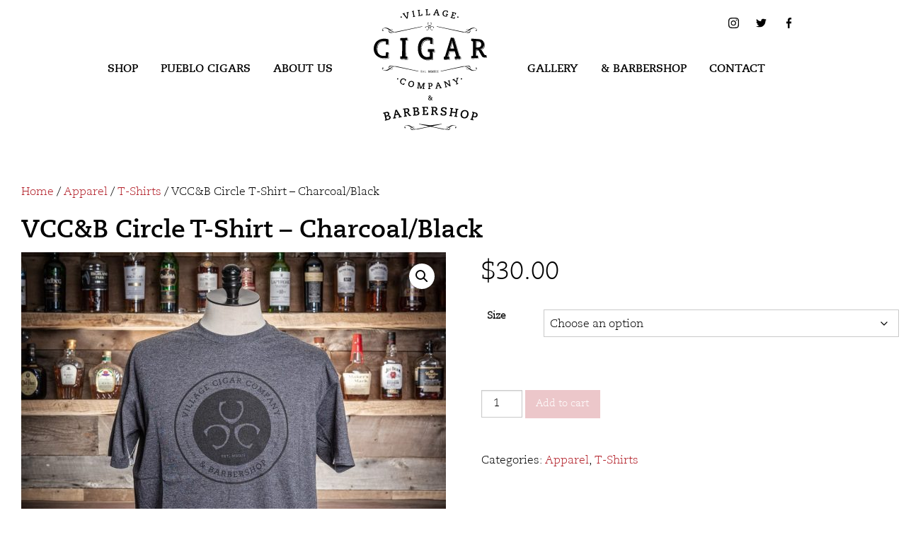

--- FILE ---
content_type: text/html; charset=UTF-8
request_url: https://villagecigarcompany.com/product/vccb-circle-t-shirt-charcoal-black/
body_size: 17266
content:

<!doctype html>

  <html class="no-js"  lang="en-US">

	<head>
		<meta charset="utf-8">
		
		<!-- Force IE to use the latest rendering engine available -->
		<meta http-equiv="X-UA-Compatible" content="IE=edge">

		<!-- Mobile Meta -->
		<meta name="viewport" content="width=device-width, initial-scale=1.0">
		<meta class="foundation-mq">
		
        <link rel="apple-touch-icon" sizes="180x180" href="https://villagecigarcompany.com/wp-content/themes/vcc2/assets/ico/apple-touch-icon.png">
        <link rel="icon" type="image/png" sizes="32x32" href="https://villagecigarcompany.com/wp-content/themes/vcc2/assets/ico/favicon-32x32.png">
        <link rel="icon" type="image/png" sizes="16x16" href="https://villagecigarcompany.com/wp-content/themes/vcc2/assets/ico/favicon-16x16.png">
        <link rel="mask-icon" href="https://villagecigarcompany.com/wp-content/themes/vcc2/assets/ico/safari-pinned-tab.svg" color="#b21f28">
        <link rel="shortcut icon" href="https://villagecigarcompany.com/wp-content/themes/vcc2/assets/ico/favicon.ico">
        <meta name="msapplication-TileColor" content="#b21f28">
        <meta name="msapplication-config" content="https://villagecigarcompany.com/wp-content/themes/vcc2/assets/ico/browserconfig.xml">
        <meta name="theme-color" content="#b21f28">

		<link rel="pingback" href="https://villagecigarcompany.com/xmlrpc.php">

		<meta name='robots' content='index, follow, max-image-preview:large, max-snippet:-1, max-video-preview:-1' />
	<style>img:is([sizes="auto" i], [sizes^="auto," i]) { contain-intrinsic-size: 3000px 1500px }</style>
	<script>window._wca = window._wca || [];</script>

	<!-- This site is optimized with the Yoast SEO plugin v26.3 - https://yoast.com/wordpress/plugins/seo/ -->
	<title>VCC&amp;B Circle T-Shirt - Charcoal/Black - Village Cigar Company &amp; Barbershop</title>
	<link rel="canonical" href="https://villagecigarcompany.com/product/vccb-circle-t-shirt-charcoal-black/" />
	<meta property="og:locale" content="en_US" />
	<meta property="og:type" content="product" />
	<meta property="og:title" content="VCC&amp;B Circle T-Shirt - Charcoal/Black - Village Cigar Company &amp; Barbershop" />
	<meta property="og:url" content="https://villagecigarcompany.com/product/vccb-circle-t-shirt-charcoal-black/" />
	<meta property="og:site_name" content="Village Cigar Company &amp; Barbershop" />
	<meta property="article:modified_time" content="2025-11-05T17:31:51+00:00" />
	<meta property="og:image" content="https://villagecigarcompany.com/wp-content/uploads/up8a0v619tuvgkuxoqzs.jpg" />
	<meta property="og:image:width" content="1516" />
	<meta property="og:image:height" content="1516" />
	<meta property="og:image:type" content="image/jpeg" /><meta property="og:image" content="https://villagecigarcompany.com/wp-content/uploads/t4ddywlwlx99q3ivxuoq.jpg" />
	<meta property="og:image:width" content="1516" />
	<meta property="og:image:height" content="1516" />
	<meta property="og:image:type" content="image/jpeg" />
	<meta name="twitter:label1" content="Availability" />
	<meta name="twitter:data1" content="In stock" />
	<script type="application/ld+json" class="yoast-schema-graph">{"@context":"https://schema.org","@graph":[{"@type":["WebPage","ItemPage"],"@id":"https://villagecigarcompany.com/product/vccb-circle-t-shirt-charcoal-black/","url":"https://villagecigarcompany.com/product/vccb-circle-t-shirt-charcoal-black/","name":"VCC&B Circle T-Shirt - Charcoal/Black - Village Cigar Company &amp; Barbershop","isPartOf":{"@id":"https://villagecigarcompany.com/#website"},"primaryImageOfPage":{"@id":"https://villagecigarcompany.com/product/vccb-circle-t-shirt-charcoal-black/#primaryimage"},"image":{"@id":"https://villagecigarcompany.com/product/vccb-circle-t-shirt-charcoal-black/#primaryimage"},"thumbnailUrl":"https://villagecigarcompany.com/wp-content/uploads/up8a0v619tuvgkuxoqzs.jpg","breadcrumb":{"@id":"https://villagecigarcompany.com/product/vccb-circle-t-shirt-charcoal-black/#breadcrumb"},"inLanguage":"en-US","potentialAction":{"@type":"BuyAction","target":"https://villagecigarcompany.com/product/vccb-circle-t-shirt-charcoal-black/"}},{"@type":"ImageObject","inLanguage":"en-US","@id":"https://villagecigarcompany.com/product/vccb-circle-t-shirt-charcoal-black/#primaryimage","url":"https://villagecigarcompany.com/wp-content/uploads/up8a0v619tuvgkuxoqzs.jpg","contentUrl":"https://villagecigarcompany.com/wp-content/uploads/up8a0v619tuvgkuxoqzs.jpg","width":1516,"height":1516},{"@type":"BreadcrumbList","@id":"https://villagecigarcompany.com/product/vccb-circle-t-shirt-charcoal-black/#breadcrumb","itemListElement":[{"@type":"ListItem","position":1,"name":"Home","item":"https://villagecigarcompany.com/"},{"@type":"ListItem","position":2,"name":"VCC&#038;B Circle T-Shirt &#8211; Charcoal/Black"}]},{"@type":"WebSite","@id":"https://villagecigarcompany.com/#website","url":"https://villagecigarcompany.com/","name":"Village Cigar Company &amp; Barbershop","description":"","publisher":{"@id":"https://villagecigarcompany.com/#organization"},"potentialAction":[{"@type":"SearchAction","target":{"@type":"EntryPoint","urlTemplate":"https://villagecigarcompany.com/?s={search_term_string}"},"query-input":{"@type":"PropertyValueSpecification","valueRequired":true,"valueName":"search_term_string"}}],"inLanguage":"en-US"},{"@type":"Organization","@id":"https://villagecigarcompany.com/#organization","name":"Village Cigar Company & Barbershop","url":"https://villagecigarcompany.com/","logo":{"@type":"ImageObject","inLanguage":"en-US","@id":"https://villagecigarcompany.com/#/schema/logo/image/","url":"https://villagecigarcompany.com/wp-content/uploads/vcc-logo-circle.png","contentUrl":"https://villagecigarcompany.com/wp-content/uploads/vcc-logo-circle.png","width":292,"height":292,"caption":"Village Cigar Company & Barbershop"},"image":{"@id":"https://villagecigarcompany.com/#/schema/logo/image/"}}]}</script>
	<meta property="og:availability" content="instock" />
	<meta property="product:availability" content="instock" />
	<meta property="product:condition" content="new" />
	<!-- / Yoast SEO plugin. -->


<link rel='dns-prefetch' href='//stats.wp.com' />
<link rel="alternate" type="application/rss+xml" title="Village Cigar Company &amp; Barbershop &raquo; Feed" href="https://villagecigarcompany.com/feed/" />
<link rel="alternate" type="application/rss+xml" title="Village Cigar Company &amp; Barbershop &raquo; Comments Feed" href="https://villagecigarcompany.com/comments/feed/" />
<link rel="alternate" type="application/rss+xml" title="Village Cigar Company &amp; Barbershop &raquo; VCC&#038;B Circle T-Shirt &#8211; Charcoal/Black Comments Feed" href="https://villagecigarcompany.com/product/vccb-circle-t-shirt-charcoal-black/feed/" />
<script type="text/javascript">
/* <![CDATA[ */
window._wpemojiSettings = {"baseUrl":"https:\/\/s.w.org\/images\/core\/emoji\/16.0.1\/72x72\/","ext":".png","svgUrl":"https:\/\/s.w.org\/images\/core\/emoji\/16.0.1\/svg\/","svgExt":".svg","source":{"concatemoji":"https:\/\/villagecigarcompany.com\/wp-includes\/js\/wp-emoji-release.min.js?ver=6.8.3"}};
/*! This file is auto-generated */
!function(s,n){var o,i,e;function c(e){try{var t={supportTests:e,timestamp:(new Date).valueOf()};sessionStorage.setItem(o,JSON.stringify(t))}catch(e){}}function p(e,t,n){e.clearRect(0,0,e.canvas.width,e.canvas.height),e.fillText(t,0,0);var t=new Uint32Array(e.getImageData(0,0,e.canvas.width,e.canvas.height).data),a=(e.clearRect(0,0,e.canvas.width,e.canvas.height),e.fillText(n,0,0),new Uint32Array(e.getImageData(0,0,e.canvas.width,e.canvas.height).data));return t.every(function(e,t){return e===a[t]})}function u(e,t){e.clearRect(0,0,e.canvas.width,e.canvas.height),e.fillText(t,0,0);for(var n=e.getImageData(16,16,1,1),a=0;a<n.data.length;a++)if(0!==n.data[a])return!1;return!0}function f(e,t,n,a){switch(t){case"flag":return n(e,"\ud83c\udff3\ufe0f\u200d\u26a7\ufe0f","\ud83c\udff3\ufe0f\u200b\u26a7\ufe0f")?!1:!n(e,"\ud83c\udde8\ud83c\uddf6","\ud83c\udde8\u200b\ud83c\uddf6")&&!n(e,"\ud83c\udff4\udb40\udc67\udb40\udc62\udb40\udc65\udb40\udc6e\udb40\udc67\udb40\udc7f","\ud83c\udff4\u200b\udb40\udc67\u200b\udb40\udc62\u200b\udb40\udc65\u200b\udb40\udc6e\u200b\udb40\udc67\u200b\udb40\udc7f");case"emoji":return!a(e,"\ud83e\udedf")}return!1}function g(e,t,n,a){var r="undefined"!=typeof WorkerGlobalScope&&self instanceof WorkerGlobalScope?new OffscreenCanvas(300,150):s.createElement("canvas"),o=r.getContext("2d",{willReadFrequently:!0}),i=(o.textBaseline="top",o.font="600 32px Arial",{});return e.forEach(function(e){i[e]=t(o,e,n,a)}),i}function t(e){var t=s.createElement("script");t.src=e,t.defer=!0,s.head.appendChild(t)}"undefined"!=typeof Promise&&(o="wpEmojiSettingsSupports",i=["flag","emoji"],n.supports={everything:!0,everythingExceptFlag:!0},e=new Promise(function(e){s.addEventListener("DOMContentLoaded",e,{once:!0})}),new Promise(function(t){var n=function(){try{var e=JSON.parse(sessionStorage.getItem(o));if("object"==typeof e&&"number"==typeof e.timestamp&&(new Date).valueOf()<e.timestamp+604800&&"object"==typeof e.supportTests)return e.supportTests}catch(e){}return null}();if(!n){if("undefined"!=typeof Worker&&"undefined"!=typeof OffscreenCanvas&&"undefined"!=typeof URL&&URL.createObjectURL&&"undefined"!=typeof Blob)try{var e="postMessage("+g.toString()+"("+[JSON.stringify(i),f.toString(),p.toString(),u.toString()].join(",")+"));",a=new Blob([e],{type:"text/javascript"}),r=new Worker(URL.createObjectURL(a),{name:"wpTestEmojiSupports"});return void(r.onmessage=function(e){c(n=e.data),r.terminate(),t(n)})}catch(e){}c(n=g(i,f,p,u))}t(n)}).then(function(e){for(var t in e)n.supports[t]=e[t],n.supports.everything=n.supports.everything&&n.supports[t],"flag"!==t&&(n.supports.everythingExceptFlag=n.supports.everythingExceptFlag&&n.supports[t]);n.supports.everythingExceptFlag=n.supports.everythingExceptFlag&&!n.supports.flag,n.DOMReady=!1,n.readyCallback=function(){n.DOMReady=!0}}).then(function(){return e}).then(function(){var e;n.supports.everything||(n.readyCallback(),(e=n.source||{}).concatemoji?t(e.concatemoji):e.wpemoji&&e.twemoji&&(t(e.twemoji),t(e.wpemoji)))}))}((window,document),window._wpemojiSettings);
/* ]]> */
</script>
<link rel='stylesheet' id='wc-realex-redirect-checkout-block-css' href='https://villagecigarcompany.com/wp-content/plugins/woocommerce-gateway-realex-redirect/assets/css/blocks/wc-realex-redirect-checkout-block.css?ver=3.3.2' type='text/css' media='all' />
<style id='wp-emoji-styles-inline-css' type='text/css'>

	img.wp-smiley, img.emoji {
		display: inline !important;
		border: none !important;
		box-shadow: none !important;
		height: 1em !important;
		width: 1em !important;
		margin: 0 0.07em !important;
		vertical-align: -0.1em !important;
		background: none !important;
		padding: 0 !important;
	}
</style>
<link rel='stylesheet' id='wp-block-library-css' href='https://villagecigarcompany.com/wp-includes/css/dist/block-library/style.min.css?ver=6.8.3' type='text/css' media='all' />
<style id='classic-theme-styles-inline-css' type='text/css'>
/*! This file is auto-generated */
.wp-block-button__link{color:#fff;background-color:#32373c;border-radius:9999px;box-shadow:none;text-decoration:none;padding:calc(.667em + 2px) calc(1.333em + 2px);font-size:1.125em}.wp-block-file__button{background:#32373c;color:#fff;text-decoration:none}
</style>
<link rel='stylesheet' id='wp-components-css' href='https://villagecigarcompany.com/wp-includes/css/dist/components/style.min.css?ver=6.8.3' type='text/css' media='all' />
<link rel='stylesheet' id='wp-preferences-css' href='https://villagecigarcompany.com/wp-includes/css/dist/preferences/style.min.css?ver=6.8.3' type='text/css' media='all' />
<link rel='stylesheet' id='wp-block-editor-css' href='https://villagecigarcompany.com/wp-includes/css/dist/block-editor/style.min.css?ver=6.8.3' type='text/css' media='all' />
<link rel='stylesheet' id='popup-maker-block-library-style-css' href='https://villagecigarcompany.com/wp-content/plugins/popup-maker/dist/packages/block-library-style.css?ver=dbea705cfafe089d65f1' type='text/css' media='all' />
<link rel='stylesheet' id='mediaelement-css' href='https://villagecigarcompany.com/wp-includes/js/mediaelement/mediaelementplayer-legacy.min.css?ver=4.2.17' type='text/css' media='all' />
<link rel='stylesheet' id='wp-mediaelement-css' href='https://villagecigarcompany.com/wp-includes/js/mediaelement/wp-mediaelement.min.css?ver=6.8.3' type='text/css' media='all' />
<style id='jetpack-sharing-buttons-style-inline-css' type='text/css'>
.jetpack-sharing-buttons__services-list{display:flex;flex-direction:row;flex-wrap:wrap;gap:0;list-style-type:none;margin:5px;padding:0}.jetpack-sharing-buttons__services-list.has-small-icon-size{font-size:12px}.jetpack-sharing-buttons__services-list.has-normal-icon-size{font-size:16px}.jetpack-sharing-buttons__services-list.has-large-icon-size{font-size:24px}.jetpack-sharing-buttons__services-list.has-huge-icon-size{font-size:36px}@media print{.jetpack-sharing-buttons__services-list{display:none!important}}.editor-styles-wrapper .wp-block-jetpack-sharing-buttons{gap:0;padding-inline-start:0}ul.jetpack-sharing-buttons__services-list.has-background{padding:1.25em 2.375em}
</style>
<style id='global-styles-inline-css' type='text/css'>
:root{--wp--preset--aspect-ratio--square: 1;--wp--preset--aspect-ratio--4-3: 4/3;--wp--preset--aspect-ratio--3-4: 3/4;--wp--preset--aspect-ratio--3-2: 3/2;--wp--preset--aspect-ratio--2-3: 2/3;--wp--preset--aspect-ratio--16-9: 16/9;--wp--preset--aspect-ratio--9-16: 9/16;--wp--preset--color--black: #000000;--wp--preset--color--cyan-bluish-gray: #abb8c3;--wp--preset--color--white: #ffffff;--wp--preset--color--pale-pink: #f78da7;--wp--preset--color--vivid-red: #cf2e2e;--wp--preset--color--luminous-vivid-orange: #ff6900;--wp--preset--color--luminous-vivid-amber: #fcb900;--wp--preset--color--light-green-cyan: #7bdcb5;--wp--preset--color--vivid-green-cyan: #00d084;--wp--preset--color--pale-cyan-blue: #8ed1fc;--wp--preset--color--vivid-cyan-blue: #0693e3;--wp--preset--color--vivid-purple: #9b51e0;--wp--preset--gradient--vivid-cyan-blue-to-vivid-purple: linear-gradient(135deg,rgba(6,147,227,1) 0%,rgb(155,81,224) 100%);--wp--preset--gradient--light-green-cyan-to-vivid-green-cyan: linear-gradient(135deg,rgb(122,220,180) 0%,rgb(0,208,130) 100%);--wp--preset--gradient--luminous-vivid-amber-to-luminous-vivid-orange: linear-gradient(135deg,rgba(252,185,0,1) 0%,rgba(255,105,0,1) 100%);--wp--preset--gradient--luminous-vivid-orange-to-vivid-red: linear-gradient(135deg,rgba(255,105,0,1) 0%,rgb(207,46,46) 100%);--wp--preset--gradient--very-light-gray-to-cyan-bluish-gray: linear-gradient(135deg,rgb(238,238,238) 0%,rgb(169,184,195) 100%);--wp--preset--gradient--cool-to-warm-spectrum: linear-gradient(135deg,rgb(74,234,220) 0%,rgb(151,120,209) 20%,rgb(207,42,186) 40%,rgb(238,44,130) 60%,rgb(251,105,98) 80%,rgb(254,248,76) 100%);--wp--preset--gradient--blush-light-purple: linear-gradient(135deg,rgb(255,206,236) 0%,rgb(152,150,240) 100%);--wp--preset--gradient--blush-bordeaux: linear-gradient(135deg,rgb(254,205,165) 0%,rgb(254,45,45) 50%,rgb(107,0,62) 100%);--wp--preset--gradient--luminous-dusk: linear-gradient(135deg,rgb(255,203,112) 0%,rgb(199,81,192) 50%,rgb(65,88,208) 100%);--wp--preset--gradient--pale-ocean: linear-gradient(135deg,rgb(255,245,203) 0%,rgb(182,227,212) 50%,rgb(51,167,181) 100%);--wp--preset--gradient--electric-grass: linear-gradient(135deg,rgb(202,248,128) 0%,rgb(113,206,126) 100%);--wp--preset--gradient--midnight: linear-gradient(135deg,rgb(2,3,129) 0%,rgb(40,116,252) 100%);--wp--preset--font-size--small: 13px;--wp--preset--font-size--medium: 20px;--wp--preset--font-size--large: 36px;--wp--preset--font-size--x-large: 42px;--wp--preset--spacing--20: 0.44rem;--wp--preset--spacing--30: 0.67rem;--wp--preset--spacing--40: 1rem;--wp--preset--spacing--50: 1.5rem;--wp--preset--spacing--60: 2.25rem;--wp--preset--spacing--70: 3.38rem;--wp--preset--spacing--80: 5.06rem;--wp--preset--shadow--natural: 6px 6px 9px rgba(0, 0, 0, 0.2);--wp--preset--shadow--deep: 12px 12px 50px rgba(0, 0, 0, 0.4);--wp--preset--shadow--sharp: 6px 6px 0px rgba(0, 0, 0, 0.2);--wp--preset--shadow--outlined: 6px 6px 0px -3px rgba(255, 255, 255, 1), 6px 6px rgba(0, 0, 0, 1);--wp--preset--shadow--crisp: 6px 6px 0px rgba(0, 0, 0, 1);}:where(.is-layout-flex){gap: 0.5em;}:where(.is-layout-grid){gap: 0.5em;}body .is-layout-flex{display: flex;}.is-layout-flex{flex-wrap: wrap;align-items: center;}.is-layout-flex > :is(*, div){margin: 0;}body .is-layout-grid{display: grid;}.is-layout-grid > :is(*, div){margin: 0;}:where(.wp-block-columns.is-layout-flex){gap: 2em;}:where(.wp-block-columns.is-layout-grid){gap: 2em;}:where(.wp-block-post-template.is-layout-flex){gap: 1.25em;}:where(.wp-block-post-template.is-layout-grid){gap: 1.25em;}.has-black-color{color: var(--wp--preset--color--black) !important;}.has-cyan-bluish-gray-color{color: var(--wp--preset--color--cyan-bluish-gray) !important;}.has-white-color{color: var(--wp--preset--color--white) !important;}.has-pale-pink-color{color: var(--wp--preset--color--pale-pink) !important;}.has-vivid-red-color{color: var(--wp--preset--color--vivid-red) !important;}.has-luminous-vivid-orange-color{color: var(--wp--preset--color--luminous-vivid-orange) !important;}.has-luminous-vivid-amber-color{color: var(--wp--preset--color--luminous-vivid-amber) !important;}.has-light-green-cyan-color{color: var(--wp--preset--color--light-green-cyan) !important;}.has-vivid-green-cyan-color{color: var(--wp--preset--color--vivid-green-cyan) !important;}.has-pale-cyan-blue-color{color: var(--wp--preset--color--pale-cyan-blue) !important;}.has-vivid-cyan-blue-color{color: var(--wp--preset--color--vivid-cyan-blue) !important;}.has-vivid-purple-color{color: var(--wp--preset--color--vivid-purple) !important;}.has-black-background-color{background-color: var(--wp--preset--color--black) !important;}.has-cyan-bluish-gray-background-color{background-color: var(--wp--preset--color--cyan-bluish-gray) !important;}.has-white-background-color{background-color: var(--wp--preset--color--white) !important;}.has-pale-pink-background-color{background-color: var(--wp--preset--color--pale-pink) !important;}.has-vivid-red-background-color{background-color: var(--wp--preset--color--vivid-red) !important;}.has-luminous-vivid-orange-background-color{background-color: var(--wp--preset--color--luminous-vivid-orange) !important;}.has-luminous-vivid-amber-background-color{background-color: var(--wp--preset--color--luminous-vivid-amber) !important;}.has-light-green-cyan-background-color{background-color: var(--wp--preset--color--light-green-cyan) !important;}.has-vivid-green-cyan-background-color{background-color: var(--wp--preset--color--vivid-green-cyan) !important;}.has-pale-cyan-blue-background-color{background-color: var(--wp--preset--color--pale-cyan-blue) !important;}.has-vivid-cyan-blue-background-color{background-color: var(--wp--preset--color--vivid-cyan-blue) !important;}.has-vivid-purple-background-color{background-color: var(--wp--preset--color--vivid-purple) !important;}.has-black-border-color{border-color: var(--wp--preset--color--black) !important;}.has-cyan-bluish-gray-border-color{border-color: var(--wp--preset--color--cyan-bluish-gray) !important;}.has-white-border-color{border-color: var(--wp--preset--color--white) !important;}.has-pale-pink-border-color{border-color: var(--wp--preset--color--pale-pink) !important;}.has-vivid-red-border-color{border-color: var(--wp--preset--color--vivid-red) !important;}.has-luminous-vivid-orange-border-color{border-color: var(--wp--preset--color--luminous-vivid-orange) !important;}.has-luminous-vivid-amber-border-color{border-color: var(--wp--preset--color--luminous-vivid-amber) !important;}.has-light-green-cyan-border-color{border-color: var(--wp--preset--color--light-green-cyan) !important;}.has-vivid-green-cyan-border-color{border-color: var(--wp--preset--color--vivid-green-cyan) !important;}.has-pale-cyan-blue-border-color{border-color: var(--wp--preset--color--pale-cyan-blue) !important;}.has-vivid-cyan-blue-border-color{border-color: var(--wp--preset--color--vivid-cyan-blue) !important;}.has-vivid-purple-border-color{border-color: var(--wp--preset--color--vivid-purple) !important;}.has-vivid-cyan-blue-to-vivid-purple-gradient-background{background: var(--wp--preset--gradient--vivid-cyan-blue-to-vivid-purple) !important;}.has-light-green-cyan-to-vivid-green-cyan-gradient-background{background: var(--wp--preset--gradient--light-green-cyan-to-vivid-green-cyan) !important;}.has-luminous-vivid-amber-to-luminous-vivid-orange-gradient-background{background: var(--wp--preset--gradient--luminous-vivid-amber-to-luminous-vivid-orange) !important;}.has-luminous-vivid-orange-to-vivid-red-gradient-background{background: var(--wp--preset--gradient--luminous-vivid-orange-to-vivid-red) !important;}.has-very-light-gray-to-cyan-bluish-gray-gradient-background{background: var(--wp--preset--gradient--very-light-gray-to-cyan-bluish-gray) !important;}.has-cool-to-warm-spectrum-gradient-background{background: var(--wp--preset--gradient--cool-to-warm-spectrum) !important;}.has-blush-light-purple-gradient-background{background: var(--wp--preset--gradient--blush-light-purple) !important;}.has-blush-bordeaux-gradient-background{background: var(--wp--preset--gradient--blush-bordeaux) !important;}.has-luminous-dusk-gradient-background{background: var(--wp--preset--gradient--luminous-dusk) !important;}.has-pale-ocean-gradient-background{background: var(--wp--preset--gradient--pale-ocean) !important;}.has-electric-grass-gradient-background{background: var(--wp--preset--gradient--electric-grass) !important;}.has-midnight-gradient-background{background: var(--wp--preset--gradient--midnight) !important;}.has-small-font-size{font-size: var(--wp--preset--font-size--small) !important;}.has-medium-font-size{font-size: var(--wp--preset--font-size--medium) !important;}.has-large-font-size{font-size: var(--wp--preset--font-size--large) !important;}.has-x-large-font-size{font-size: var(--wp--preset--font-size--x-large) !important;}
:where(.wp-block-post-template.is-layout-flex){gap: 1.25em;}:where(.wp-block-post-template.is-layout-grid){gap: 1.25em;}
:where(.wp-block-columns.is-layout-flex){gap: 2em;}:where(.wp-block-columns.is-layout-grid){gap: 2em;}
:root :where(.wp-block-pullquote){font-size: 1.5em;line-height: 1.6;}
</style>
<link rel='stylesheet' id='contact-form-7-css' href='https://villagecigarcompany.com/wp-content/plugins/contact-form-7/includes/css/styles.css?ver=6.1.3' type='text/css' media='all' />
<link rel='stylesheet' id='photoswipe-css' href='https://villagecigarcompany.com/wp-content/plugins/woocommerce/assets/css/photoswipe/photoswipe.min.css?ver=10.3.5' type='text/css' media='all' />
<link rel='stylesheet' id='photoswipe-default-skin-css' href='https://villagecigarcompany.com/wp-content/plugins/woocommerce/assets/css/photoswipe/default-skin/default-skin.min.css?ver=10.3.5' type='text/css' media='all' />
<link rel='stylesheet' id='woocommerce-layout-css' href='https://villagecigarcompany.com/wp-content/plugins/woocommerce/assets/css/woocommerce-layout.css?ver=10.3.5' type='text/css' media='all' />
<style id='woocommerce-layout-inline-css' type='text/css'>

	.infinite-scroll .woocommerce-pagination {
		display: none;
	}
</style>
<link rel='stylesheet' id='woocommerce-smallscreen-css' href='https://villagecigarcompany.com/wp-content/plugins/woocommerce/assets/css/woocommerce-smallscreen.css?ver=10.3.5' type='text/css' media='only screen and (max-width: 768px)' />
<link rel='stylesheet' id='woocommerce-general-css' href='https://villagecigarcompany.com/wp-content/plugins/woocommerce/assets/css/woocommerce.css?ver=10.3.5' type='text/css' media='all' />
<style id='woocommerce-inline-inline-css' type='text/css'>
.woocommerce form .form-row .required { visibility: visible; }
</style>
<link rel='stylesheet' id='brands-styles-css' href='https://villagecigarcompany.com/wp-content/plugins/woocommerce/assets/css/brands.css?ver=10.3.5' type='text/css' media='all' />
<link rel='stylesheet' id='wc-realex-redirect-css' href='https://villagecigarcompany.com/wp-content/plugins/woocommerce-gateway-realex-redirect/assets/css/frontend/wc-realex-redirect.min.css?ver=3.3.2' type='text/css' media='all' />
<link rel='stylesheet' id='popup-maker-site-css' href='//villagecigarcompany.com/wp-content/uploads/pum/pum-site-styles.css?generated=1755174597&#038;ver=1.21.5' type='text/css' media='all' />
<link rel='stylesheet' id='cwginstock_frontend_css-css' href='https://villagecigarcompany.com/wp-content/plugins/back-in-stock-notifier-for-woocommerce/assets/css/frontend.min.css?ver=6.2.2' type='text/css' media='' />
<link rel='stylesheet' id='cwginstock_bootstrap-css' href='https://villagecigarcompany.com/wp-content/plugins/back-in-stock-notifier-for-woocommerce/assets/css/bootstrap.min.css?ver=6.2.2' type='text/css' media='' />
<link rel='stylesheet' id='site-css-css' href='https://villagecigarcompany.com/wp-content/themes/vcc2/assets/styles/style.css?ver=1639447790' type='text/css' media='all' />
<link rel='stylesheet' id='shop-css-css' href='https://villagecigarcompany.com/wp-content/themes/vcc2/assets/styles/woocommerce.css?ver=6.8.3' type='text/css' media='all' />
<!--n2css--><!--n2js--><script type="text/javascript" src="https://villagecigarcompany.com/wp-includes/js/jquery/jquery.min.js?ver=3.7.1" id="jquery-core-js"></script>
<script type="text/javascript" src="https://villagecigarcompany.com/wp-includes/js/jquery/jquery-migrate.min.js?ver=3.4.1" id="jquery-migrate-js"></script>
<script type="text/javascript" src="https://villagecigarcompany.com/wp-content/plugins/woocommerce/assets/js/jquery-blockui/jquery.blockUI.min.js?ver=2.7.0-wc.10.3.5" id="wc-jquery-blockui-js" data-wp-strategy="defer"></script>
<script type="text/javascript" id="wc-add-to-cart-js-extra">
/* <![CDATA[ */
var wc_add_to_cart_params = {"ajax_url":"\/wp-admin\/admin-ajax.php","wc_ajax_url":"\/?wc-ajax=%%endpoint%%","i18n_view_cart":"View cart","cart_url":"https:\/\/villagecigarcompany.com\/cart\/","is_cart":"","cart_redirect_after_add":"no"};
/* ]]> */
</script>
<script type="text/javascript" src="https://villagecigarcompany.com/wp-content/plugins/woocommerce/assets/js/frontend/add-to-cart.min.js?ver=10.3.5" id="wc-add-to-cart-js" defer="defer" data-wp-strategy="defer"></script>
<script type="text/javascript" src="https://villagecigarcompany.com/wp-content/plugins/woocommerce/assets/js/zoom/jquery.zoom.min.js?ver=1.7.21-wc.10.3.5" id="wc-zoom-js" defer="defer" data-wp-strategy="defer"></script>
<script type="text/javascript" src="https://villagecigarcompany.com/wp-content/plugins/woocommerce/assets/js/flexslider/jquery.flexslider.min.js?ver=2.7.2-wc.10.3.5" id="wc-flexslider-js" defer="defer" data-wp-strategy="defer"></script>
<script type="text/javascript" src="https://villagecigarcompany.com/wp-content/plugins/woocommerce/assets/js/photoswipe/photoswipe.min.js?ver=4.1.1-wc.10.3.5" id="wc-photoswipe-js" defer="defer" data-wp-strategy="defer"></script>
<script type="text/javascript" src="https://villagecigarcompany.com/wp-content/plugins/woocommerce/assets/js/photoswipe/photoswipe-ui-default.min.js?ver=4.1.1-wc.10.3.5" id="wc-photoswipe-ui-default-js" defer="defer" data-wp-strategy="defer"></script>
<script type="text/javascript" id="wc-single-product-js-extra">
/* <![CDATA[ */
var wc_single_product_params = {"i18n_required_rating_text":"Please select a rating","i18n_rating_options":["1 of 5 stars","2 of 5 stars","3 of 5 stars","4 of 5 stars","5 of 5 stars"],"i18n_product_gallery_trigger_text":"View full-screen image gallery","review_rating_required":"yes","flexslider":{"rtl":false,"animation":"slide","smoothHeight":true,"directionNav":false,"controlNav":"thumbnails","slideshow":false,"animationSpeed":500,"animationLoop":false,"allowOneSlide":false},"zoom_enabled":"1","zoom_options":[],"photoswipe_enabled":"1","photoswipe_options":{"shareEl":false,"closeOnScroll":false,"history":false,"hideAnimationDuration":0,"showAnimationDuration":0},"flexslider_enabled":"1"};
/* ]]> */
</script>
<script type="text/javascript" src="https://villagecigarcompany.com/wp-content/plugins/woocommerce/assets/js/frontend/single-product.min.js?ver=10.3.5" id="wc-single-product-js" defer="defer" data-wp-strategy="defer"></script>
<script type="text/javascript" src="https://villagecigarcompany.com/wp-content/plugins/woocommerce/assets/js/js-cookie/js.cookie.min.js?ver=2.1.4-wc.10.3.5" id="wc-js-cookie-js" defer="defer" data-wp-strategy="defer"></script>
<script type="text/javascript" id="woocommerce-js-extra">
/* <![CDATA[ */
var woocommerce_params = {"ajax_url":"\/wp-admin\/admin-ajax.php","wc_ajax_url":"\/?wc-ajax=%%endpoint%%","i18n_password_show":"Show password","i18n_password_hide":"Hide password"};
/* ]]> */
</script>
<script type="text/javascript" src="https://villagecigarcompany.com/wp-content/plugins/woocommerce/assets/js/frontend/woocommerce.min.js?ver=10.3.5" id="woocommerce-js" defer="defer" data-wp-strategy="defer"></script>
<script type="text/javascript" src="https://stats.wp.com/s-202546.js" id="woocommerce-analytics-js" defer="defer" data-wp-strategy="defer"></script>
<link rel="https://api.w.org/" href="https://villagecigarcompany.com/wp-json/" /><link rel="alternate" title="JSON" type="application/json" href="https://villagecigarcompany.com/wp-json/wp/v2/product/276551" /><link rel='shortlink' href='https://villagecigarcompany.com/?p=276551' />
<link rel="alternate" title="oEmbed (JSON)" type="application/json+oembed" href="https://villagecigarcompany.com/wp-json/oembed/1.0/embed?url=https%3A%2F%2Fvillagecigarcompany.com%2Fproduct%2Fvccb-circle-t-shirt-charcoal-black%2F" />
<link rel="alternate" title="oEmbed (XML)" type="text/xml+oembed" href="https://villagecigarcompany.com/wp-json/oembed/1.0/embed?url=https%3A%2F%2Fvillagecigarcompany.com%2Fproduct%2Fvccb-circle-t-shirt-charcoal-black%2F&#038;format=xml" />
	<style>img#wpstats{display:none}</style>
			<noscript><style>.woocommerce-product-gallery{ opacity: 1 !important; }</style></noscript>
			<style type="text/css" id="wp-custom-css">
			.woocommerce-loop-category__title mark.count {
display: none !important;
}

.age-gate-submit-yes, .age-gate-submit-no { display: inline-block; background: #A00; padding: 8px 10px; color: white; cursor: pointer; }

.single-product .product_title.entry-title {
    font-size: 35px !important;
}
		</style>
		
	</head>
			
	<body class="wp-singular product-template-default single single-product postid-276551 wp-theme-vcc2 theme-vcc2 woocommerce woocommerce-page woocommerce-no-js">

		<div class="off-canvas-wrapper">
			
			<!-- Load off-canvas container. Feel free to remove if not using. -->			
			
<div class="off-canvas position-right" id="off-canvas" data-off-canvas>
    <div class="nav-close" data-toggle="off-canvas">CLOSE</div> 
    <ul id="menu-main-menu-left" class="medium-horizontal menu" data-responsive-menu="accordion medium-dropdown"><li id="menu-item-305481" class="menu-item menu-item-type-post_type menu-item-object-page current_page_parent menu-item-305481"><a href="https://villagecigarcompany.com/shop/">Shop</a></li>
<li id="menu-item-307192" class="menu-item menu-item-type-post_type menu-item-object-page menu-item-307192"><a href="https://villagecigarcompany.com/pueblo-cigars/">Pueblo Cigars</a></li>
<li id="menu-item-309877" class="menu-item menu-item-type-post_type menu-item-object-page menu-item-309877"><a href="https://villagecigarcompany.com/about-us/">About Us</a></li>
</ul>	
    <ul id="menu-main-menu-right" class="medium-horizontal menu" data-responsive-menu="accordion medium-dropdown"><li id="menu-item-537" class="menu-item menu-item-type-post_type menu-item-object-page menu-item-537"><a href="https://villagecigarcompany.com/gallery/">Gallery</a></li>
<li id="menu-item-538" class="menu-item menu-item-type-post_type menu-item-object-page menu-item-538"><a href="https://villagecigarcompany.com/barbershop/">&#038; Barbershop</a></li>
<li id="menu-item-19" class="menu-item menu-item-type-post_type menu-item-object-page menu-item-19"><a href="https://villagecigarcompany.com/contact/">Contact</a></li>
</ul>	

    <div class="socialmedia-wrapper">
        <a href="http://instagram.com/villagecigarco" target="_blank" class="socialmedia instagram"><span class="sr-only">Instagram</span></a>
        <a href="http://twitter.com/VillageCigarCo" target="_blank" class="socialmedia twitter"><span class="sr-only">Twitter</span></a>
        <a href="http://m.facebook.com/VillageCigarCo/" target="_blank" class="socialmedia facebook"><span class="sr-only">Facebook</span></a>    
    </div>

</div>			
			<div class="off-canvas-content" data-off-canvas-content>
				
				<header class="header" role="banner">
							
					 <!-- This navs will be applied to the topbar, above all content 
						  To see additional nav styles, visit the /parts directory -->
					 
<div class="top-bar" id="top-bar-menu">

    <div class="socialmedia-wrapper show-for-large">
                    <a class="icon-wrapper" target="_blank" href="http://instagram.com/villagecigarco"><img src="https://villagecigarcompany.com/wp-content/uploads/instagram-icon.svg" alt="" /></a>
                
                    <a class="icon-wrapper" target="_blank" href="http://twitter.com/VillageCigarCo"><img src="https://villagecigarcompany.com/wp-content/uploads/twitter-icon.svg" alt="" /></a>
                
                    <a class="icon-wrapper" target="_blank" href="http://facebook.com/VillageCigarCo/"><img src="https://villagecigarcompany.com/wp-content/uploads/facebook-icon.svg" alt="" /></a>
                
    </div>

	<div class="show-for-large">
        <ul id="menu-main-menu-left-1" class="medium-horizontal menu" data-responsive-menu="accordion medium-dropdown"><li class="menu-item menu-item-type-post_type menu-item-object-page current_page_parent menu-item-305481"><a href="https://villagecigarcompany.com/shop/">Shop</a></li>
<li class="menu-item menu-item-type-post_type menu-item-object-page menu-item-307192"><a href="https://villagecigarcompany.com/pueblo-cigars/">Pueblo Cigars</a></li>
<li class="menu-item menu-item-type-post_type menu-item-object-page menu-item-309877"><a href="https://villagecigarcompany.com/about-us/">About Us</a></li>
</ul>	
	</div>
    <a href="/" class="header-logo show-for-large">Village Cigar Company & Barbershop</a>
	<div class="show-for-large">
        <ul id="menu-main-menu-right-1" class="medium-horizontal menu" data-responsive-menu="accordion medium-dropdown"><li class="menu-item menu-item-type-post_type menu-item-object-page menu-item-537"><a href="https://villagecigarcompany.com/gallery/">Gallery</a></li>
<li class="menu-item menu-item-type-post_type menu-item-object-page menu-item-538"><a href="https://villagecigarcompany.com/barbershop/">&#038; Barbershop</a></li>
<li class="menu-item menu-item-type-post_type menu-item-object-page menu-item-19"><a href="https://villagecigarcompany.com/contact/">Contact</a></li>
</ul>	
	</div>

    <a href="/" class="logo hide-for-large"></a>

    <div class="menu-open hide-for-large" data-toggle="off-canvas">
	</div>

</div>	 	
				</header> <!-- end .header -->
<div class="content">

	<div class="inner-content grid-x grid-margin-x grid-padding-x">

		<main class="main small-12 medium-12 large-12 cell" role="main">

	<nav class="woocommerce-breadcrumb" aria-label="Breadcrumb"><a href="https://villagecigarcompany.com">Home</a>&nbsp;&#47;&nbsp;<a href="https://villagecigarcompany.com/product-category/apparel/">Apparel</a>&nbsp;&#47;&nbsp;<a href="https://villagecigarcompany.com/product-category/apparel/t-shirt/">T-Shirts</a>&nbsp;&#47;&nbsp;VCC&#038;B Circle T-Shirt &#8211; Charcoal/Black</nav>	
			
			<h1 class="product_title entry-title">VCC&#038;B Circle T-Shirt &#8211; Charcoal/Black</h1><div class="woocommerce-notices-wrapper"></div><div id="product-276551" class="product type-product post-276551 status-publish first instock product_cat-apparel product_cat-t-shirt has-post-thumbnail taxable shipping-taxable purchasable product-type-variable">

	<div class="woocommerce-product-gallery woocommerce-product-gallery--with-images woocommerce-product-gallery--columns-4 images" data-columns="4" style="opacity: 0; transition: opacity .25s ease-in-out;">
	<div class="woocommerce-product-gallery__wrapper">
		<div data-thumb="https://villagecigarcompany.com/wp-content/uploads/up8a0v619tuvgkuxoqzs-100x100.jpg" data-thumb-alt="VCC&amp;B Circle T-Shirt - Charcoal/Black" data-thumb-srcset="https://villagecigarcompany.com/wp-content/uploads/up8a0v619tuvgkuxoqzs-100x100.jpg 100w, https://villagecigarcompany.com/wp-content/uploads/up8a0v619tuvgkuxoqzs-300x300.jpg 300w, https://villagecigarcompany.com/wp-content/uploads/up8a0v619tuvgkuxoqzs-1024x1024.jpg 1024w, https://villagecigarcompany.com/wp-content/uploads/up8a0v619tuvgkuxoqzs-150x150.jpg 150w, https://villagecigarcompany.com/wp-content/uploads/up8a0v619tuvgkuxoqzs-768x768.jpg 768w, https://villagecigarcompany.com/wp-content/uploads/up8a0v619tuvgkuxoqzs-125x125.jpg 125w, https://villagecigarcompany.com/wp-content/uploads/up8a0v619tuvgkuxoqzs-600x600.jpg 600w, https://villagecigarcompany.com/wp-content/uploads/up8a0v619tuvgkuxoqzs.jpg 1516w"  data-thumb-sizes="(max-width: 100px) 100vw, 100px" class="woocommerce-product-gallery__image"><a href="https://villagecigarcompany.com/wp-content/uploads/up8a0v619tuvgkuxoqzs.jpg"><img width="600" height="600" src="https://villagecigarcompany.com/wp-content/uploads/up8a0v619tuvgkuxoqzs-600x600.jpg" class="wp-post-image" alt="VCC&amp;B Circle T-Shirt - Charcoal/Black" data-caption="" data-src="https://villagecigarcompany.com/wp-content/uploads/up8a0v619tuvgkuxoqzs.jpg" data-large_image="https://villagecigarcompany.com/wp-content/uploads/up8a0v619tuvgkuxoqzs.jpg" data-large_image_width="1516" data-large_image_height="1516" decoding="async" fetchpriority="high" srcset="https://villagecigarcompany.com/wp-content/uploads/up8a0v619tuvgkuxoqzs-600x600.jpg 600w, https://villagecigarcompany.com/wp-content/uploads/up8a0v619tuvgkuxoqzs-300x300.jpg 300w, https://villagecigarcompany.com/wp-content/uploads/up8a0v619tuvgkuxoqzs-1024x1024.jpg 1024w, https://villagecigarcompany.com/wp-content/uploads/up8a0v619tuvgkuxoqzs-150x150.jpg 150w, https://villagecigarcompany.com/wp-content/uploads/up8a0v619tuvgkuxoqzs-768x768.jpg 768w, https://villagecigarcompany.com/wp-content/uploads/up8a0v619tuvgkuxoqzs-125x125.jpg 125w, https://villagecigarcompany.com/wp-content/uploads/up8a0v619tuvgkuxoqzs-100x100.jpg 100w, https://villagecigarcompany.com/wp-content/uploads/up8a0v619tuvgkuxoqzs.jpg 1516w" sizes="(max-width: 600px) 100vw, 600px" /></a></div><div data-thumb="https://villagecigarcompany.com/wp-content/uploads/t4ddywlwlx99q3ivxuoq-100x100.jpg" data-thumb-alt="VCC&amp;B Circle T-Shirt - Charcoal/Black - Image 2" data-thumb-srcset="https://villagecigarcompany.com/wp-content/uploads/t4ddywlwlx99q3ivxuoq-100x100.jpg 100w, https://villagecigarcompany.com/wp-content/uploads/t4ddywlwlx99q3ivxuoq-300x300.jpg 300w, https://villagecigarcompany.com/wp-content/uploads/t4ddywlwlx99q3ivxuoq-1024x1024.jpg 1024w, https://villagecigarcompany.com/wp-content/uploads/t4ddywlwlx99q3ivxuoq-150x150.jpg 150w, https://villagecigarcompany.com/wp-content/uploads/t4ddywlwlx99q3ivxuoq-768x768.jpg 768w, https://villagecigarcompany.com/wp-content/uploads/t4ddywlwlx99q3ivxuoq-125x125.jpg 125w, https://villagecigarcompany.com/wp-content/uploads/t4ddywlwlx99q3ivxuoq-600x600.jpg 600w, https://villagecigarcompany.com/wp-content/uploads/t4ddywlwlx99q3ivxuoq.jpg 1516w"  data-thumb-sizes="(max-width: 100px) 100vw, 100px" class="woocommerce-product-gallery__image"><a href="https://villagecigarcompany.com/wp-content/uploads/t4ddywlwlx99q3ivxuoq.jpg"><img width="600" height="600" src="https://villagecigarcompany.com/wp-content/uploads/t4ddywlwlx99q3ivxuoq-600x600.jpg" class="" alt="VCC&amp;B Circle T-Shirt - Charcoal/Black - Image 2" data-caption="" data-src="https://villagecigarcompany.com/wp-content/uploads/t4ddywlwlx99q3ivxuoq.jpg" data-large_image="https://villagecigarcompany.com/wp-content/uploads/t4ddywlwlx99q3ivxuoq.jpg" data-large_image_width="1516" data-large_image_height="1516" decoding="async" srcset="https://villagecigarcompany.com/wp-content/uploads/t4ddywlwlx99q3ivxuoq-600x600.jpg 600w, https://villagecigarcompany.com/wp-content/uploads/t4ddywlwlx99q3ivxuoq-300x300.jpg 300w, https://villagecigarcompany.com/wp-content/uploads/t4ddywlwlx99q3ivxuoq-1024x1024.jpg 1024w, https://villagecigarcompany.com/wp-content/uploads/t4ddywlwlx99q3ivxuoq-150x150.jpg 150w, https://villagecigarcompany.com/wp-content/uploads/t4ddywlwlx99q3ivxuoq-768x768.jpg 768w, https://villagecigarcompany.com/wp-content/uploads/t4ddywlwlx99q3ivxuoq-125x125.jpg 125w, https://villagecigarcompany.com/wp-content/uploads/t4ddywlwlx99q3ivxuoq-100x100.jpg 100w, https://villagecigarcompany.com/wp-content/uploads/t4ddywlwlx99q3ivxuoq.jpg 1516w" sizes="(max-width: 600px) 100vw, 600px" /></a></div>	</div>
</div>

	<div class="summary entry-summary">
		<p class="price"><span class="woocommerce-Price-amount amount"><bdi><span class="woocommerce-Price-currencySymbol">&#36;</span>30.00</bdi></span></p>

<form class="variations_form cart" action="https://villagecigarcompany.com/product/vccb-circle-t-shirt-charcoal-black/" method="post" enctype='multipart/form-data' data-product_id="276551" data-product_variations="[{&quot;attributes&quot;:{&quot;attribute_pa_size&quot;:&quot;2xl&quot;},&quot;availability_html&quot;:&quot;&lt;p class=\&quot;stock out-of-stock\&quot;&gt;Out of stock&lt;\/p&gt;\n&lt;section\n\tclass=\&quot;cwginstock-subscribe-form cwginstock-subscribe-form-276552 cwginstock-0outofstock\&quot;&gt;\n\t&lt;div class=\&quot;panel panel-primary cwginstock-panel-primary\&quot;&gt;\n\t\t&lt;div class=\&quot;panel-heading cwginstock-panel-heading\&quot;&gt;\n\t\t\t\t\t\t&lt;h4 style=\&quot;text-align: center;\&quot;&gt;\n\t\t\t\tEmail me when stock is available!\t\t\t&lt;\/h4&gt;\n\t\t\t\t\t&lt;\/div&gt;\n\t\t&lt;div class=\&quot;panel-body cwginstock-panel-body\&quot;&gt;\n\t\t\t\t\t\t\t&lt;div class=\&quot;row\&quot;&gt;\n\t\t\t\t\t&lt;div class=\&quot;col-md-12\&quot;&gt;\n\t\t\t\t\t\t&lt;div class=\&quot;col-md-12\&quot;&gt;\n\t\t\t\t\t\t\t\t\t\t\t\t&lt;div class=\&quot;form-group center-block\&quot;&gt;\n\t\t\t\t\t\t\t\t\t\t\t\t\t\t\t&lt;input type=\&quot;text\&quot; style=\&quot;width:100%; text-align:center;\&quot; class=\&quot;cwgstock_name\&quot;\n\t\t\t\t\t\t\t\t\tname=\&quot;cwgstock_name\&quot;\n\t\t\t\t\t\t\t\t\tplaceholder=\&quot;Your Name\&quot;\n\t\t\t\t\t\t\t\t\tvalue=\&quot;\&quot; \/&gt;\n\t\t\t\t\t\t\t\t\t\t\t\t\t\t&lt;input type=\&quot;email\&quot; style=\&quot;width:100%; text-align:center;\&quot; class=\&quot;cwgstock_email\&quot;\n\t\t\t\t\t\t\t\tname=\&quot;cwgstock_email\&quot;\n\t\t\t\t\t\t\t\tplaceholder=\&quot;Your Email Address\&quot;\n\t\t\t\t\t\t\t\tvalue=\&quot;\&quot; \/&gt;\n\t\t\t\t\t\t\t\t\t\t\t\t\t&lt;\/div&gt;\n\t\t\t\t\t\t\t\t\t\t\t\t&lt;input type=\&quot;hidden\&quot; class=\&quot;cwg-product-id\&quot; name=\&quot;cwg-product-id\&quot;\n\t\t\t\t\t\t\tvalue=\&quot;276551\&quot; \/&gt;\n\t\t\t\t\t\t&lt;input type=\&quot;hidden\&quot; class=\&quot;cwg-variation-id\&quot; name=\&quot;cwg-variation-id\&quot;\n\t\t\t\t\t\t\tvalue=\&quot;276552\&quot; \/&gt;\n\t\t\t\t\t\t&lt;input type=\&quot;hidden\&quot; class=\&quot;cwg-security\&quot; name=\&quot;cwg-security\&quot;\n\t\t\t\t\t\t\tvalue=\&quot;64315bae0c\&quot; \/&gt;\n\t\t\t\t\t\t\t\t\t\t\t\t&lt;div class=\&quot;form-group center-block\&quot; style=\&quot;text-align:center;\&quot;&gt;\n\t\t\t\t\t\t\t\t\t\t\t\t\t\t&lt;input type=\&quot;submit\&quot; name=\&quot;cwgstock_submit\&quot;\n\t\t\t\t\t\t\t\tclass=\&quot;cwgstock_button \&quot; \n\t\t\t\t\t\t\t\t\t\t\t\t\t\t\t\t  \t\t\t\t\t\t\t\tvalue=\&quot;Subscribe Now\&quot; \/&gt;\n\t\t\t\t\t\t\t\n\t\t\t\t\t\t&lt;\/div&gt;\n\t\t\t\t\t\t&lt;div class=\&quot;cwgstock_output\&quot;&gt;&lt;\/div&gt;\n\t\t\t\t\t\t\t\t\t\t\t\t&lt;\/div&gt;\n\t\t\t\t\t&lt;\/div&gt;\n\t\t\t\t&lt;\/div&gt;\n\t\t\t\t\t\t\t\n\t\t\t&lt;!-- End ROW --&gt;\n\n\t\t&lt;\/div&gt;\n\t&lt;\/div&gt;\n&lt;\/section&gt;\n&quot;,&quot;backorders_allowed&quot;:false,&quot;dimensions&quot;:{&quot;length&quot;:&quot;&quot;,&quot;width&quot;:&quot;&quot;,&quot;height&quot;:&quot;&quot;},&quot;dimensions_html&quot;:&quot;N\/A&quot;,&quot;display_price&quot;:30,&quot;display_regular_price&quot;:30,&quot;image&quot;:{&quot;title&quot;:&quot;VCC&amp;#038;B Circle T-Shirt &amp;#8211; Charcoal\/Black&quot;,&quot;caption&quot;:&quot;&quot;,&quot;url&quot;:&quot;https:\/\/villagecigarcompany.com\/wp-content\/uploads\/up8a0v619tuvgkuxoqzs.jpg&quot;,&quot;alt&quot;:&quot;VCC&amp;#038;B Circle T-Shirt &amp;#8211; Charcoal\/Black&quot;,&quot;src&quot;:&quot;https:\/\/villagecigarcompany.com\/wp-content\/uploads\/up8a0v619tuvgkuxoqzs-600x600.jpg&quot;,&quot;srcset&quot;:&quot;https:\/\/villagecigarcompany.com\/wp-content\/uploads\/up8a0v619tuvgkuxoqzs-600x600.jpg 600w, https:\/\/villagecigarcompany.com\/wp-content\/uploads\/up8a0v619tuvgkuxoqzs-300x300.jpg 300w, https:\/\/villagecigarcompany.com\/wp-content\/uploads\/up8a0v619tuvgkuxoqzs-1024x1024.jpg 1024w, https:\/\/villagecigarcompany.com\/wp-content\/uploads\/up8a0v619tuvgkuxoqzs-150x150.jpg 150w, https:\/\/villagecigarcompany.com\/wp-content\/uploads\/up8a0v619tuvgkuxoqzs-768x768.jpg 768w, https:\/\/villagecigarcompany.com\/wp-content\/uploads\/up8a0v619tuvgkuxoqzs-125x125.jpg 125w, https:\/\/villagecigarcompany.com\/wp-content\/uploads\/up8a0v619tuvgkuxoqzs-100x100.jpg 100w, https:\/\/villagecigarcompany.com\/wp-content\/uploads\/up8a0v619tuvgkuxoqzs.jpg 1516w&quot;,&quot;sizes&quot;:&quot;(max-width: 600px) 100vw, 600px&quot;,&quot;full_src&quot;:&quot;https:\/\/villagecigarcompany.com\/wp-content\/uploads\/up8a0v619tuvgkuxoqzs.jpg&quot;,&quot;full_src_w&quot;:1516,&quot;full_src_h&quot;:1516,&quot;gallery_thumbnail_src&quot;:&quot;https:\/\/villagecigarcompany.com\/wp-content\/uploads\/up8a0v619tuvgkuxoqzs-100x100.jpg&quot;,&quot;gallery_thumbnail_src_w&quot;:100,&quot;gallery_thumbnail_src_h&quot;:100,&quot;thumb_src&quot;:&quot;https:\/\/villagecigarcompany.com\/wp-content\/uploads\/up8a0v619tuvgkuxoqzs-300x300.jpg&quot;,&quot;thumb_src_w&quot;:300,&quot;thumb_src_h&quot;:300,&quot;src_w&quot;:600,&quot;src_h&quot;:600},&quot;image_id&quot;:305295,&quot;is_downloadable&quot;:false,&quot;is_in_stock&quot;:false,&quot;is_purchasable&quot;:true,&quot;is_sold_individually&quot;:&quot;no&quot;,&quot;is_virtual&quot;:false,&quot;max_qty&quot;:&quot;&quot;,&quot;min_qty&quot;:1,&quot;price_html&quot;:&quot;&quot;,&quot;sku&quot;:&quot;P-3060&quot;,&quot;variation_description&quot;:&quot;&quot;,&quot;variation_id&quot;:276552,&quot;variation_is_active&quot;:true,&quot;variation_is_visible&quot;:true,&quot;weight&quot;:&quot;&quot;,&quot;weight_html&quot;:&quot;N\/A&quot;},{&quot;attributes&quot;:{&quot;attribute_pa_size&quot;:&quot;l&quot;},&quot;availability_html&quot;:&quot;&lt;p class=\&quot;stock out-of-stock\&quot;&gt;Out of stock&lt;\/p&gt;\n&lt;section\n\tclass=\&quot;cwginstock-subscribe-form cwginstock-subscribe-form-276553 cwginstock-0outofstock\&quot;&gt;\n\t&lt;div class=\&quot;panel panel-primary cwginstock-panel-primary\&quot;&gt;\n\t\t&lt;div class=\&quot;panel-heading cwginstock-panel-heading\&quot;&gt;\n\t\t\t\t\t\t&lt;h4 style=\&quot;text-align: center;\&quot;&gt;\n\t\t\t\tEmail me when stock is available!\t\t\t&lt;\/h4&gt;\n\t\t\t\t\t&lt;\/div&gt;\n\t\t&lt;div class=\&quot;panel-body cwginstock-panel-body\&quot;&gt;\n\t\t\t\t\t\t\t&lt;div class=\&quot;row\&quot;&gt;\n\t\t\t\t\t&lt;div class=\&quot;col-md-12\&quot;&gt;\n\t\t\t\t\t\t&lt;div class=\&quot;col-md-12\&quot;&gt;\n\t\t\t\t\t\t\t\t\t\t\t\t&lt;div class=\&quot;form-group center-block\&quot;&gt;\n\t\t\t\t\t\t\t\t\t\t\t\t\t\t\t&lt;input type=\&quot;text\&quot; style=\&quot;width:100%; text-align:center;\&quot; class=\&quot;cwgstock_name\&quot;\n\t\t\t\t\t\t\t\t\tname=\&quot;cwgstock_name\&quot;\n\t\t\t\t\t\t\t\t\tplaceholder=\&quot;Your Name\&quot;\n\t\t\t\t\t\t\t\t\tvalue=\&quot;\&quot; \/&gt;\n\t\t\t\t\t\t\t\t\t\t\t\t\t\t&lt;input type=\&quot;email\&quot; style=\&quot;width:100%; text-align:center;\&quot; class=\&quot;cwgstock_email\&quot;\n\t\t\t\t\t\t\t\tname=\&quot;cwgstock_email\&quot;\n\t\t\t\t\t\t\t\tplaceholder=\&quot;Your Email Address\&quot;\n\t\t\t\t\t\t\t\tvalue=\&quot;\&quot; \/&gt;\n\t\t\t\t\t\t\t\t\t\t\t\t\t&lt;\/div&gt;\n\t\t\t\t\t\t\t\t\t\t\t\t&lt;input type=\&quot;hidden\&quot; class=\&quot;cwg-product-id\&quot; name=\&quot;cwg-product-id\&quot;\n\t\t\t\t\t\t\tvalue=\&quot;276551\&quot; \/&gt;\n\t\t\t\t\t\t&lt;input type=\&quot;hidden\&quot; class=\&quot;cwg-variation-id\&quot; name=\&quot;cwg-variation-id\&quot;\n\t\t\t\t\t\t\tvalue=\&quot;276553\&quot; \/&gt;\n\t\t\t\t\t\t&lt;input type=\&quot;hidden\&quot; class=\&quot;cwg-security\&quot; name=\&quot;cwg-security\&quot;\n\t\t\t\t\t\t\tvalue=\&quot;64315bae0c\&quot; \/&gt;\n\t\t\t\t\t\t\t\t\t\t\t\t&lt;div class=\&quot;form-group center-block\&quot; style=\&quot;text-align:center;\&quot;&gt;\n\t\t\t\t\t\t\t\t\t\t\t\t\t\t&lt;input type=\&quot;submit\&quot; name=\&quot;cwgstock_submit\&quot;\n\t\t\t\t\t\t\t\tclass=\&quot;cwgstock_button \&quot; \n\t\t\t\t\t\t\t\t\t\t\t\t\t\t\t\t  \t\t\t\t\t\t\t\tvalue=\&quot;Subscribe Now\&quot; \/&gt;\n\t\t\t\t\t\t\t\n\t\t\t\t\t\t&lt;\/div&gt;\n\t\t\t\t\t\t&lt;div class=\&quot;cwgstock_output\&quot;&gt;&lt;\/div&gt;\n\t\t\t\t\t\t\t\t\t\t\t\t&lt;\/div&gt;\n\t\t\t\t\t&lt;\/div&gt;\n\t\t\t\t&lt;\/div&gt;\n\t\t\t\t\t\t\t\n\t\t\t&lt;!-- End ROW --&gt;\n\n\t\t&lt;\/div&gt;\n\t&lt;\/div&gt;\n&lt;\/section&gt;\n&quot;,&quot;backorders_allowed&quot;:false,&quot;dimensions&quot;:{&quot;length&quot;:&quot;&quot;,&quot;width&quot;:&quot;&quot;,&quot;height&quot;:&quot;&quot;},&quot;dimensions_html&quot;:&quot;N\/A&quot;,&quot;display_price&quot;:30,&quot;display_regular_price&quot;:30,&quot;image&quot;:{&quot;title&quot;:&quot;VCC&amp;#038;B Circle T-Shirt &amp;#8211; Charcoal\/Black&quot;,&quot;caption&quot;:&quot;&quot;,&quot;url&quot;:&quot;https:\/\/villagecigarcompany.com\/wp-content\/uploads\/up8a0v619tuvgkuxoqzs.jpg&quot;,&quot;alt&quot;:&quot;VCC&amp;#038;B Circle T-Shirt &amp;#8211; Charcoal\/Black&quot;,&quot;src&quot;:&quot;https:\/\/villagecigarcompany.com\/wp-content\/uploads\/up8a0v619tuvgkuxoqzs-600x600.jpg&quot;,&quot;srcset&quot;:&quot;https:\/\/villagecigarcompany.com\/wp-content\/uploads\/up8a0v619tuvgkuxoqzs-600x600.jpg 600w, https:\/\/villagecigarcompany.com\/wp-content\/uploads\/up8a0v619tuvgkuxoqzs-300x300.jpg 300w, https:\/\/villagecigarcompany.com\/wp-content\/uploads\/up8a0v619tuvgkuxoqzs-1024x1024.jpg 1024w, https:\/\/villagecigarcompany.com\/wp-content\/uploads\/up8a0v619tuvgkuxoqzs-150x150.jpg 150w, https:\/\/villagecigarcompany.com\/wp-content\/uploads\/up8a0v619tuvgkuxoqzs-768x768.jpg 768w, https:\/\/villagecigarcompany.com\/wp-content\/uploads\/up8a0v619tuvgkuxoqzs-125x125.jpg 125w, https:\/\/villagecigarcompany.com\/wp-content\/uploads\/up8a0v619tuvgkuxoqzs-100x100.jpg 100w, https:\/\/villagecigarcompany.com\/wp-content\/uploads\/up8a0v619tuvgkuxoqzs.jpg 1516w&quot;,&quot;sizes&quot;:&quot;(max-width: 600px) 100vw, 600px&quot;,&quot;full_src&quot;:&quot;https:\/\/villagecigarcompany.com\/wp-content\/uploads\/up8a0v619tuvgkuxoqzs.jpg&quot;,&quot;full_src_w&quot;:1516,&quot;full_src_h&quot;:1516,&quot;gallery_thumbnail_src&quot;:&quot;https:\/\/villagecigarcompany.com\/wp-content\/uploads\/up8a0v619tuvgkuxoqzs-100x100.jpg&quot;,&quot;gallery_thumbnail_src_w&quot;:100,&quot;gallery_thumbnail_src_h&quot;:100,&quot;thumb_src&quot;:&quot;https:\/\/villagecigarcompany.com\/wp-content\/uploads\/up8a0v619tuvgkuxoqzs-300x300.jpg&quot;,&quot;thumb_src_w&quot;:300,&quot;thumb_src_h&quot;:300,&quot;src_w&quot;:600,&quot;src_h&quot;:600},&quot;image_id&quot;:305295,&quot;is_downloadable&quot;:false,&quot;is_in_stock&quot;:false,&quot;is_purchasable&quot;:true,&quot;is_sold_individually&quot;:&quot;no&quot;,&quot;is_virtual&quot;:false,&quot;max_qty&quot;:&quot;&quot;,&quot;min_qty&quot;:1,&quot;price_html&quot;:&quot;&quot;,&quot;sku&quot;:&quot;P-3058&quot;,&quot;variation_description&quot;:&quot;&quot;,&quot;variation_id&quot;:276553,&quot;variation_is_active&quot;:true,&quot;variation_is_visible&quot;:true,&quot;weight&quot;:&quot;&quot;,&quot;weight_html&quot;:&quot;N\/A&quot;},{&quot;attributes&quot;:{&quot;attribute_pa_size&quot;:&quot;m&quot;},&quot;availability_html&quot;:&quot;&lt;p class=\&quot;stock in-stock\&quot;&gt;1 in stock&lt;\/p&gt;\n&quot;,&quot;backorders_allowed&quot;:false,&quot;dimensions&quot;:{&quot;length&quot;:&quot;&quot;,&quot;width&quot;:&quot;&quot;,&quot;height&quot;:&quot;&quot;},&quot;dimensions_html&quot;:&quot;N\/A&quot;,&quot;display_price&quot;:30,&quot;display_regular_price&quot;:30,&quot;image&quot;:{&quot;title&quot;:&quot;VCC&amp;#038;B Circle T-Shirt &amp;#8211; Charcoal\/Black&quot;,&quot;caption&quot;:&quot;&quot;,&quot;url&quot;:&quot;https:\/\/villagecigarcompany.com\/wp-content\/uploads\/up8a0v619tuvgkuxoqzs.jpg&quot;,&quot;alt&quot;:&quot;VCC&amp;#038;B Circle T-Shirt &amp;#8211; Charcoal\/Black&quot;,&quot;src&quot;:&quot;https:\/\/villagecigarcompany.com\/wp-content\/uploads\/up8a0v619tuvgkuxoqzs-600x600.jpg&quot;,&quot;srcset&quot;:&quot;https:\/\/villagecigarcompany.com\/wp-content\/uploads\/up8a0v619tuvgkuxoqzs-600x600.jpg 600w, https:\/\/villagecigarcompany.com\/wp-content\/uploads\/up8a0v619tuvgkuxoqzs-300x300.jpg 300w, https:\/\/villagecigarcompany.com\/wp-content\/uploads\/up8a0v619tuvgkuxoqzs-1024x1024.jpg 1024w, https:\/\/villagecigarcompany.com\/wp-content\/uploads\/up8a0v619tuvgkuxoqzs-150x150.jpg 150w, https:\/\/villagecigarcompany.com\/wp-content\/uploads\/up8a0v619tuvgkuxoqzs-768x768.jpg 768w, https:\/\/villagecigarcompany.com\/wp-content\/uploads\/up8a0v619tuvgkuxoqzs-125x125.jpg 125w, https:\/\/villagecigarcompany.com\/wp-content\/uploads\/up8a0v619tuvgkuxoqzs-100x100.jpg 100w, https:\/\/villagecigarcompany.com\/wp-content\/uploads\/up8a0v619tuvgkuxoqzs.jpg 1516w&quot;,&quot;sizes&quot;:&quot;(max-width: 600px) 100vw, 600px&quot;,&quot;full_src&quot;:&quot;https:\/\/villagecigarcompany.com\/wp-content\/uploads\/up8a0v619tuvgkuxoqzs.jpg&quot;,&quot;full_src_w&quot;:1516,&quot;full_src_h&quot;:1516,&quot;gallery_thumbnail_src&quot;:&quot;https:\/\/villagecigarcompany.com\/wp-content\/uploads\/up8a0v619tuvgkuxoqzs-100x100.jpg&quot;,&quot;gallery_thumbnail_src_w&quot;:100,&quot;gallery_thumbnail_src_h&quot;:100,&quot;thumb_src&quot;:&quot;https:\/\/villagecigarcompany.com\/wp-content\/uploads\/up8a0v619tuvgkuxoqzs-300x300.jpg&quot;,&quot;thumb_src_w&quot;:300,&quot;thumb_src_h&quot;:300,&quot;src_w&quot;:600,&quot;src_h&quot;:600},&quot;image_id&quot;:305295,&quot;is_downloadable&quot;:false,&quot;is_in_stock&quot;:true,&quot;is_purchasable&quot;:true,&quot;is_sold_individually&quot;:&quot;no&quot;,&quot;is_virtual&quot;:false,&quot;max_qty&quot;:1,&quot;min_qty&quot;:1,&quot;price_html&quot;:&quot;&quot;,&quot;sku&quot;:&quot;P-3057&quot;,&quot;variation_description&quot;:&quot;&quot;,&quot;variation_id&quot;:276554,&quot;variation_is_active&quot;:true,&quot;variation_is_visible&quot;:true,&quot;weight&quot;:&quot;&quot;,&quot;weight_html&quot;:&quot;N\/A&quot;},{&quot;attributes&quot;:{&quot;attribute_pa_size&quot;:&quot;s&quot;},&quot;availability_html&quot;:&quot;&lt;p class=\&quot;stock in-stock\&quot;&gt;2 in stock&lt;\/p&gt;\n&quot;,&quot;backorders_allowed&quot;:false,&quot;dimensions&quot;:{&quot;length&quot;:&quot;&quot;,&quot;width&quot;:&quot;&quot;,&quot;height&quot;:&quot;&quot;},&quot;dimensions_html&quot;:&quot;N\/A&quot;,&quot;display_price&quot;:30,&quot;display_regular_price&quot;:30,&quot;image&quot;:{&quot;title&quot;:&quot;VCC&amp;#038;B Circle T-Shirt &amp;#8211; Charcoal\/Black&quot;,&quot;caption&quot;:&quot;&quot;,&quot;url&quot;:&quot;https:\/\/villagecigarcompany.com\/wp-content\/uploads\/up8a0v619tuvgkuxoqzs.jpg&quot;,&quot;alt&quot;:&quot;VCC&amp;#038;B Circle T-Shirt &amp;#8211; Charcoal\/Black&quot;,&quot;src&quot;:&quot;https:\/\/villagecigarcompany.com\/wp-content\/uploads\/up8a0v619tuvgkuxoqzs-600x600.jpg&quot;,&quot;srcset&quot;:&quot;https:\/\/villagecigarcompany.com\/wp-content\/uploads\/up8a0v619tuvgkuxoqzs-600x600.jpg 600w, https:\/\/villagecigarcompany.com\/wp-content\/uploads\/up8a0v619tuvgkuxoqzs-300x300.jpg 300w, https:\/\/villagecigarcompany.com\/wp-content\/uploads\/up8a0v619tuvgkuxoqzs-1024x1024.jpg 1024w, https:\/\/villagecigarcompany.com\/wp-content\/uploads\/up8a0v619tuvgkuxoqzs-150x150.jpg 150w, https:\/\/villagecigarcompany.com\/wp-content\/uploads\/up8a0v619tuvgkuxoqzs-768x768.jpg 768w, https:\/\/villagecigarcompany.com\/wp-content\/uploads\/up8a0v619tuvgkuxoqzs-125x125.jpg 125w, https:\/\/villagecigarcompany.com\/wp-content\/uploads\/up8a0v619tuvgkuxoqzs-100x100.jpg 100w, https:\/\/villagecigarcompany.com\/wp-content\/uploads\/up8a0v619tuvgkuxoqzs.jpg 1516w&quot;,&quot;sizes&quot;:&quot;(max-width: 600px) 100vw, 600px&quot;,&quot;full_src&quot;:&quot;https:\/\/villagecigarcompany.com\/wp-content\/uploads\/up8a0v619tuvgkuxoqzs.jpg&quot;,&quot;full_src_w&quot;:1516,&quot;full_src_h&quot;:1516,&quot;gallery_thumbnail_src&quot;:&quot;https:\/\/villagecigarcompany.com\/wp-content\/uploads\/up8a0v619tuvgkuxoqzs-100x100.jpg&quot;,&quot;gallery_thumbnail_src_w&quot;:100,&quot;gallery_thumbnail_src_h&quot;:100,&quot;thumb_src&quot;:&quot;https:\/\/villagecigarcompany.com\/wp-content\/uploads\/up8a0v619tuvgkuxoqzs-300x300.jpg&quot;,&quot;thumb_src_w&quot;:300,&quot;thumb_src_h&quot;:300,&quot;src_w&quot;:600,&quot;src_h&quot;:600},&quot;image_id&quot;:305295,&quot;is_downloadable&quot;:false,&quot;is_in_stock&quot;:true,&quot;is_purchasable&quot;:true,&quot;is_sold_individually&quot;:&quot;no&quot;,&quot;is_virtual&quot;:false,&quot;max_qty&quot;:2,&quot;min_qty&quot;:1,&quot;price_html&quot;:&quot;&quot;,&quot;sku&quot;:&quot;P-3056&quot;,&quot;variation_description&quot;:&quot;&quot;,&quot;variation_id&quot;:276555,&quot;variation_is_active&quot;:true,&quot;variation_is_visible&quot;:true,&quot;weight&quot;:&quot;&quot;,&quot;weight_html&quot;:&quot;N\/A&quot;},{&quot;attributes&quot;:{&quot;attribute_pa_size&quot;:&quot;xl&quot;},&quot;availability_html&quot;:&quot;&lt;p class=\&quot;stock in-stock\&quot;&gt;1 in stock&lt;\/p&gt;\n&quot;,&quot;backorders_allowed&quot;:false,&quot;dimensions&quot;:{&quot;length&quot;:&quot;&quot;,&quot;width&quot;:&quot;&quot;,&quot;height&quot;:&quot;&quot;},&quot;dimensions_html&quot;:&quot;N\/A&quot;,&quot;display_price&quot;:30,&quot;display_regular_price&quot;:30,&quot;image&quot;:{&quot;title&quot;:&quot;VCC&amp;#038;B Circle T-Shirt &amp;#8211; Charcoal\/Black&quot;,&quot;caption&quot;:&quot;&quot;,&quot;url&quot;:&quot;https:\/\/villagecigarcompany.com\/wp-content\/uploads\/up8a0v619tuvgkuxoqzs.jpg&quot;,&quot;alt&quot;:&quot;VCC&amp;#038;B Circle T-Shirt &amp;#8211; Charcoal\/Black&quot;,&quot;src&quot;:&quot;https:\/\/villagecigarcompany.com\/wp-content\/uploads\/up8a0v619tuvgkuxoqzs-600x600.jpg&quot;,&quot;srcset&quot;:&quot;https:\/\/villagecigarcompany.com\/wp-content\/uploads\/up8a0v619tuvgkuxoqzs-600x600.jpg 600w, https:\/\/villagecigarcompany.com\/wp-content\/uploads\/up8a0v619tuvgkuxoqzs-300x300.jpg 300w, https:\/\/villagecigarcompany.com\/wp-content\/uploads\/up8a0v619tuvgkuxoqzs-1024x1024.jpg 1024w, https:\/\/villagecigarcompany.com\/wp-content\/uploads\/up8a0v619tuvgkuxoqzs-150x150.jpg 150w, https:\/\/villagecigarcompany.com\/wp-content\/uploads\/up8a0v619tuvgkuxoqzs-768x768.jpg 768w, https:\/\/villagecigarcompany.com\/wp-content\/uploads\/up8a0v619tuvgkuxoqzs-125x125.jpg 125w, https:\/\/villagecigarcompany.com\/wp-content\/uploads\/up8a0v619tuvgkuxoqzs-100x100.jpg 100w, https:\/\/villagecigarcompany.com\/wp-content\/uploads\/up8a0v619tuvgkuxoqzs.jpg 1516w&quot;,&quot;sizes&quot;:&quot;(max-width: 600px) 100vw, 600px&quot;,&quot;full_src&quot;:&quot;https:\/\/villagecigarcompany.com\/wp-content\/uploads\/up8a0v619tuvgkuxoqzs.jpg&quot;,&quot;full_src_w&quot;:1516,&quot;full_src_h&quot;:1516,&quot;gallery_thumbnail_src&quot;:&quot;https:\/\/villagecigarcompany.com\/wp-content\/uploads\/up8a0v619tuvgkuxoqzs-100x100.jpg&quot;,&quot;gallery_thumbnail_src_w&quot;:100,&quot;gallery_thumbnail_src_h&quot;:100,&quot;thumb_src&quot;:&quot;https:\/\/villagecigarcompany.com\/wp-content\/uploads\/up8a0v619tuvgkuxoqzs-300x300.jpg&quot;,&quot;thumb_src_w&quot;:300,&quot;thumb_src_h&quot;:300,&quot;src_w&quot;:600,&quot;src_h&quot;:600},&quot;image_id&quot;:305295,&quot;is_downloadable&quot;:false,&quot;is_in_stock&quot;:true,&quot;is_purchasable&quot;:true,&quot;is_sold_individually&quot;:&quot;no&quot;,&quot;is_virtual&quot;:false,&quot;max_qty&quot;:1,&quot;min_qty&quot;:1,&quot;price_html&quot;:&quot;&quot;,&quot;sku&quot;:&quot;P-3059&quot;,&quot;variation_description&quot;:&quot;&quot;,&quot;variation_id&quot;:276556,&quot;variation_is_active&quot;:true,&quot;variation_is_visible&quot;:true,&quot;weight&quot;:&quot;&quot;,&quot;weight_html&quot;:&quot;N\/A&quot;}]">
	
			<table class="variations" cellspacing="0" role="presentation">
			<tbody>
									<tr>
						<th class="label"><label for="pa_size">Size</label></th>
						<td class="value">
							<select id="pa_size" class="" name="attribute_pa_size" data-attribute_name="attribute_pa_size" data-show_option_none="yes"><option value="">Choose an option</option><option value="s" >S</option><option value="m" >M</option><option value="l" >L</option><option value="xl" >XL</option><option value="2xl" >2XL</option></select><a class="reset_variations" href="#" aria-label="Clear options">Clear</a>						</td>
					</tr>
							</tbody>
		</table>
		<div class="reset_variations_alert screen-reader-text" role="alert" aria-live="polite" aria-relevant="all"></div>
		
		<div class="single_variation_wrap">
			<div class="woocommerce-variation single_variation" role="alert" aria-relevant="additions"></div><div class="woocommerce-variation-add-to-cart variations_button">
	
	<div class="quantity">
		<label class="screen-reader-text" for="quantity_69172ef682d66">VCC&amp;B Circle T-Shirt - Charcoal/Black quantity</label>
	<input
		type="number"
				id="quantity_69172ef682d66"
		class="input-text qty text"
		name="quantity"
		value="1"
		aria-label="Product quantity"
				min="1"
							step="1"
			placeholder=""
			inputmode="numeric"
			autocomplete="off"
			/>
	</div>

	<button type="submit" class="single_add_to_cart_button button alt">Add to cart</button>

	
	<input type="hidden" name="add-to-cart" value="276551" />
	<input type="hidden" name="product_id" value="276551" />
	<input type="hidden" name="variation_id" class="variation_id" value="0" />
</div>
		</div>
	
	</form>

<div class="product_meta">

	
	
	<span class="posted_in">Categories: <a href="https://villagecigarcompany.com/product-category/apparel/" rel="tag">Apparel</a>, <a href="https://villagecigarcompany.com/product-category/apparel/t-shirt/" rel="tag">T-Shirts</a></span>
	
	
</div>
	</div>

	
	<div class="woocommerce-tabs wc-tabs-wrapper">
		<ul class="tabs wc-tabs" role="tablist">
							<li role="presentation" class="additional_information_tab" id="tab-title-additional_information">
					<a href="#tab-additional_information" role="tab" aria-controls="tab-additional_information">
						Additional information					</a>
				</li>
					</ul>
					<div class="woocommerce-Tabs-panel woocommerce-Tabs-panel--additional_information panel entry-content wc-tab" id="tab-additional_information" role="tabpanel" aria-labelledby="tab-title-additional_information">
				
	<h2>Additional information</h2>

<table class="woocommerce-product-attributes shop_attributes" aria-label="Product Details">
			<tr class="woocommerce-product-attributes-item woocommerce-product-attributes-item--attribute_pa_size">
			<th class="woocommerce-product-attributes-item__label" scope="row">Size</th>
			<td class="woocommerce-product-attributes-item__value"><p>S, M, L, XL, 2XL</p>
</td>
		</tr>
	</table>
			</div>
		
			</div>


	<section class="related products">

					<h2>Related products</h2>
				<ul class="products columns-4">

			
					<li class="product type-product post-276544 status-publish first instock product_cat-apparel product_cat-t-shirt has-post-thumbnail taxable shipping-taxable purchasable product-type-variable">
	<a href="https://villagecigarcompany.com/product/vccb-baseball-t-shirt-grey-black/" class="woocommerce-LoopProduct-link woocommerce-loop-product__link"><img width="300" height="300" src="https://villagecigarcompany.com/wp-content/uploads/dlu3tk9xgux66hun8cu0-300x300.jpg" class="attachment-woocommerce_thumbnail size-woocommerce_thumbnail" alt="VCC&amp;B Baseball T-Shirt - Grey/Black" decoding="async" loading="lazy" srcset="https://villagecigarcompany.com/wp-content/uploads/dlu3tk9xgux66hun8cu0-300x300.jpg 300w, https://villagecigarcompany.com/wp-content/uploads/dlu3tk9xgux66hun8cu0-1024x1024.jpg 1024w, https://villagecigarcompany.com/wp-content/uploads/dlu3tk9xgux66hun8cu0-150x150.jpg 150w, https://villagecigarcompany.com/wp-content/uploads/dlu3tk9xgux66hun8cu0-768x768.jpg 768w, https://villagecigarcompany.com/wp-content/uploads/dlu3tk9xgux66hun8cu0-125x125.jpg 125w, https://villagecigarcompany.com/wp-content/uploads/dlu3tk9xgux66hun8cu0-600x600.jpg 600w, https://villagecigarcompany.com/wp-content/uploads/dlu3tk9xgux66hun8cu0-100x100.jpg 100w, https://villagecigarcompany.com/wp-content/uploads/dlu3tk9xgux66hun8cu0.jpg 1516w" sizes="auto, (max-width: 300px) 100vw, 300px" /><h2 class="woocommerce-loop-product__title">VCC&#038;B Baseball T-Shirt &#8211; Grey/Black</h2>
	<span class="price"><span class="woocommerce-Price-amount amount"><bdi><span class="woocommerce-Price-currencySymbol">&#36;</span>25.00</bdi></span></span>
</a><a href="https://villagecigarcompany.com/product/vccb-baseball-t-shirt-grey-black/" aria-describedby="woocommerce_loop_add_to_cart_link_describedby_276544" data-quantity="1" class="button product_type_variable add_to_cart_button" data-product_id="276544" data-product_sku="" aria-label="Select options for &ldquo;VCC&amp;B Baseball T-Shirt - Grey/Black&rdquo;" rel="nofollow">Select options</a>	<span id="woocommerce_loop_add_to_cart_link_describedby_276544" class="screen-reader-text">
		This product has multiple variants. The options may be chosen on the product page	</span>
</li>

			
					<li class="product type-product post-308966 status-publish instock product_cat-apparel product_cat-hats has-post-thumbnail taxable shipping-taxable purchasable product-type-simple">
	<a href="https://villagecigarcompany.com/product/vccb-linear-outline-toque-heather-grey/" class="woocommerce-LoopProduct-link woocommerce-loop-product__link"><img width="300" height="300" src="https://villagecigarcompany.com/wp-content/uploads/miievaeipvp3tqw1mvfl-300x300.png" class="attachment-woocommerce_thumbnail size-woocommerce_thumbnail" alt="VCC&amp;B Linear Outline Toque - Heather Grey" decoding="async" loading="lazy" srcset="https://villagecigarcompany.com/wp-content/uploads/miievaeipvp3tqw1mvfl-300x300.png 300w, https://villagecigarcompany.com/wp-content/uploads/miievaeipvp3tqw1mvfl-150x150.png 150w, https://villagecigarcompany.com/wp-content/uploads/miievaeipvp3tqw1mvfl-125x125.png 125w, https://villagecigarcompany.com/wp-content/uploads/miievaeipvp3tqw1mvfl-100x100.png 100w" sizes="auto, (max-width: 300px) 100vw, 300px" /><h2 class="woocommerce-loop-product__title">VCC&#038;B Linear Outline Toque &#8211; Heather Grey</h2>
	<span class="price"><span class="woocommerce-Price-amount amount"><bdi><span class="woocommerce-Price-currencySymbol">&#36;</span>30.00</bdi></span></span>
</a><a href="/product/vccb-circle-t-shirt-charcoal-black/?add-to-cart=308966" aria-describedby="woocommerce_loop_add_to_cart_link_describedby_308966" data-quantity="1" class="button product_type_simple add_to_cart_button ajax_add_to_cart" data-product_id="308966" data-product_sku="" aria-label="Add to cart: &ldquo;VCC&amp;B Linear Outline Toque - Heather Grey&rdquo;" rel="nofollow" data-success_message="&ldquo;VCC&amp;B Linear Outline Toque - Heather Grey&rdquo; has been added to your cart" role="button">Add to cart</a>	<span id="woocommerce_loop_add_to_cart_link_describedby_308966" class="screen-reader-text">
			</span>
</li>

			
					<li class="product type-product post-312561 status-publish instock product_cat-apparel product_cat-socks has-post-thumbnail taxable shipping-taxable purchasable product-type-simple">
	<a href="https://villagecigarcompany.com/product/stance-pac-man-x-stance-waka-waka-waka-crew-sock/" class="woocommerce-LoopProduct-link woocommerce-loop-product__link"><img width="300" height="300" src="https://villagecigarcompany.com/wp-content/uploads/Screenshot-2024-10-30-at-11.08.58 AM-300x300.png" class="attachment-woocommerce_thumbnail size-woocommerce_thumbnail" alt="Stance PAC-MAN X STANCE WAKA WAKA WAKA CREW Sock" decoding="async" loading="lazy" srcset="https://villagecigarcompany.com/wp-content/uploads/Screenshot-2024-10-30-at-11.08.58 AM-300x300.png 300w, https://villagecigarcompany.com/wp-content/uploads/Screenshot-2024-10-30-at-11.08.58 AM-150x150.png 150w, https://villagecigarcompany.com/wp-content/uploads/Screenshot-2024-10-30-at-11.08.58 AM-125x125.png 125w, https://villagecigarcompany.com/wp-content/uploads/Screenshot-2024-10-30-at-11.08.58 AM-100x100.png 100w" sizes="auto, (max-width: 300px) 100vw, 300px" /><h2 class="woocommerce-loop-product__title">Stance PAC-MAN X STANCE WAKA WAKA WAKA CREW Sock</h2>
	<span class="price"><span class="woocommerce-Price-amount amount"><bdi><span class="woocommerce-Price-currencySymbol">&#36;</span>30.00</bdi></span></span>
</a><a href="/product/vccb-circle-t-shirt-charcoal-black/?add-to-cart=312561" aria-describedby="woocommerce_loop_add_to_cart_link_describedby_312561" data-quantity="1" class="button product_type_simple add_to_cart_button ajax_add_to_cart" data-product_id="312561" data-product_sku="" aria-label="Add to cart: &ldquo;Stance PAC-MAN X STANCE WAKA WAKA WAKA CREW Sock&rdquo;" rel="nofollow" data-success_message="&ldquo;Stance PAC-MAN X STANCE WAKA WAKA WAKA CREW Sock&rdquo; has been added to your cart" role="button">Add to cart</a>	<span id="woocommerce_loop_add_to_cart_link_describedby_312561" class="screen-reader-text">
			</span>
</li>

			
					<li class="product type-product post-228910 status-publish last instock product_cat-apparel product_cat-socks has-post-thumbnail sale taxable shipping-taxable purchasable product-type-simple">
	<a href="https://villagecigarcompany.com/product/instance-blue-jays-home-white-sock/" class="woocommerce-LoopProduct-link woocommerce-loop-product__link">
	<span class="onsale">Sale!</span>
	<img width="300" height="300" src="https://villagecigarcompany.com/wp-content/uploads/yrdgpr7ow1jhe0gr0n0d-300x300.png" class="attachment-woocommerce_thumbnail size-woocommerce_thumbnail" alt="InStance Blue Jays Home white Sock" decoding="async" loading="lazy" srcset="https://villagecigarcompany.com/wp-content/uploads/yrdgpr7ow1jhe0gr0n0d-300x300.png 300w, https://villagecigarcompany.com/wp-content/uploads/yrdgpr7ow1jhe0gr0n0d-150x150.png 150w, https://villagecigarcompany.com/wp-content/uploads/yrdgpr7ow1jhe0gr0n0d-125x125.png 125w, https://villagecigarcompany.com/wp-content/uploads/yrdgpr7ow1jhe0gr0n0d-100x100.png 100w, https://villagecigarcompany.com/wp-content/uploads/yrdgpr7ow1jhe0gr0n0d-301x301.png 301w" sizes="auto, (max-width: 300px) 100vw, 300px" /><h2 class="woocommerce-loop-product__title">InStance Blue Jays Home white Sock</h2>
	<span class="price"><del aria-hidden="true"><span class="woocommerce-Price-amount amount"><bdi><span class="woocommerce-Price-currencySymbol">&#36;</span>18.00</bdi></span></del> <span class="screen-reader-text">Original price was: &#036;18.00.</span><ins aria-hidden="true"><span class="woocommerce-Price-amount amount"><bdi><span class="woocommerce-Price-currencySymbol">&#36;</span>15.00</bdi></span></ins><span class="screen-reader-text">Current price is: &#036;15.00.</span></span>
</a><a href="/product/vccb-circle-t-shirt-charcoal-black/?add-to-cart=228910" aria-describedby="woocommerce_loop_add_to_cart_link_describedby_228910" data-quantity="1" class="button product_type_simple add_to_cart_button ajax_add_to_cart" data-product_id="228910" data-product_sku="M545A18BLU.WHT.L" aria-label="Add to cart: &ldquo;InStance Blue Jays Home white Sock&rdquo;" rel="nofollow" data-success_message="&ldquo;InStance Blue Jays Home white Sock&rdquo; has been added to your cart" role="button">Add to cart</a>	<span id="woocommerce_loop_add_to_cart_link_describedby_228910" class="screen-reader-text">
			</span>
</li>

			
		</ul>

	</section>
	</div>



		
	
</main> <!-- end #main -->

	</div> <!-- end #inner-content -->


    <div class="socialmedia-wrapper grid-x">

                    <div class="medium-4 cell instagram-wrapper" style="background: url('https://villagecigarcompany.com/wp-content/uploads/instagram-background-1.jpg') no-repeat center center / cover;">
                                    <a class="icon-wrapper" target="_blank" href="http://instagram.com/villagecigarco"><img src="https://villagecigarcompany.com/wp-content/uploads/instagram-icon.svg" alt="" /></a>
                          
            </div>
         
        <div class="medium-4 cell contact-wrapper">
            <div class="text-wrapper">
                <p style="text-align: center">GET IN TOUCH</p>
<p style="text-align: center;color: #999;font-size: 80%">~ Call ~<br /><a href="tel:9056812012">905 681 2012</a></p>
<p style="text-align: center;color: #999;font-size: 80%">~ Email ~<br /><a href="mailto:village@villagecigarcompany.com">village@villagecigarcompany.com</a></p>
<p style="text-align: center">
                       
            </div>
        </div>

        <div class="medium-4 cell">
                            <div class="twitter-wrapper" style="background: url('https://villagecigarcompany.com/wp-content/uploads/img-twitter-bkg.jpg') no-repeat center center / cover;">
                                            <a class="icon-wrapper" target="_blank" href="http://twitter.com/VillageCigarCo"><img src="https://villagecigarcompany.com/wp-content/uploads/twitter-icon.svg" alt="" /></a>
                                  
                </div>
             
                            <div class="facebook-wrapper" style="background: url('https://villagecigarcompany.com/wp-content/uploads/img-facebook-bkg.jpg') no-repeat center center / cover;">
                                            <a class="icon-wrapper" target="_blank" href="http://facebook.com/VillageCigarCo/"><img src="https://villagecigarcompany.com/wp-content/uploads/facebook-icon.svg" alt="" /></a>
                                   
                </div>
                       
        </div>

    </div>


				
				<footer class="footer" role="contentinfo">

					<div class="inner-footer grid-x grid-margin-x grid-padding-x">

                        <div class="medium-3 cell">
                            <div class="logo-wrapper">
                                                                    <img src="https://villagecigarcompany.com/wp-content/uploads/vcc-footer-logo.svg" alt="" />
                                                            </div>
                        </div>

                        <div class="medium-6 cell">
                            <div class="locations-wrapper">
                                <p><span style="color: #ccc;font-size: 16px">~ Burlington ~</span><br /><a href="9056812012">905 681 2012</a></p>
<p><span style="color: #ccc;font-size: 16px">~ Oakville ~</span><br /><a href="tel:9053382015">905 338 2015</a></p>
<p><span style="color: #ccc;font-size: 16px">~ Guelph ~</span><br /><a href="5198227717">519 822 7717</a></p>
                            </div>
                        </div>

                        <div class="medium-3 cell">
                            <div class="nav-wrapper">
                                <ul id="menu-footer-menu" class="menu"><li id="menu-item-305480" class="menu-item menu-item-type-post_type menu-item-object-page current_page_parent menu-item-305480"><a href="https://villagecigarcompany.com/shop/">Shop Online</a></li>
<li id="menu-item-307193" class="menu-item menu-item-type-post_type menu-item-object-page menu-item-307193"><a href="https://villagecigarcompany.com/pueblo-cigars/">Pueblo Cigars</a></li>
<li id="menu-item-309878" class="menu-item menu-item-type-post_type menu-item-object-page menu-item-309878"><a href="https://villagecigarcompany.com/about-us/">About Us</a></li>
<li id="menu-item-620" class="menu-item menu-item-type-post_type menu-item-object-page menu-item-620"><a href="https://villagecigarcompany.com/gallery/">Gallery</a></li>
<li id="menu-item-621" class="menu-item menu-item-type-post_type menu-item-object-page menu-item-621"><a href="https://villagecigarcompany.com/barbershop/">Barbershop</a></li>
<li id="menu-item-622" class="menu-item menu-item-type-post_type menu-item-object-page menu-item-622"><a href="https://villagecigarcompany.com/contact/">Contact</a></li>
</ul>                            </div>
                            <div class="socialmedia-wrapper">

                                                                    <a class="icon-wrapper" target="_blank" href="http://instagram.com/villagecigarco"><img src="https://villagecigarcompany.com/wp-content/uploads/instagram-icon.svg" alt="" /></a>
                                
                                                                    <a class="icon-wrapper" target="_blank" href="http://twitter.com/VillageCigarCo"><img src="https://villagecigarcompany.com/wp-content/uploads/twitter-icon.svg" alt="" /></a>
                                
                                                                    <a class="icon-wrapper" target="_blank" href="http://facebook.com/VillageCigarCo/"><img src="https://villagecigarcompany.com/wp-content/uploads/facebook-icon.svg" alt="" /></a>
                                
                            </div>
                        </div>

					</div> <!-- end #inner-footer -->

				</footer> <!-- end .footer -->

			</div>  <!-- end .off-canvas-content -->

		</div> <!-- end .off-canvas-wrapper -->

		<script type="speculationrules">
{"prefetch":[{"source":"document","where":{"and":[{"href_matches":"\/*"},{"not":{"href_matches":["\/wp-*.php","\/wp-admin\/*","\/wp-content\/uploads\/*","\/wp-content\/*","\/wp-content\/plugins\/*","\/wp-content\/themes\/vcc2\/*","\/*\\?(.+)"]}},{"not":{"selector_matches":"a[rel~=\"nofollow\"]"}},{"not":{"selector_matches":".no-prefetch, .no-prefetch a"}}]},"eagerness":"conservative"}]}
</script>
<div 
	id="pum-465" 
	role="dialog" 
	aria-modal="false"
	class="pum pum-overlay pum-theme-399 pum-theme-default-theme popmake-overlay pum-overlay-disabled click_open" 
	data-popmake="{&quot;id&quot;:465,&quot;slug&quot;:&quot;book-online-guelph&quot;,&quot;theme_id&quot;:399,&quot;cookies&quot;:[],&quot;triggers&quot;:[{&quot;type&quot;:&quot;click_open&quot;,&quot;settings&quot;:{&quot;cookie_name&quot;:&quot;&quot;,&quot;extra_selectors&quot;:&quot;&quot;,&quot;do_default&quot;:null,&quot;cookie&quot;:{&quot;name&quot;:null}}}],&quot;mobile_disabled&quot;:null,&quot;tablet_disabled&quot;:null,&quot;meta&quot;:{&quot;display&quot;:{&quot;responsive_min_width&quot;:&quot;0%&quot;,&quot;responsive_max_width&quot;:&quot;100%&quot;,&quot;position_bottom&quot;:&quot;0&quot;,&quot;position_right&quot;:&quot;0&quot;,&quot;position_left&quot;:&quot;0&quot;,&quot;stackable&quot;:false,&quot;overlay_disabled&quot;:&quot;1&quot;,&quot;scrollable_content&quot;:false,&quot;disable_reposition&quot;:false,&quot;size&quot;:&quot;auto&quot;,&quot;responsive_min_width_unit&quot;:false,&quot;responsive_max_width_unit&quot;:false,&quot;custom_width&quot;:&quot;640px&quot;,&quot;custom_width_unit&quot;:false,&quot;custom_height&quot;:&quot;380px&quot;,&quot;custom_height_unit&quot;:false,&quot;custom_height_auto&quot;:false,&quot;location&quot;:&quot;center top&quot;,&quot;position_from_trigger&quot;:false,&quot;position_top&quot;:&quot;100&quot;,&quot;position_fixed&quot;:false,&quot;animation_type&quot;:&quot;fade&quot;,&quot;animation_speed&quot;:&quot;350&quot;,&quot;animation_origin&quot;:&quot;center top&quot;,&quot;overlay_zindex&quot;:false,&quot;zindex&quot;:&quot;1999999999&quot;},&quot;close&quot;:{&quot;text&quot;:&quot;X&quot;,&quot;button_delay&quot;:&quot;0&quot;,&quot;overlay_click&quot;:false,&quot;esc_press&quot;:false,&quot;f4_press&quot;:false},&quot;click_open&quot;:[]}}">

	<div id="popmake-465" class="pum-container popmake theme-399">

				
				
		
				<div class="pum-content popmake-content" tabindex="0">
					</div>

				
							<button type="button" class="pum-close popmake-close" aria-label="Close">
			X			</button>
		
	</div>

</div>
<div 
	id="pum-459" 
	role="dialog" 
	aria-modal="false"
	class="pum pum-overlay pum-theme-399 pum-theme-default-theme popmake-overlay pum-overlay-disabled click_open" 
	data-popmake="{&quot;id&quot;:459,&quot;slug&quot;:&quot;book-online-oakville&quot;,&quot;theme_id&quot;:399,&quot;cookies&quot;:[],&quot;triggers&quot;:[{&quot;type&quot;:&quot;click_open&quot;,&quot;settings&quot;:{&quot;cookie_name&quot;:&quot;&quot;,&quot;extra_selectors&quot;:&quot;&quot;,&quot;do_default&quot;:null,&quot;cookie&quot;:{&quot;name&quot;:null}}}],&quot;mobile_disabled&quot;:null,&quot;tablet_disabled&quot;:null,&quot;meta&quot;:{&quot;display&quot;:{&quot;responsive_min_width&quot;:&quot;0%&quot;,&quot;responsive_max_width&quot;:&quot;100%&quot;,&quot;position_bottom&quot;:&quot;0&quot;,&quot;position_right&quot;:&quot;0&quot;,&quot;position_left&quot;:&quot;0&quot;,&quot;stackable&quot;:false,&quot;overlay_disabled&quot;:&quot;1&quot;,&quot;scrollable_content&quot;:false,&quot;disable_reposition&quot;:false,&quot;size&quot;:&quot;auto&quot;,&quot;responsive_min_width_unit&quot;:false,&quot;responsive_max_width_unit&quot;:false,&quot;custom_width&quot;:&quot;640px&quot;,&quot;custom_width_unit&quot;:false,&quot;custom_height&quot;:&quot;380px&quot;,&quot;custom_height_unit&quot;:false,&quot;custom_height_auto&quot;:false,&quot;location&quot;:&quot;center top&quot;,&quot;position_from_trigger&quot;:false,&quot;position_top&quot;:&quot;100&quot;,&quot;position_fixed&quot;:false,&quot;animation_type&quot;:&quot;fade&quot;,&quot;animation_speed&quot;:&quot;350&quot;,&quot;animation_origin&quot;:&quot;center top&quot;,&quot;overlay_zindex&quot;:false,&quot;zindex&quot;:&quot;1999999999&quot;},&quot;close&quot;:{&quot;text&quot;:&quot;X&quot;,&quot;button_delay&quot;:&quot;0&quot;,&quot;overlay_click&quot;:false,&quot;esc_press&quot;:false,&quot;f4_press&quot;:false},&quot;click_open&quot;:[]}}">

	<div id="popmake-459" class="pum-container popmake theme-399">

				
				
		
				<div class="pum-content popmake-content" tabindex="0">
					</div>

				
							<button type="button" class="pum-close popmake-close" aria-label="Close">
			X			</button>
		
	</div>

</div>
<div 
	id="pum-455" 
	role="dialog" 
	aria-modal="false"
	class="pum pum-overlay pum-theme-399 pum-theme-default-theme popmake-overlay pum-overlay-disabled click_open" 
	data-popmake="{&quot;id&quot;:455,&quot;slug&quot;:&quot;book-online-burlington&quot;,&quot;theme_id&quot;:399,&quot;cookies&quot;:[],&quot;triggers&quot;:[{&quot;type&quot;:&quot;click_open&quot;,&quot;settings&quot;:{&quot;cookie_name&quot;:&quot;&quot;,&quot;extra_selectors&quot;:&quot;&quot;,&quot;do_default&quot;:null,&quot;cookie&quot;:{&quot;name&quot;:null}}}],&quot;mobile_disabled&quot;:null,&quot;tablet_disabled&quot;:null,&quot;meta&quot;:{&quot;display&quot;:{&quot;responsive_min_width&quot;:&quot;0%&quot;,&quot;responsive_max_width&quot;:&quot;100%&quot;,&quot;position_bottom&quot;:&quot;0&quot;,&quot;position_right&quot;:&quot;0&quot;,&quot;position_left&quot;:&quot;0&quot;,&quot;stackable&quot;:false,&quot;overlay_disabled&quot;:&quot;1&quot;,&quot;scrollable_content&quot;:false,&quot;disable_reposition&quot;:false,&quot;size&quot;:&quot;auto&quot;,&quot;responsive_min_width_unit&quot;:false,&quot;responsive_max_width_unit&quot;:false,&quot;custom_width&quot;:&quot;350px&quot;,&quot;custom_width_unit&quot;:false,&quot;custom_height&quot;:&quot;380px&quot;,&quot;custom_height_unit&quot;:false,&quot;custom_height_auto&quot;:false,&quot;location&quot;:&quot;center top&quot;,&quot;position_from_trigger&quot;:false,&quot;position_top&quot;:&quot;100&quot;,&quot;position_fixed&quot;:false,&quot;animation_type&quot;:&quot;fade&quot;,&quot;animation_speed&quot;:&quot;350&quot;,&quot;animation_origin&quot;:&quot;center top&quot;,&quot;overlay_zindex&quot;:false,&quot;zindex&quot;:&quot;1999999999&quot;},&quot;close&quot;:{&quot;text&quot;:&quot;X&quot;,&quot;button_delay&quot;:&quot;0&quot;,&quot;overlay_click&quot;:false,&quot;esc_press&quot;:false,&quot;f4_press&quot;:false},&quot;click_open&quot;:[]}}">

	<div id="popmake-455" class="pum-container popmake theme-399">

				
				
		
				<div class="pum-content popmake-content" tabindex="0">
					</div>

				
							<button type="button" class="pum-close popmake-close" aria-label="Close">
			X			</button>
		
	</div>

</div>
<div 
	id="pum-452" 
	role="dialog" 
	aria-modal="false"
	class="pum pum-overlay pum-theme-399 pum-theme-default-theme popmake-overlay click_open" 
	data-popmake="{&quot;id&quot;:452,&quot;slug&quot;:&quot;book-online&quot;,&quot;theme_id&quot;:399,&quot;cookies&quot;:[],&quot;triggers&quot;:[{&quot;type&quot;:&quot;click_open&quot;,&quot;settings&quot;:{&quot;cookie_name&quot;:&quot;&quot;,&quot;extra_selectors&quot;:&quot;&quot;,&quot;do_default&quot;:null,&quot;cookie&quot;:{&quot;name&quot;:null}}}],&quot;mobile_disabled&quot;:null,&quot;tablet_disabled&quot;:null,&quot;meta&quot;:{&quot;display&quot;:{&quot;responsive_min_width&quot;:&quot;0%&quot;,&quot;responsive_max_width&quot;:&quot;100%&quot;,&quot;position_bottom&quot;:&quot;0&quot;,&quot;position_right&quot;:&quot;0&quot;,&quot;position_left&quot;:&quot;0&quot;,&quot;stackable&quot;:false,&quot;overlay_disabled&quot;:false,&quot;scrollable_content&quot;:false,&quot;disable_reposition&quot;:false,&quot;size&quot;:&quot;custom&quot;,&quot;responsive_min_width_unit&quot;:false,&quot;responsive_max_width_unit&quot;:false,&quot;custom_width&quot;:&quot;350px&quot;,&quot;custom_width_unit&quot;:false,&quot;custom_height&quot;:&quot;450px&quot;,&quot;custom_height_unit&quot;:false,&quot;custom_height_auto&quot;:false,&quot;location&quot;:&quot;center top&quot;,&quot;position_from_trigger&quot;:false,&quot;position_top&quot;:&quot;100&quot;,&quot;position_fixed&quot;:false,&quot;animation_type&quot;:&quot;fade&quot;,&quot;animation_speed&quot;:&quot;350&quot;,&quot;animation_origin&quot;:&quot;center top&quot;,&quot;overlay_zindex&quot;:false,&quot;zindex&quot;:&quot;1999999999&quot;},&quot;close&quot;:{&quot;text&quot;:&quot;X&quot;,&quot;button_delay&quot;:&quot;0&quot;,&quot;overlay_click&quot;:false,&quot;esc_press&quot;:false,&quot;f4_press&quot;:false},&quot;click_open&quot;:[]}}">

	<div id="popmake-452" class="pum-container popmake theme-399 size-custom">

				
				
		
				<div class="pum-content popmake-content" tabindex="0">
			<div class="text-center" style="width: 300px;">
<h3 class="red">Please Choose a Location</h3>
<h4>Burlington</h4>
<div class="bold"><a href="https://villagecigarcompany.resurva.com/" class="button button-bookonline" style="margin: 0 auto;"><span class="sr-only">Book Online</span></a><a href="https://villagecigarcompany.resurva.com/" class="button ios" style="margin: 0 auto; display: none;"><span class="sr-only">Book Online</span></a></div>
<hr />
<h4>Oakville</h4>
<div class="bold"><a href="https://villagecigarcompanyoakville.resurva.com/" class="button button-bookonline " style="margin: 0 auto;"><span class="sr-only">Book Online</span></a><a href="https://villagecigarcompanyoakville.resurva.com/" class="button ios" style="margin: 0 auto; display: none;"><span class="sr-only">Book Online</span></a></div>
<hr />
<h4>Guelph</h4>
<div class="bold"><a href="https://villagecigarcompanyguelph.resurva.com/" class="button button-bookonline" style="margin: 0 auto;"><span class="sr-only">Book Online</span></a><a href="https://villagecigarcompanyguelph.resurva.com/" class="button ios" style="margin: 0 auto; display: none;"><span class="sr-only">Book Online</span></a></div>
</div>
		</div>

				
							<button type="button" class="pum-close popmake-close" aria-label="Close">
			X			</button>
		
	</div>

</div>
<script type="application/ld+json" class="yoast-schema-graph yoast-schema-graph--woo yoast-schema-graph--footer">{"@context":"https://schema.org","@graph":[{"@type":"ProductGroup","@id":"https://villagecigarcompany.com/product/vccb-circle-t-shirt-charcoal-black/#product","name":"VCC&amp;B Circle T-Shirt - Charcoal/Black","url":"https://villagecigarcompany.com/product/vccb-circle-t-shirt-charcoal-black/","description":"","image":[{"@id":"https://villagecigarcompany.com/product/vccb-circle-t-shirt-charcoal-black/#primaryimage"},{"@id":"https://villagecigarcompany.com/product/vccb-circle-t-shirt-charcoal-black/#VCC&#038;B Circle T-Shirt &#8211; Charcoal/Black"},{"@id":"https://villagecigarcompany.com/product/vccb-circle-t-shirt-charcoal-black/#VCC&#038;B Circle T-Shirt &#8211; Charcoal/Black"},{"@id":"https://villagecigarcompany.com/product/vccb-circle-t-shirt-charcoal-black/#VCC&#038;B Circle T-Shirt &#8211; Charcoal/Black"},{"@id":"https://villagecigarcompany.com/product/vccb-circle-t-shirt-charcoal-black/#VCC&#038;B Circle T-Shirt &#8211; Charcoal/Black"},{"@id":"https://villagecigarcompany.com/product/vccb-circle-t-shirt-charcoal-black/#VCC&#038;B Circle T-Shirt &#8211; Charcoal/Black"}],"hasVariant":[{"@type":"Product","@id":"https://villagecigarcompany.com/#/product/276551-0","name":"VCC&B Circle T-Shirt - Charcoal/Black - 2xl","url":"https://villagecigarcompany.com/product/vccb-circle-t-shirt-charcoal-black/?attribute_pa_size=2xl","image":{"@type":"ImageObject","inLanguage":"en-US","@id":"https://villagecigarcompany.com/product/vccb-circle-t-shirt-charcoal-black/#VCC&#038;B Circle T-Shirt &#8211; Charcoal/Black","url":"https://villagecigarcompany.com/wp-content/uploads/up8a0v619tuvgkuxoqzs.jpg","contentUrl":"https://villagecigarcompany.com/wp-content/uploads/up8a0v619tuvgkuxoqzs.jpg","width":1516,"height":1516},"sku":"P-3060","offers":{"@type":"Offer","@id":"https://villagecigarcompany.com/#/schema/offer/276551-0","name":"VCC&B Circle T-Shirt - Charcoal/Black - 2xl","url":"https://villagecigarcompany.com/product/vccb-circle-t-shirt-charcoal-black/?attribute_pa_size=2xl","priceSpecification":{"@type":"PriceSpecification","price":"30.00","priceCurrency":"CAD","valueAddedTaxIncluded":false}}},{"@type":"Product","@id":"https://villagecigarcompany.com/#/product/276551-1","name":"VCC&B Circle T-Shirt - Charcoal/Black - l","url":"https://villagecigarcompany.com/product/vccb-circle-t-shirt-charcoal-black/?attribute_pa_size=l","image":{"@type":"ImageObject","inLanguage":"en-US","@id":"https://villagecigarcompany.com/product/vccb-circle-t-shirt-charcoal-black/#VCC&#038;B Circle T-Shirt &#8211; Charcoal/Black","url":"https://villagecigarcompany.com/wp-content/uploads/up8a0v619tuvgkuxoqzs.jpg","contentUrl":"https://villagecigarcompany.com/wp-content/uploads/up8a0v619tuvgkuxoqzs.jpg","width":1516,"height":1516},"sku":"P-3058","offers":{"@type":"Offer","@id":"https://villagecigarcompany.com/#/schema/offer/276551-1","name":"VCC&B Circle T-Shirt - Charcoal/Black - l","url":"https://villagecigarcompany.com/product/vccb-circle-t-shirt-charcoal-black/?attribute_pa_size=l","priceSpecification":{"@type":"PriceSpecification","price":"30.00","priceCurrency":"CAD","valueAddedTaxIncluded":false}}},{"@type":"Product","@id":"https://villagecigarcompany.com/#/product/276551-2","name":"VCC&B Circle T-Shirt - Charcoal/Black - m","url":"https://villagecigarcompany.com/product/vccb-circle-t-shirt-charcoal-black/?attribute_pa_size=m","image":{"@type":"ImageObject","inLanguage":"en-US","@id":"https://villagecigarcompany.com/product/vccb-circle-t-shirt-charcoal-black/#VCC&#038;B Circle T-Shirt &#8211; Charcoal/Black","url":"https://villagecigarcompany.com/wp-content/uploads/up8a0v619tuvgkuxoqzs.jpg","contentUrl":"https://villagecigarcompany.com/wp-content/uploads/up8a0v619tuvgkuxoqzs.jpg","width":1516,"height":1516},"sku":"P-3057","offers":{"@type":"Offer","@id":"https://villagecigarcompany.com/#/schema/offer/276551-2","name":"VCC&B Circle T-Shirt - Charcoal/Black - m","url":"https://villagecigarcompany.com/product/vccb-circle-t-shirt-charcoal-black/?attribute_pa_size=m","priceSpecification":{"@type":"PriceSpecification","price":"30.00","priceCurrency":"CAD","valueAddedTaxIncluded":false}}},{"@type":"Product","@id":"https://villagecigarcompany.com/#/product/276551-3","name":"VCC&B Circle T-Shirt - Charcoal/Black - s","url":"https://villagecigarcompany.com/product/vccb-circle-t-shirt-charcoal-black/?attribute_pa_size=s","image":{"@type":"ImageObject","inLanguage":"en-US","@id":"https://villagecigarcompany.com/product/vccb-circle-t-shirt-charcoal-black/#VCC&#038;B Circle T-Shirt &#8211; Charcoal/Black","url":"https://villagecigarcompany.com/wp-content/uploads/up8a0v619tuvgkuxoqzs.jpg","contentUrl":"https://villagecigarcompany.com/wp-content/uploads/up8a0v619tuvgkuxoqzs.jpg","width":1516,"height":1516},"sku":"P-3056","offers":{"@type":"Offer","@id":"https://villagecigarcompany.com/#/schema/offer/276551-3","name":"VCC&B Circle T-Shirt - Charcoal/Black - s","url":"https://villagecigarcompany.com/product/vccb-circle-t-shirt-charcoal-black/?attribute_pa_size=s","priceSpecification":{"@type":"PriceSpecification","price":"30.00","priceCurrency":"CAD","valueAddedTaxIncluded":false}}},{"@type":"Product","@id":"https://villagecigarcompany.com/#/product/276551-4","name":"VCC&B Circle T-Shirt - Charcoal/Black - xl","url":"https://villagecigarcompany.com/product/vccb-circle-t-shirt-charcoal-black/?attribute_pa_size=xl","image":{"@type":"ImageObject","inLanguage":"en-US","@id":"https://villagecigarcompany.com/product/vccb-circle-t-shirt-charcoal-black/#VCC&#038;B Circle T-Shirt &#8211; Charcoal/Black","url":"https://villagecigarcompany.com/wp-content/uploads/up8a0v619tuvgkuxoqzs.jpg","contentUrl":"https://villagecigarcompany.com/wp-content/uploads/up8a0v619tuvgkuxoqzs.jpg","width":1516,"height":1516},"sku":"P-3059","offers":{"@type":"Offer","@id":"https://villagecigarcompany.com/#/schema/offer/276551-4","name":"VCC&B Circle T-Shirt - Charcoal/Black - xl","url":"https://villagecigarcompany.com/product/vccb-circle-t-shirt-charcoal-black/?attribute_pa_size=xl","priceSpecification":{"@type":"PriceSpecification","price":"30.00","priceCurrency":"CAD","valueAddedTaxIncluded":false}}}],"mainEntityOfPage":{"@id":"https://villagecigarcompany.com/product/vccb-circle-t-shirt-charcoal-black/"}}]}</script>

<div id="photoswipe-fullscreen-dialog" class="pswp" tabindex="-1" role="dialog" aria-modal="true" aria-hidden="true" aria-label="Full screen image">
	<div class="pswp__bg"></div>
	<div class="pswp__scroll-wrap">
		<div class="pswp__container">
			<div class="pswp__item"></div>
			<div class="pswp__item"></div>
			<div class="pswp__item"></div>
		</div>
		<div class="pswp__ui pswp__ui--hidden">
			<div class="pswp__top-bar">
				<div class="pswp__counter"></div>
				<button class="pswp__button pswp__button--zoom" aria-label="Zoom in/out"></button>
				<button class="pswp__button pswp__button--fs" aria-label="Toggle fullscreen"></button>
				<button class="pswp__button pswp__button--share" aria-label="Share"></button>
				<button class="pswp__button pswp__button--close" aria-label="Close (Esc)"></button>
				<div class="pswp__preloader">
					<div class="pswp__preloader__icn">
						<div class="pswp__preloader__cut">
							<div class="pswp__preloader__donut"></div>
						</div>
					</div>
				</div>
			</div>
			<div class="pswp__share-modal pswp__share-modal--hidden pswp__single-tap">
				<div class="pswp__share-tooltip"></div>
			</div>
			<button class="pswp__button pswp__button--arrow--left" aria-label="Previous (arrow left)"></button>
			<button class="pswp__button pswp__button--arrow--right" aria-label="Next (arrow right)"></button>
			<div class="pswp__caption">
				<div class="pswp__caption__center"></div>
			</div>
		</div>
	</div>
</div>
	<script type='text/javascript'>
		(function () {
			var c = document.body.className;
			c = c.replace(/woocommerce-no-js/, 'woocommerce-js');
			document.body.className = c;
		})();
	</script>
	<script type="text/template" id="tmpl-variation-template">
	<div class="woocommerce-variation-description">{{{ data.variation.variation_description }}}</div>
	<div class="woocommerce-variation-price">{{{ data.variation.price_html }}}</div>
	<div class="woocommerce-variation-availability">{{{ data.variation.availability_html }}}</div>
</script>
<script type="text/template" id="tmpl-unavailable-variation-template">
	<p role="alert">Sorry, this product is unavailable. Please choose a different combination.</p>
</script>
<link rel='stylesheet' id='wc-blocks-style-css' href='https://villagecigarcompany.com/wp-content/plugins/woocommerce/assets/client/blocks/wc-blocks.css?ver=wc-10.3.5' type='text/css' media='all' />
<script type="text/javascript" id="wclsi-admin-js-js-extra">
/* <![CDATA[ */
var wclsi_admin = {"PLUGIN_PREFIX_ID":"woocommerce_lightspeed-integration_","SCRIPT_DEBUG":"","IS_ADMIN":"","AJAX_URL":"https:\/\/villagecigarcompany.com\/wp-admin\/admin-ajax.php","WCLSI_NONCE":"243b074f0e","IMPORTER_PAGE_URL":"https:\/\/villagecigarcompany.com\/wp-admin\/admin.php?page=wclsi"};
var objectL10n = {"reload_confirm":"Products have already been loaded, are you sure you want to reload them?","importing_prods":"Importing Lightspeed products ... ","updating_prods":"Updating Lightspeed products ... ","dont_close":"This may take a while... please do not close this window while products are being processed!","done_importing":"Import completed! Click <a href=\"https:\/\/villagecigarcompany.com\/wp-admin\/edit.php?post_type=product\">here<\/a> to view imported products","no_prods_error":"Error: No products to import!","try_again":"A connection could not be made to Lightspeed, please try again.","sync_error":"Please import this item before attempting to link it!","sync_success":"Product successfully linked with WooCommerce.","relink_success":"Linking successful! The associated Lightspeed product should now be viewable on the <a href=\"https:\/\/villagecigarcompany.com\/wp-admin\/admin.php?page=wclsi\">Lightspeed Import page<\/a>.","sync_remove":"Product successfully removed from sync schedule.","syncing":"Syncing...","man_sync_success":"Successfully synced!","prod_processing_error":"Uh oh! There were some errors with processing some of the products.","generic_error":"Something went wrong! Please try again later.","provide_account_id":"Please provide an account ID before submitting!","api_connection_good":"Connection successful!","api_connection_bad":"A connection could not be made to your Lightspeed account!","incomplete_load":"Error: something went wrong with loading products from Lightspeed! Refresh to see if some products loaded successfully.","loading_matrix_products":"Loading matrix products","loading_categories":"Loading categories","loading_item_attrs":"Loading item attribute sets","upgrade_complete":"Upgrade successfully completed!","bad_sync_to_ls":"The synchronization to Lightspeed experienced some issues. Please log into Lightspeed and verify your product was synced properly.","cat_cache_clear_success":"Category cache successfully cleared!","processing_order":"Processing products","ls_out_of_stock":"We apologize, one or more of the items","background_image_import":"Product images are imported via the action scheduler and may take some time to be applied to products.","taxes_exporting":"Tax categories are being exported to Lightspeed via the action scheduler. This may take a while. You do not need to stay on this page while this process completes.","taxes_deleting":"Tax categories are being deleted from Lightspeed via the action scheduler. This may take a while. You do not need to stay on this page while this process completes.","save_before_leaving":"Make sure to save any changes you made before leaving the page!"};
var wclsi_admin = {"PLUGIN_PREFIX_ID":"woocommerce_lightspeed-integration_","SCRIPT_DEBUG":"","IS_ADMIN":"","AJAX_URL":"https:\/\/villagecigarcompany.com\/wp-admin\/admin-ajax.php","WCLSI_NONCE":"243b074f0e","IMPORTER_PAGE_URL":"https:\/\/villagecigarcompany.com\/wp-admin\/admin.php?page=wclsi"};
var objectL10n = {"reload_confirm":"Products have already been loaded, are you sure you want to reload them?","importing_prods":"Importing Lightspeed products ... ","updating_prods":"Updating Lightspeed products ... ","dont_close":"This may take a while... please do not close this window while products are being processed!","done_importing":"Import completed! Click <a href=\"https:\/\/villagecigarcompany.com\/wp-admin\/edit.php?post_type=product\">here<\/a> to view imported products","no_prods_error":"Error: No products to import!","try_again":"A connection could not be made to Lightspeed, please try again.","sync_error":"Please import this item before attempting to link it!","sync_success":"Product successfully linked with WooCommerce.","relink_success":"Linking successful! The associated Lightspeed product should now be viewable on the <a href=\"https:\/\/villagecigarcompany.com\/wp-admin\/admin.php?page=wclsi\">Lightspeed Import page<\/a>.","sync_remove":"Product successfully removed from sync schedule.","syncing":"Syncing...","man_sync_success":"Successfully synced!","prod_processing_error":"Uh oh! There were some errors with processing some of the products.","generic_error":"Something went wrong! Please try again later.","provide_account_id":"Please provide an account ID before submitting!","api_connection_good":"Connection successful!","api_connection_bad":"A connection could not be made to your Lightspeed account!","incomplete_load":"Error: something went wrong with loading products from Lightspeed! Refresh to see if some products loaded successfully.","loading_matrix_products":"Loading matrix products","loading_categories":"Loading categories","loading_item_attrs":"Loading item attribute sets","upgrade_complete":"Upgrade successfully completed!","bad_sync_to_ls":"The synchronization to Lightspeed experienced some issues. Please log into Lightspeed and verify your product was synced properly.","cat_cache_clear_success":"Category cache successfully cleared!","processing_order":"Processing products","ls_out_of_stock":"We apologize, one or more of the items","background_image_import":"Product images are imported via the action scheduler and may take some time to be applied to products.","taxes_exporting":"Tax categories are being exported to Lightspeed via the action scheduler. This may take a while. You do not need to stay on this page while this process completes.","taxes_deleting":"Tax categories are being deleted from Lightspeed via the action scheduler. This may take a while. You do not need to stay on this page while this process completes.","save_before_leaving":"Make sure to save any changes you made before leaving the page!"};
/* ]]> */
</script>
<script type="text/javascript" src="https://villagecigarcompany.com/wp-content/plugins/woocommerce-lightspeed-pos/assets/js/wclsi-admin.min.js?ver=2.17.3" id="wclsi-admin-js-js"></script>
<script type="text/javascript" src="https://villagecigarcompany.com/wp-includes/js/dist/hooks.min.js?ver=4d63a3d491d11ffd8ac6" id="wp-hooks-js"></script>
<script type="text/javascript" src="https://villagecigarcompany.com/wp-includes/js/dist/i18n.min.js?ver=5e580eb46a90c2b997e6" id="wp-i18n-js"></script>
<script type="text/javascript" id="wp-i18n-js-after">
/* <![CDATA[ */
wp.i18n.setLocaleData( { 'text direction\u0004ltr': [ 'ltr' ] } );
/* ]]> */
</script>
<script type="text/javascript" src="https://villagecigarcompany.com/wp-content/plugins/contact-form-7/includes/swv/js/index.js?ver=6.1.3" id="swv-js"></script>
<script type="text/javascript" id="contact-form-7-js-before">
/* <![CDATA[ */
var wpcf7 = {
    "api": {
        "root": "https:\/\/villagecigarcompany.com\/wp-json\/",
        "namespace": "contact-form-7\/v1"
    }
};
/* ]]> */
</script>
<script type="text/javascript" src="https://villagecigarcompany.com/wp-content/plugins/contact-form-7/includes/js/index.js?ver=6.1.3" id="contact-form-7-js"></script>
<script type="text/javascript" src="https://villagecigarcompany.com/wp-includes/js/dist/vendor/wp-polyfill.min.js?ver=3.15.0" id="wp-polyfill-js"></script>
<script type="text/javascript" src="https://villagecigarcompany.com/wp-includes/js/dist/url.min.js?ver=c2964167dfe2477c14ea" id="wp-url-js"></script>
<script type="text/javascript" src="https://villagecigarcompany.com/wp-includes/js/dist/api-fetch.min.js?ver=3623a576c78df404ff20" id="wp-api-fetch-js"></script>
<script type="text/javascript" id="wp-api-fetch-js-after">
/* <![CDATA[ */
wp.apiFetch.use( wp.apiFetch.createRootURLMiddleware( "https://villagecigarcompany.com/wp-json/" ) );
wp.apiFetch.nonceMiddleware = wp.apiFetch.createNonceMiddleware( "678e75759f" );
wp.apiFetch.use( wp.apiFetch.nonceMiddleware );
wp.apiFetch.use( wp.apiFetch.mediaUploadMiddleware );
wp.apiFetch.nonceEndpoint = "https://villagecigarcompany.com/wp-admin/admin-ajax.php?action=rest-nonce";
/* ]]> */
</script>
<script type="text/javascript" src="https://villagecigarcompany.com/wp-content/plugins/jetpack/jetpack_vendor/automattic/woocommerce-analytics/build/woocommerce-analytics-client.js?minify=false&amp;ver=0daedf2e8bf6852380b8" id="woocommerce-analytics-client-js" defer="defer" data-wp-strategy="defer"></script>
<script type="text/javascript" src="https://villagecigarcompany.com/wp-content/plugins/woocommerce/assets/js/sourcebuster/sourcebuster.min.js?ver=10.3.5" id="sourcebuster-js-js"></script>
<script type="text/javascript" id="wc-order-attribution-js-extra">
/* <![CDATA[ */
var wc_order_attribution = {"params":{"lifetime":1.0e-5,"session":30,"base64":false,"ajaxurl":"https:\/\/villagecigarcompany.com\/wp-admin\/admin-ajax.php","prefix":"wc_order_attribution_","allowTracking":true},"fields":{"source_type":"current.typ","referrer":"current_add.rf","utm_campaign":"current.cmp","utm_source":"current.src","utm_medium":"current.mdm","utm_content":"current.cnt","utm_id":"current.id","utm_term":"current.trm","utm_source_platform":"current.plt","utm_creative_format":"current.fmt","utm_marketing_tactic":"current.tct","session_entry":"current_add.ep","session_start_time":"current_add.fd","session_pages":"session.pgs","session_count":"udata.vst","user_agent":"udata.uag"}};
/* ]]> */
</script>
<script type="text/javascript" src="https://villagecigarcompany.com/wp-content/plugins/woocommerce/assets/js/frontend/order-attribution.min.js?ver=10.3.5" id="wc-order-attribution-js"></script>
<script type="text/javascript" src="https://villagecigarcompany.com/wp-includes/js/jquery/ui/core.min.js?ver=1.13.3" id="jquery-ui-core-js"></script>
<script type="text/javascript" id="popup-maker-site-js-extra">
/* <![CDATA[ */
var pum_vars = {"version":"1.21.5","pm_dir_url":"https:\/\/villagecigarcompany.com\/wp-content\/plugins\/popup-maker\/","ajaxurl":"https:\/\/villagecigarcompany.com\/wp-admin\/admin-ajax.php","restapi":"https:\/\/villagecigarcompany.com\/wp-json\/pum\/v1","rest_nonce":null,"default_theme":"399","debug_mode":"","disable_tracking":"","home_url":"\/","message_position":"top","core_sub_forms_enabled":"1","popups":[],"cookie_domain":"","analytics_enabled":"1","analytics_route":"analytics","analytics_api":"https:\/\/villagecigarcompany.com\/wp-json\/pum\/v1"};
var pum_sub_vars = {"ajaxurl":"https:\/\/villagecigarcompany.com\/wp-admin\/admin-ajax.php","message_position":"top"};
var pum_popups = {"pum-465":{"triggers":[{"type":"click_open","settings":{"cookie_name":"","extra_selectors":"","do_default":null,"cookie":{"name":null}}}],"cookies":[],"disable_on_mobile":false,"disable_on_tablet":false,"atc_promotion":null,"explain":null,"type_section":null,"theme_id":"399","size":"auto","responsive_min_width":"0%","responsive_max_width":"100%","custom_width":"640px","custom_height_auto":false,"custom_height":"380px","scrollable_content":false,"animation_type":"fade","animation_speed":"350","animation_origin":"center top","open_sound":"none","custom_sound":"","location":"center top","position_top":"100","position_bottom":"0","position_left":"0","position_right":"0","position_from_trigger":false,"position_fixed":false,"overlay_disabled":true,"stackable":false,"disable_reposition":false,"zindex":"1999999999","close_button_delay":"0","fi_promotion":null,"close_on_form_submission":false,"close_on_form_submission_delay":"0","close_on_overlay_click":false,"close_on_esc_press":false,"close_on_f4_press":false,"disable_form_reopen":false,"disable_accessibility":false,"theme_slug":"default-theme","id":465,"slug":"book-online-guelph"},"pum-459":{"triggers":[{"type":"click_open","settings":{"cookie_name":"","extra_selectors":"","do_default":null,"cookie":{"name":null}}}],"cookies":[],"disable_on_mobile":false,"disable_on_tablet":false,"atc_promotion":null,"explain":null,"type_section":null,"theme_id":"399","size":"auto","responsive_min_width":"0%","responsive_max_width":"100%","custom_width":"640px","custom_height_auto":false,"custom_height":"380px","scrollable_content":false,"animation_type":"fade","animation_speed":"350","animation_origin":"center top","open_sound":"none","custom_sound":"","location":"center top","position_top":"100","position_bottom":"0","position_left":"0","position_right":"0","position_from_trigger":false,"position_fixed":false,"overlay_disabled":true,"stackable":false,"disable_reposition":false,"zindex":"1999999999","close_button_delay":"0","fi_promotion":null,"close_on_form_submission":false,"close_on_form_submission_delay":"0","close_on_overlay_click":false,"close_on_esc_press":false,"close_on_f4_press":false,"disable_form_reopen":false,"disable_accessibility":false,"theme_slug":"default-theme","id":459,"slug":"book-online-oakville"},"pum-455":{"triggers":[{"type":"click_open","settings":{"cookie_name":"","extra_selectors":"","do_default":null,"cookie":{"name":null}}}],"cookies":[],"disable_on_mobile":false,"disable_on_tablet":false,"atc_promotion":null,"explain":null,"type_section":null,"theme_id":"399","size":"auto","responsive_min_width":"0%","responsive_max_width":"100%","custom_width":"350px","custom_height_auto":false,"custom_height":"380px","scrollable_content":false,"animation_type":"fade","animation_speed":"350","animation_origin":"center top","open_sound":"none","custom_sound":"","location":"center top","position_top":"100","position_bottom":"0","position_left":"0","position_right":"0","position_from_trigger":false,"position_fixed":false,"overlay_disabled":true,"stackable":false,"disable_reposition":false,"zindex":"1999999999","close_button_delay":"0","fi_promotion":null,"close_on_form_submission":false,"close_on_form_submission_delay":"0","close_on_overlay_click":false,"close_on_esc_press":false,"close_on_f4_press":false,"disable_form_reopen":false,"disable_accessibility":false,"theme_slug":"default-theme","id":455,"slug":"book-online-burlington"},"pum-452":{"triggers":[{"type":"click_open","settings":{"cookie_name":"","extra_selectors":"","do_default":null,"cookie":{"name":null}}}],"cookies":[],"disable_on_mobile":false,"disable_on_tablet":false,"atc_promotion":null,"explain":null,"type_section":null,"theme_id":"399","size":"custom","responsive_min_width":"0%","responsive_max_width":"100%","custom_width":"350px","custom_height_auto":false,"custom_height":"450px","scrollable_content":false,"animation_type":"fade","animation_speed":"350","animation_origin":"center top","open_sound":"none","custom_sound":"","location":"center top","position_top":"100","position_bottom":"0","position_left":"0","position_right":"0","position_from_trigger":false,"position_fixed":false,"overlay_disabled":false,"stackable":false,"disable_reposition":false,"zindex":"1999999999","close_button_delay":"0","fi_promotion":null,"close_on_form_submission":false,"close_on_form_submission_delay":"0","close_on_overlay_click":false,"close_on_esc_press":false,"close_on_f4_press":false,"disable_form_reopen":false,"disable_accessibility":false,"theme_slug":"default-theme","id":452,"slug":"book-online"}};
/* ]]> */
</script>
<script type="text/javascript" src="//villagecigarcompany.com/wp-content/uploads/pum/pum-site-scripts.js?defer&amp;generated=1755174598&amp;ver=1.21.5" id="popup-maker-site-js"></script>
<script type="text/javascript" id="jetpack-stats-js-before">
/* <![CDATA[ */
_stq = window._stq || [];
_stq.push([ "view", JSON.parse("{\"v\":\"ext\",\"blog\":\"200667601\",\"post\":\"276551\",\"tz\":\"-5\",\"srv\":\"villagecigarcompany.com\",\"j\":\"1:15.2\"}") ]);
_stq.push([ "clickTrackerInit", "200667601", "276551" ]);
/* ]]> */
</script>
<script type="text/javascript" src="https://stats.wp.com/e-202546.js" id="jetpack-stats-js" defer="defer" data-wp-strategy="defer"></script>
<script type="text/javascript" id="cwginstock_js-js-extra">
/* <![CDATA[ */
var cwginstock = {"ajax_url":"https:\/\/villagecigarcompany.com\/wp-admin\/admin-ajax.php","default_ajax_url":"https:\/\/villagecigarcompany.com\/wp-admin\/admin-ajax.php","security":"15b7bd913b","user_id":"0","security_error":"Something went wrong, please try after sometime","empty_name":"Name cannot be empty","empty_quantity":"Quantity cannot be empty","empty_email":"Email Address cannot be empty","invalid_email":"Please enter valid Email Address","is_popup":"no","phone_field":"2","phone_field_error":["Please enter valid Phone Number","Please enter valid Phone Number","Phone Number too short","Phone Number too long","Please enter valid Phone Number"],"is_phone_field_optional":"2","is_quantity_field_optional":"2","hide_country_placeholder":"2","default_country_code":"","custom_country_placeholder":"","get_bot_type":"recaptcha","enable_recaptcha":"2","recaptcha_site_key":"","enable_recaptcha_verify":"2","recaptcha_secret_present":"no","is_v3_recaptcha":"no","enable_turnstile":"2","turnstile_site_key":""};
/* ]]> */
</script>
<script type="text/javascript" src="https://villagecigarcompany.com/wp-content/plugins/back-in-stock-notifier-for-woocommerce/assets/js/frontend-dev.min.js?ver=6.2.2" id="cwginstock_js-js"></script>
<script type="text/javascript" src="https://villagecigarcompany.com/wp-content/plugins/back-in-stock-notifier-for-woocommerce/assets/js/sweetalert2.min.js?ver=6.2.2" id="sweetalert2-js"></script>
<script type="text/javascript" src="https://villagecigarcompany.com/wp-content/plugins/back-in-stock-notifier-for-woocommerce/assets/js/cwg-popup.min.js?ver=6.2.2" id="cwginstock_popup-js"></script>
<script type="text/javascript" src="https://villagecigarcompany.com/wp-content/themes/vcc2/assets/scripts/scripts.js?ver=1639447790" id="site-js-js"></script>
<script type="text/javascript" src="https://villagecigarcompany.com/wp-content/themes/vcc2/assets/scripts/js/woocommerce.js?ver=6.8.3" id="woo-js-js"></script>
<script type="text/javascript" src="https://villagecigarcompany.com/wp-includes/js/comment-reply.min.js?ver=6.8.3" id="comment-reply-js" async="async" data-wp-strategy="async"></script>
<script type="text/javascript" src="https://villagecigarcompany.com/wp-includes/js/underscore.min.js?ver=1.13.7" id="underscore-js"></script>
<script type="text/javascript" id="wp-util-js-extra">
/* <![CDATA[ */
var _wpUtilSettings = {"ajax":{"url":"\/wp-admin\/admin-ajax.php"}};
/* ]]> */
</script>
<script type="text/javascript" src="https://villagecigarcompany.com/wp-includes/js/wp-util.min.js?ver=6.8.3" id="wp-util-js"></script>
<script type="text/javascript" id="wc-add-to-cart-variation-js-extra">
/* <![CDATA[ */
var wc_add_to_cart_variation_params = {"wc_ajax_url":"\/?wc-ajax=%%endpoint%%","i18n_no_matching_variations_text":"Sorry, no products matched your selection. Please choose a different combination.","i18n_make_a_selection_text":"Please select some product options before adding this product to your cart.","i18n_unavailable_text":"Sorry, this product is unavailable. Please choose a different combination.","i18n_reset_alert_text":"Your selection has been reset. Please select some product options before adding this product to your cart."};
/* ]]> */
</script>
<script type="text/javascript" src="https://villagecigarcompany.com/wp-content/plugins/woocommerce/assets/js/frontend/add-to-cart-variation.min.js?ver=10.3.5" id="wc-add-to-cart-variation-js" defer="defer" data-wp-strategy="defer"></script>
		<script type="text/javascript">
			(function() {
				window.wcAnalytics = window.wcAnalytics || {};
				const wcAnalytics = window.wcAnalytics;

				// Set the assets URL for webpack to find the split assets.
				wcAnalytics.assets_url = 'https://villagecigarcompany.com/wp-content/plugins/jetpack/jetpack_vendor/automattic/woocommerce-analytics/src/../build/';

				// Set common properties for all events.
				wcAnalytics.commonProps = {"blog_id":200667601,"store_id":"647ee475-78c2-471b-aa3b-f4d042e72bb2","ui":null,"url":"https://villagecigarcompany.com","woo_version":"10.3.5","wp_version":"6.8.3","store_admin":0,"device":"desktop","store_currency":"CAD","timezone":"America/Toronto","is_guest":1};

				// Set the event queue.
				wcAnalytics.eventQueue = [{"eventName":"product_view","props":{"pi":276551,"pn":"VCC&B Circle T-Shirt - Charcoal/Black","pc":"Apparel/T-Shirts","pp":"30.00","pt":"variable"}}];

				// Features.
				wcAnalytics.features = {
					ch: false,
					sessionTracking: false,
					proxy: false,
				};

				wcAnalytics.breadcrumbs = ["Shop","Apparel","T-Shirts","VCC&#038;B Circle T-Shirt &#8211; Charcoal/Black"];

				// Page context flags.
				wcAnalytics.pages = {
					isAccountPage: false,
					isCart: false,
				};
			})();
		</script>
		
	<script>
	jQuery(document).ready(function($){
		$('.menu-open').on('click', function(){});
		$('.nav-close').on('click', function() {});

		var appleDevices = ['iPad', 'iPhone', 'iPod'];
		if (appleDevices.indexOf(navigator.platform) > -1) {
			$(".button-bookonline").hide();
			$(".button.ios").show();
		}
	});
	</script>

	</body>

</html> <!-- end page -->

--- FILE ---
content_type: text/css
request_url: https://villagecigarcompany.com/wp-content/themes/vcc2/assets/styles/woocommerce.css?ver=6.8.3
body_size: 709
content:
.woocommerce.single .inner-content.grid-x.grid-margin-x.grid-padding-x {
	padding-bottom: 0;
}

.woocommerce.single main {
	width: 100%;
}

.woocommerce .product .single-title {
	font-size: 2rem;
	margin: 0 0 1.5rem;
}

.woocommerce .byline { display: none; }

.woocommerce .related.products {
	display: block;
	clear: both;
	width: 100%;
	margin-top: 3rem;
	background-color: #FBFBFB;
	position: relative;
	padding: 2rem 0;
}

.woocommerce .related.products::before {
	position: absolute;
	content: '';
	right: -100%;
	top: 0;
	bottom: 0;
	width: 100%;
	height: 100%;
	background-color: #FBFBFB;
}
.woocommerce .related.products::after {
	position: absolute;
	content: '';
	left: -100%;
	top: 0;
	bottom: 0;
	width: 100%;
	height: 100%;
	background-color: #FBFBFB;
}

.woocommerce .related.products h2 {
	font-size: 1.75rem;
	margin: 0 0 2rem;
}

.woocommerce-tabs ul.tabs {
	border: 0;
}

.woocommerce-tabs .woocommerce-Tabs-panel h2 {
	font-size: 1.75rem;
	margin: 0 0 1.25rem;
}

.woocommerce .product .summary .price{
	font-size: 2.25rem;
}

.woocommerce-page .sidebar,
.woocommerce-cart .sidebar {
	background: none;
	border-left: 1px solid #cdcdcd;
	padding-left: 2.5rem;
}

.woocommerce-page .sidebar .select2-container .select2-selection--single,
.woocommerce-cart .sidebar .select2-container .select2-selection--single {
	height: 40px;
}

.woocommerce-page .sidebar .select2-container--default .select2-selection--single .select2-selection__rendered,
.woocommerce-cart .sidebar .select2-container--default .select2-selection--single .select2-selection__rendered {
	line-height: 40px;
}

.woocommerce-page .sidebar .select2-container--default .select2-selection--single .select2-selection__arrow,
.woocommerce-cart .sidebar .select2-container--default .select2-selection--single .select2-selection__arrow {
	top: 7px;
	right: 11px;
}

.woocommerce-page .sidebar .search-field,
.woocommerce-cart .sidebar .search-field {
	box-shadow: none;
	border: 1px solid #aaa;
	border-radius: 3px;
	height: 40px;
	line-height: 40px;
	color: #999;
}

.woocommerce-page .sidebar .widget,
.woocommerce-cart .sidebar .widget {
	margin-bottom: 1.5rem;
}

.woocommerce-page .sidebar .widgettitle,
.woocommerce-cart .sidebar .widgettitle {
	font-size: 1.25rem;
	margin: 0 0 1rem;
}


.woocommerce-product-search button {
	background: black;
	color: white;
	padding: 0.8rem 1rem;
	font-weight: 500;
}

.widget_product_categories .product-categories {
	padding-left: 1rem;
}

.widget_product_categories .cat-parent {
	position: relative;
}

.widget_product_categories .cat-parent.is-open .children {
	max-height: 2000px;
	opacity: 1;
	padding-bottom: 1rem;
}

.widget_product_categories .cat-parent.is-open a:before {
	transform: rotate(45deg);
}

.widget_product_categories .cat-parent a:before {
	content: '+';
	position: absolute;
	left: -1rem;
	top: 0;
	color: #b21f28;
	display: inline-block;
	transform: translateY(-2px);
	transition: all 0.25s ease;
}

.widget_product_categories .cat-parent .children {
	opacity: 0;
	max-height: 0;
	transition: max-height 0.5s ease;
}

.widget_product_categories .cat-parent .children .cat-item a {
	position: relative;
	padding-left: 1rem;
}

.widget_product_categories .cat-parent .children .cat-item a:before {
	content: '-';
	position: absolute;
	left: 0rem;
	top: 0;
	color: #b21f28;
	display: inline-block;
	transform: translateY(-2px);
	transition: all 0.25s ease;
}

.woocommerce ul.products li.product a img {
    width: 100%;
    height: auto;
    display: block;
    margin: 0 0 1em;
    box-shadow: none;
    border: 1px solid rgba(0,0,0,0.1);
}

.woocommerce.single-product .tabs .description_tab {
	display: none !important;
}
.woocommerce.single-product .woocommerce-Tabs-panel--description {
	display: none !important;
}

























--- FILE ---
content_type: image/svg+xml
request_url: https://villagecigarcompany.com/wp-content/themes/vcc2/assets/images/icon-instagram.svg
body_size: 1552
content:
<?xml version="1.0" encoding="UTF-8"?>
<svg width="12px" height="12px" viewBox="0 0 12 12" version="1.1" xmlns="http://www.w3.org/2000/svg" xmlns:xlink="http://www.w3.org/1999/xlink">
    <defs>
        <polygon id="path-1" points="11.9962143 0.00379285714 11.9962143 12 2.38095238e-06 12 2.38095238e-06 0.00379285714"></polygon>
    </defs>
    <g id="Page-1" stroke="none" stroke-width="1" fill="none" fill-rule="evenodd">
        <g id="About" transform="translate(-1179.000000, -41.000000)">
            <g id="Group-2">
                <g id="Group" transform="translate(1179.000000, 41.000000)">
                    <g id="Page-1-Copy-6">
                        <g id="Group-3">
                            <mask id="mask-2" fill="white">
                                <use xlink:href="#path-1"></use>
                            </mask>
                            <g id="Clip-2"></g>
                            <path d="M10.8805024,8.42562619 C10.8538357,9.01043571 10.7560976,9.32803095 10.6739786,9.5393881 C10.565169,9.81936429 10.4351929,10.0191976 10.2252881,10.2290786 C10.0154071,10.4389833 9.81557381,10.5689595 9.53562143,10.677769 C9.32426429,10.7598881 9.00666905,10.8576262 8.42183571,10.8842929 C7.78947857,10.91315 7.5997881,10.9192452 5.99809762,10.9192452 C4.39643095,10.9192452 4.20676429,10.91315 3.57435952,10.8842929 C2.98955,10.8576262 2.67195476,10.7598881 2.46059762,10.677769 C2.18062143,10.5689595 1.9808119,10.4389833 1.77093095,10.2290786 C1.56105,10.0191976 1.43105,9.81936429 1.32224048,9.5393881 C1.24009762,9.32803095 1.14240714,9.01043571 1.11569286,8.42565 C1.08685952,7.79317381 1.08074048,7.60345952 1.08074048,6.0018881 C1.08074048,4.40034048 1.08685952,4.21062619 1.11569286,3.57815 C1.14240714,2.99334048 1.24009762,2.67572143 1.32224048,2.46436429 C1.43105,2.1844119 1.56105,1.98460238 1.77090714,1.77472143 C1.9808119,1.56481667 2.18062143,1.43481667 2.46059762,1.32600714 C2.67195476,1.2438881 2.98955,1.14617381 3.57435952,1.11948333 C4.20683571,1.09062619 4.39655,1.08453095 5.99809762,1.08453095 C7.59966905,1.08453095 7.78938333,1.09062619 8.42183571,1.11948333 C9.00666905,1.14617381 9.32426429,1.2438881 9.53562143,1.32600714 C9.81557381,1.43481667 10.0154071,1.56481667 10.2252881,1.77469762 C10.4351929,1.98460238 10.565169,2.1844119 10.6739786,2.46436429 C10.7560976,2.67572143 10.8538357,2.99334048 10.8805024,3.57812619 C10.9093595,4.21062619 10.9154786,4.40034048 10.9154786,6.0018881 C10.9154786,7.60345952 10.9093595,7.79317381 10.8805024,8.42562619 M11.9601214,3.5288881 C11.9310024,2.89043571 11.8295976,2.45443571 11.6813357,2.0728881 C11.5280262,1.67848333 11.3229548,1.34395952 10.9895024,1.01050714 C10.6560262,0.677054762 10.3215262,0.471959524 9.92709762,0.31867381 C9.54557381,0.170388095 9.10955,0.0690071429 8.47112143,0.0398642857 C7.83135952,0.0106738095 7.62709762,0.00379285714 5.99809762,0.00379285714 C4.36912143,0.00379285714 4.16485952,0.0106738095 3.52509762,0.0398642857 C2.88664524,0.0690071429 2.45064524,0.170388095 2.06912143,0.31867381 C1.67469286,0.471959524 1.34019286,0.677054762 1.00671667,1.01050714 C0.673264286,1.34395952 0.468192857,1.67848333 0.314907143,2.0728881 C0.166621429,2.45443571 0.0652166667,2.89043571 0.036097619,3.5288881 C0.00690714286,4.16865 2.38095238e-06,4.3728881 2.38095238e-06,6.0018881 C2.38095238e-06,7.6308881 0.00690714286,7.83512619 0.036097619,8.4748881 C0.0652166667,9.11334048 0.166621429,9.54934048 0.314907143,9.9308881 C0.468192857,10.3252929 0.673264286,10.6598167 1.00671667,10.993269 C1.34019286,11.3267452 1.67469286,11.5318167 2.06912143,11.6851024 C2.45064524,11.8333881 2.88664524,11.9347929 3.52509762,11.9638881 C4.16485952,11.9931024 4.36912143,12.0000071 5.99809762,12.0000071 C7.62709762,12.0000071 7.83135952,11.9931024 8.47112143,11.9638881 C9.10955,11.9347929 9.54557381,11.8333881 9.92709762,11.6851024 C10.3215262,11.5318167 10.6560262,11.3267452 10.9895024,10.993269 C11.3229548,10.6598167 11.5280262,10.3253167 11.6813357,9.9308881 C11.8295976,9.54934048 11.9310024,9.11334048 11.9601214,8.4748881 C11.9893119,7.83512619 11.9962167,7.6308881 11.9962167,6.0018881 C11.9962167,4.3729119 11.9893119,4.16865 11.9601214,3.5288881" id="Fill-1" fill="#000000" mask="url(#mask-2)"></path>
                        </g>
                        <path d="M5.8000116,8.14736964 C4.72451561,8.14736964 3.85263036,7.27548439 3.85263036,6.1999884 C3.85263036,5.12449242 4.72451561,4.25263036 5.8000116,4.25263036 C6.87550758,4.25263036 7.74739283,5.12449242 7.74739283,6.1999884 C7.74739283,7.27548439 6.87550758,8.14736964 5.8000116,8.14736964 M5.8000116,3.2 C4.14315829,3.2 2.8,4.5431351 2.8,6.1999884 C2.8,7.8568649 4.14315829,9.2 5.8000116,9.2 C7.4568649,9.2 8.8,7.8568649 8.8,6.1999884 C8.8,4.5431351 7.4568649,3.2 5.8000116,3.2" id="Fill-4" fill="#000000"></path>
                        <path d="M9.2,2 C8.75818723,2 8.4,2.35815484 8.4,2.79998677 C8.4,3.24181869 8.75818723,3.6 9.2,3.6 C9.64183923,3.6 10,3.24181869 10,2.79998677 C10,2.35815484 9.64183923,2 9.2,2" id="Fill-6" fill="#000000"></path>
                    </g>
                </g>
            </g>
        </g>
    </g>
</svg>

--- FILE ---
content_type: image/svg+xml
request_url: https://villagecigarcompany.com/wp-content/uploads/facebook-icon.svg
body_size: 427
content:
<?xml version="1.0" encoding="utf-8"?>
<!-- Generator: Adobe Illustrator 16.0.0, SVG Export Plug-In . SVG Version: 6.00 Build 0)  -->
<!DOCTYPE svg PUBLIC "-//W3C//DTD SVG 1.1//EN" "http://www.w3.org/Graphics/SVG/1.1/DTD/svg11.dtd">
<svg version="1.1" id="Layer_1" xmlns="http://www.w3.org/2000/svg" xmlns:xlink="http://www.w3.org/1999/xlink" x="0px" y="0px"
	 width="30px" height="60px" viewBox="0 0 30 60" enable-background="new 0 0 30 60" xml:space="preserve">
<g>
	<defs>
		<path id="SVGID_1_" d="M24.563,9.963L30,9.96V0.42C29.059,0.29,25.831,0,22.076,0C14.235,0,8.868,4.971,8.868,14.099v7.866H0
			v10.666h8.868V60h10.604V32.631h8.845l1.324-10.666H19.473v-6.81C19.473,12.067,20.298,9.963,24.563,9.963"/>
	</defs>
	<clipPath id="SVGID_2_">
		<use xlink:href="#SVGID_1_"  overflow="visible"/>
	</clipPath>
	<g clip-path="url(#SVGID_2_)">
		<defs>
			<rect id="SVGID_3_" x="-1185" y="-5455" width="1440" height="5953"/>
		</defs>
		<clipPath id="SVGID_4_">
			<use xlink:href="#SVGID_3_"  overflow="visible"/>
		</clipPath>
		<rect x="-5" y="-5" clip-path="url(#SVGID_4_)" fill="#FFFFFF" width="40" height="70"/>
	</g>
</g>
</svg>


--- FILE ---
content_type: image/svg+xml
request_url: https://villagecigarcompany.com/wp-content/uploads/instagram-icon.svg
body_size: 1440
content:
<?xml version="1.0" encoding="utf-8"?>
<!-- Generator: Adobe Illustrator 16.0.0, SVG Export Plug-In . SVG Version: 6.00 Build 0)  -->
<!DOCTYPE svg PUBLIC "-//W3C//DTD SVG 1.1//EN" "http://www.w3.org/Graphics/SVG/1.1/DTD/svg11.dtd">
<svg version="1.1" id="Layer_1" xmlns="http://www.w3.org/2000/svg" xmlns:xlink="http://www.w3.org/1999/xlink" x="0px" y="0px"
	 width="149.953px" height="149.953px" viewBox="0 0 149.953 149.953" enable-background="new 0 0 149.953 149.953"
	 xml:space="preserve">
<g>
	<g>
		<defs>
			<rect id="SVGID_1_" width="149.953" height="149.953"/>
		</defs>
		<clipPath id="SVGID_2_">
			<use xlink:href="#SVGID_1_"  overflow="visible"/>
		</clipPath>
		<g clip-path="url(#SVGID_2_)">
			<defs>
				<rect id="SVGID_3_" x="-165" y="-5290.047" width="1440" height="5953"/>
			</defs>
			<clipPath id="SVGID_4_">
				<use xlink:href="#SVGID_3_"  overflow="visible"/>
			</clipPath>
			<g clip-path="url(#SVGID_4_)" enable-background="new    ">
				<g>
					<defs>
						<rect id="SVGID_5_" y="-0.047" width="150" height="150"/>
					</defs>
					<clipPath id="SVGID_6_">
						<use xlink:href="#SVGID_5_"  overflow="visible"/>
					</clipPath>
					<g clip-path="url(#SVGID_6_)">
						<defs>
							<path id="SVGID_7_" d="M149.501,44.064c-0.362-7.981-1.631-13.432-3.483-18.2c-1.918-4.93-4.48-9.112-8.648-13.28
								c-4.169-4.168-8.35-6.731-13.28-8.647c-4.769-1.854-10.22-3.12-18.2-3.485C97.893,0.086,95.339,0,74.976,0
								C54.614,0,52.061,0.086,44.064,0.451c-7.981,0.365-13.431,1.632-18.2,3.485c-4.93,1.916-9.112,4.479-13.28,8.647
								s-6.732,8.351-8.648,13.28c-1.853,4.769-3.121,10.219-3.485,18.2C0.086,52.062,0,54.614,0,74.978
								c0,20.361,0.086,22.915,0.451,30.911c0.364,7.981,1.632,13.432,3.485,18.2c1.916,4.931,4.48,9.112,8.648,13.28
								s8.35,6.732,13.28,8.648c4.769,1.853,10.219,3.12,18.2,3.484c7.997,0.365,10.55,0.451,30.912,0.451
								c20.363,0,22.917-0.086,30.913-0.451c7.98-0.364,13.432-1.632,18.2-3.484c4.931-1.916,9.111-4.48,13.28-8.648
								c4.168-4.168,6.73-8.349,8.648-13.28c1.853-4.769,3.121-10.219,3.483-18.2c0.365-7.996,0.452-10.55,0.452-30.911
								C149.953,54.614,149.866,52.062,149.501,44.064 M136.006,105.273c-0.333,7.31-1.555,11.279-2.581,13.922
								c-1.36,3.5-2.985,5.998-5.608,8.622c-2.623,2.623-5.121,4.248-8.621,5.607c-2.643,1.027-6.612,2.248-13.922,2.582
								c-7.905,0.36-10.276,0.438-30.297,0.438s-22.391-0.077-30.296-0.438c-7.311-0.334-11.281-1.555-13.922-2.582
								c-3.5-1.359-5.998-2.984-8.621-5.607c-2.624-2.624-4.249-5.122-5.609-8.622c-1.027-2.643-2.248-6.612-2.582-13.921
								c-0.36-7.906-0.437-10.278-0.437-30.297c0-20.021,0.077-22.392,0.437-30.298c0.334-7.31,1.555-11.28,2.582-13.922
								c1.36-3.5,2.985-5.998,5.608-8.621c2.624-2.624,5.122-4.249,8.622-5.608c2.641-1.026,6.611-2.248,13.922-2.581
								c7.905-0.361,10.277-0.438,30.296-0.438c20.02,0,22.391,0.076,30.297,0.438c7.31,0.333,11.279,1.555,13.922,2.581
								c3.5,1.359,5.998,2.984,8.621,5.608c2.623,2.623,4.248,5.121,5.608,8.621c1.026,2.642,2.248,6.612,2.581,13.922
								c0.361,7.906,0.438,10.277,0.438,30.298C136.443,94.996,136.367,97.368,136.006,105.273"/>
						</defs>
						<clipPath id="SVGID_8_">
							<use xlink:href="#SVGID_7_"  overflow="visible"/>
						</clipPath>
						<g clip-path="url(#SVGID_8_)">
							<defs>
								<rect id="SVGID_9_" y="-0.047" width="150" height="150"/>
							</defs>
							<clipPath id="SVGID_10_">
								<use xlink:href="#SVGID_9_"  overflow="visible"/>
							</clipPath>
							<rect x="-5" y="-5" clip-path="url(#SVGID_10_)" fill="#FFFFFF" width="159.953" height="159.953"/>
						</g>
					</g>
				</g>
			</g>
		</g>
	</g>
	<g>
		<defs>
			<path id="SVGID_11_" d="M71.897,39.263c-20.854,0-37.759,16.675-37.759,37.242c0,20.568,16.905,37.241,37.759,37.241
				c20.853,0,37.757-16.673,37.757-37.241C109.654,55.938,92.75,39.263,71.897,39.263 M71.897,100.679
				c-13.537,0-24.51-10.822-24.51-24.174c0-13.351,10.973-24.174,24.51-24.174c13.537,0,24.51,10.823,24.51,24.174
				C96.407,89.856,85.434,100.679,71.897,100.679"/>
		</defs>
		<clipPath id="SVGID_12_">
			<use xlink:href="#SVGID_11_"  overflow="visible"/>
		</clipPath>
		<g clip-path="url(#SVGID_12_)">
			<defs>
				<rect id="SVGID_13_" x="-165" y="-5290.047" width="1440" height="5953"/>
			</defs>
			<clipPath id="SVGID_14_">
				<use xlink:href="#SVGID_13_"  overflow="visible"/>
			</clipPath>
			<rect x="29.138" y="34.264" clip-path="url(#SVGID_14_)" fill="#FFFFFF" width="85.516" height="84.482"/>
		</g>
	</g>
	<g>
		<defs>
			<path id="SVGID_15_" d="M114.311,24.781c-5.428,0-9.828,4.398-9.828,9.827c0,5.428,4.4,9.828,9.828,9.828s9.828-4.4,9.828-9.828
				C124.139,29.18,119.738,24.781,114.311,24.781"/>
		</defs>
		<clipPath id="SVGID_16_">
			<use xlink:href="#SVGID_15_"  overflow="visible"/>
		</clipPath>
		<g clip-path="url(#SVGID_16_)">
			<defs>
				<rect id="SVGID_17_" x="-165" y="-5290.047" width="1440" height="5953"/>
			</defs>
			<clipPath id="SVGID_18_">
				<use xlink:href="#SVGID_17_"  overflow="visible"/>
			</clipPath>
			<rect x="99.482" y="19.781" clip-path="url(#SVGID_18_)" fill="#FFFFFF" width="29.656" height="29.655"/>
		</g>
	</g>
</g>
</svg>


--- FILE ---
content_type: image/svg+xml
request_url: https://villagecigarcompany.com/wp-content/themes/vcc2/assets/images/icon-facebook.svg
body_size: 291
content:
<?xml version="1.0" encoding="UTF-8"?>
<svg width="6px" height="12px" viewBox="0 0 6 12" version="1.1" xmlns="http://www.w3.org/2000/svg" xmlns:xlink="http://www.w3.org/1999/xlink">
    <g id="Page-1" stroke="none" stroke-width="1" fill="none" fill-rule="evenodd">
        <g id="About" transform="translate(-1211.000000, -41.000000)" fill="#000000">
            <g id="Group-2">
                <g id="Group" transform="translate(1179.000000, 41.000000)">
                    <path d="M36.9123728,1.99253257 L38,1.99200297 L38,0.0840483 C37.8117941,0.0580976591 37.1662545,0 36.4151646,0 C34.847054,0 33.7735002,0.994121385 33.7735002,2.81982841 L33.7735002,4.39301981 L32,4.39301981 L32,6.5262684 L33.7735002,6.5262684 L33.7735002,12 L35.8945007,12 L35.8945007,6.5262684 L37.6634628,6.5262684 L37.9283074,4.39301981 L35.8945007,4.39301981 L35.8945007,3.03103485 C35.8945007,2.4134096 36.0596079,1.99253257 36.9123728,1.99253257" id="Fill-1"></path>
                </g>
            </g>
        </g>
    </g>
</svg>

--- FILE ---
content_type: image/svg+xml
request_url: https://villagecigarcompany.com/wp-content/themes/vcc2/assets/images/icon-twitter.svg
body_size: 751
content:
<?xml version="1.0" encoding="UTF-8"?>
<svg width="15px" height="12px" viewBox="0 0 15 12" version="1.1" xmlns="http://www.w3.org/2000/svg" xmlns:xlink="http://www.w3.org/1999/xlink">
    <g id="Page-1" stroke="none" stroke-width="1" fill="none" fill-rule="evenodd">
        <g id="About" transform="translate(-1238.000000, -41.000000)" fill="#000000">
            <g id="Group-2">
                <g id="Group" transform="translate(1179.000000, 41.000000)">
                    <g id="Page-1" transform="translate(59.000000, 0.000000)">
                        <path d="M4.6545408,12 C10.2396464,12 13.2938928,7.38369312 13.2938928,3.3807991 C13.2938928,3.24962348 13.2912288,3.11903848 13.2852496,2.98916221 C13.8780784,2.56161592 14.3934144,2.02811328 14.8,1.42066562 C14.255952,1.66175472 13.6704048,1.824292 13.056264,1.89758734 C13.6831328,1.52260579 14.164488,0.929155716 14.3914608,0.221835041 C13.8046112,0.568821428 13.1550688,0.821250332 12.4634352,0.957091811 C11.9093232,0.368307592 11.1201872,0 10.2469872,0 C8.5699696,0 7.2100864,1.35670201 7.2100864,3.02914686 C7.2100864,3.26692851 7.2367856,3.4980362 7.2888816,3.71987125 C4.7653632,3.59330242 2.527544,2.38779789 1.0301392,0.554823849 C0.7691264,1.00239199 0.6188768,1.52260579 0.6188768,2.07742964 C0.6188768,3.12842926 1.154992,4.05622656 1.9701168,4.59900186 C1.4720672,4.58370493 1.0040912,4.44715471 0.5948416,4.22000413 C0.5941904,4.2326433 0.5941904,4.24534152 0.5941904,4.25863036 C0.5941904,5.72595458 1.6409648,6.95077223 3.0302704,7.22853852 C2.7752368,7.29775862 2.5068832,7.33514455 2.2298272,7.33514455 C2.0341712,7.33514455 1.8439024,7.31577238 1.6590208,7.28045359 C2.0455376,8.4840091 3.1664304,9.35983227 4.495648,9.38451998 C3.4561552,10.1970883 2.1470064,10.6812745 0.7243712,10.6812745 C0.4793424,10.6812745 0.237688,10.667277 0,10.6392818 C1.3438992,11.4985087 2.9394576,12 4.6545408,12" id="Fill-1"></path>
                    </g>
                </g>
            </g>
        </g>
    </g>
</svg>

--- FILE ---
content_type: image/svg+xml
request_url: https://villagecigarcompany.com/wp-content/themes/vcc2/assets/images/logo-small.svg
body_size: 1437
content:
<?xml version="1.0" encoding="utf-8"?>
<!-- Generator: Adobe Illustrator 16.0.0, SVG Export Plug-In . SVG Version: 6.00 Build 0)  -->
<!DOCTYPE svg PUBLIC "-//W3C//DTD SVG 1.1//EN" "http://www.w3.org/Graphics/SVG/1.1/DTD/svg11.dtd">
<svg version="1.1" id="Layer_1" xmlns="http://www.w3.org/2000/svg" xmlns:xlink="http://www.w3.org/1999/xlink" x="0px" y="0px"
	 width="34px" height="28.808px" viewBox="0 0 34 28.808" enable-background="new 0 0 34 28.808" xml:space="preserve">
<g>
	<g>
		<defs>
			<rect id="SVGID_1_" x="10.186" width="13.662" height="13.634"/>
		</defs>
		<clipPath id="SVGID_2_">
			<use xlink:href="#SVGID_1_"  overflow="visible"/>
		</clipPath>
		<g clip-path="url(#SVGID_2_)">
			<defs>
				<rect id="SVGID_3_" x="-30" y="-16.192" width="320" height="4688"/>
			</defs>
			<clipPath id="SVGID_4_">
				<use xlink:href="#SVGID_3_"  overflow="visible"/>
			</clipPath>
			<g clip-path="url(#SVGID_4_)" enable-background="new    ">
				<g>
					<defs>
						<rect id="SVGID_5_" x="10" y="-0.192" width="14" height="14"/>
					</defs>
					<clipPath id="SVGID_6_">
						<use xlink:href="#SVGID_5_"  overflow="visible"/>
					</clipPath>
					<g clip-path="url(#SVGID_6_)">
						<defs>
							<path id="SVGID_7_" d="M22.941,4.66c0,2.289-1.873,6.301-5.807,6.301h-0.24c-3.928,0-5.805-4.012-5.805-6.301
								c0-1.999,0.983-3.323,2.827-3.876c0.174-0.146,0.095-0.704-0.14-0.785c-1.146,0.186-2.727,0.246-3.082,0.246
								c-0.039,0.622-0.51,2.457-0.51,4.559c0,2.145,1.482,4.562,2.654,6.026c1.094,1.392,2.709,2.804,4.176,2.804
								c1.287,0,3.082-1.412,4.182-2.804c1.166-1.464,2.65-4.191,2.65-6.34c0-2.1-0.473-3.623-0.51-4.245
								c-0.359,0-1.938-0.06-3.085-0.246c-0.235,0.081-0.312,0.639-0.136,0.785C21.956,1.337,22.941,2.661,22.941,4.66"/>
						</defs>
						<clipPath id="SVGID_8_">
							<use xlink:href="#SVGID_7_"  overflow="visible"/>
						</clipPath>
						<g clip-path="url(#SVGID_8_)">
							<defs>
								<rect id="SVGID_9_" x="10" y="-0.192" width="14" height="14"/>
							</defs>
							<clipPath id="SVGID_10_">
								<use xlink:href="#SVGID_9_"  overflow="visible"/>
							</clipPath>
							<rect x="5.186" y="-5" clip-path="url(#SVGID_10_)" fill="#231F20" width="23.662" height="23.635"/>
						</g>
					</g>
				</g>
			</g>
		</g>
	</g>
	<g>
		<defs>
			<rect id="SVGID_11_" y="14.053" width="14.674" height="14.708"/>
		</defs>
		<clipPath id="SVGID_12_">
			<use xlink:href="#SVGID_11_"  overflow="visible"/>
		</clipPath>
		<g clip-path="url(#SVGID_12_)">
			<defs>
				<rect id="SVGID_13_" x="-30" y="-16.192" width="320" height="4688"/>
			</defs>
			<clipPath id="SVGID_14_">
				<use xlink:href="#SVGID_13_"  overflow="visible"/>
			</clipPath>
			<g clip-path="url(#SVGID_14_)" enable-background="new    ">
				<g>
					<defs>
						<rect id="SVGID_15_" y="13.808" width="15" height="15"/>
					</defs>
					<clipPath id="SVGID_16_">
						<use xlink:href="#SVGID_15_"  overflow="visible"/>
					</clipPath>
					<g clip-path="url(#SVGID_16_)">
						<defs>
							<path id="SVGID_17_" d="M2.057,20.127c-0.457-1.907,0.142-3.43,1.805-4.412c1.897-1.128,6.16-1.428,8.129,2.06
								c0.02,0.037,0.095,0.175,0.113,0.212c1.971,3.492-0.422,7.129-2.318,8.254c-1.66,0.981-3.246,0.752-4.628-0.605
								c-0.209-0.088-0.63,0.259-0.58,0.509c0.728,0.927,1.567,2.298,1.741,2.616c0.533-0.273,2.297-0.751,4.041-1.783
								c1.781-1.055,3.039-3.563,3.668-5.314C14.639,20,15,17.877,14.262,16.569c-0.642-1.144-2.709-2.042-4.41-2.337
								c-1.801-0.317-4.802-0.298-6.586,0.757C1.523,16.02,0.492,17.192,0,17.53c0.182,0.317,0.916,1.75,1.337,2.857
								C1.523,20.56,2.023,20.355,2.057,20.127"/>
						</defs>
						<clipPath id="SVGID_18_">
							<use xlink:href="#SVGID_17_"  overflow="visible"/>
						</clipPath>
						<g clip-path="url(#SVGID_18_)">
							<defs>
								<rect id="SVGID_19_" y="13.808" width="15" height="15"/>
							</defs>
							<clipPath id="SVGID_20_">
								<use xlink:href="#SVGID_19_"  overflow="visible"/>
							</clipPath>
							<rect x="-5" y="9.052" clip-path="url(#SVGID_20_)" fill="#231F20" width="24.674" height="24.708"/>
						</g>
					</g>
				</g>
			</g>
		</g>
	</g>
	<g>
		<defs>
			<path id="SVGID_21_" d="M19.379,16.418c-0.66,1.16-0.38,3.484,0.238,5.173c0.65,1.786,2.199,4.487,4.027,5.558
				c1.793,1.049,3.33,1.387,3.879,1.659c0.179-0.321,1.041-1.717,1.785-2.66c0.049-0.255-0.385-0.604-0.595-0.516
				c-1.416,1.382-3.046,1.614-4.747,0.616c-1.943-1.144-4.388-4.842-2.374-8.393c0.021-0.035,0.103-0.172,0.118-0.213
				c2.018-3.548,6.385-3.242,8.329-2.1c1.698,1.002,2.321,2.552,1.853,4.486c0.028,0.234,0.547,0.441,0.741,0.272
				c0.427-1.132,1.181-2.591,1.366-2.908c-0.51-0.346-1.827-1.692-3.615-2.745c-1.82-1.07-4.639-0.929-6.48-0.609
				C22.158,14.339,20.13,15.088,19.379,16.418"/>
		</defs>
		<clipPath id="SVGID_22_">
			<use xlink:href="#SVGID_21_"  overflow="visible"/>
		</clipPath>
		<g clip-path="url(#SVGID_22_)">
			<defs>
				<rect id="SVGID_23_" x="-30" y="-16.192" width="320" height="4688"/>
			</defs>
			<clipPath id="SVGID_24_">
				<use xlink:href="#SVGID_23_"  overflow="visible"/>
			</clipPath>
			<rect x="14" y="8.808" clip-path="url(#SVGID_24_)" fill="#231F20" width="25" height="25"/>
		</g>
	</g>
</g>
</svg>


--- FILE ---
content_type: image/svg+xml
request_url: https://villagecigarcompany.com/wp-content/uploads/vcc-footer-logo.svg
body_size: 16584
content:
<?xml version="1.0" encoding="utf-8"?>
<!-- Generator: Adobe Illustrator 16.0.0, SVG Export Plug-In . SVG Version: 6.00 Build 0)  -->
<!DOCTYPE svg PUBLIC "-//W3C//DTD SVG 1.1//EN" "http://www.w3.org/Graphics/SVG/1.1/DTD/svg11.dtd">
<svg version="1.1" id="Layer_1" xmlns="http://www.w3.org/2000/svg" xmlns:xlink="http://www.w3.org/1999/xlink" x="0px" y="0px"
	 width="248.826px" height="265.729px" viewBox="0 0 248.826 265.729" enable-background="new 0 0 248.826 265.729"
	 xml:space="preserve">
<g>
	<path fill="#FFFFFF" d="M64.736,10.775l7.564,9.996l2.255-0.632L75.77,7.684l1.145-0.322l-0.416-1.489l-4.654,1.305l0.416,1.489
		l1.475-0.412l-0.625,9.253c-0.029,0.381,0.01,0.801,0.021,1.19l-0.037,0.009c-0.192-0.337-0.379-0.717-0.602-1.027l-5.395-7.565
		l1.292-0.361l-0.417-1.49l-4.765,1.335l0.419,1.489L64.736,10.775z"/>
	<polygon fill="#FFFFFF" points="85.446,5.561 87.338,15.501 86.023,15.763 86.323,17.281 91.1,16.334 90.801,14.816 89.412,15.09 
		87.519,5.15 88.833,4.891 88.532,3.373 83.756,4.319 84.055,5.838 	"/>
	<polygon fill="#FFFFFF" points="98.021,3.374 99.191,13.424 97.862,13.588 98.051,15.125 107.137,14 106.862,10.229 105.1,10.448 
		105.186,12.68 101.289,13.164 100.12,3.111 101.452,2.947 101.262,1.413 96.426,2.011 96.62,3.55 	"/>
	<polygon fill="#FFFFFF" points="115.539,1.671 115.822,11.784 114.483,11.833 114.538,13.379 123.688,13.055 123.741,9.274 
		121.967,9.339 121.86,11.57 117.936,11.71 117.651,1.594 118.993,1.548 118.938,0 114.069,0.173 114.125,1.719 	"/>
	<path fill="#FFFFFF" d="M135.257,11.777l-1.354-0.091l1.443-3.194l4.633,0.309l0.912,3.353l-1.209-0.079l-0.1,1.543l4.824,0.32
		l0.098-1.543l-1.166-0.078L139.687,0.38l-2.334-0.157l-5.559,11.324l-1.133-0.076l-0.102,1.545l4.592,0.306L135.257,11.777z
		 M137.755,3.24c0.268-0.569,0.367-0.922,0.441-1.183l0.035,0.004c0.035,0.286,0.088,0.63,0.258,1.227l1.057,3.817l-3.488-0.231
		L137.755,3.24z"/>
	<path fill="#FFFFFF" d="M156.886,16.141c1.393,0.25,3.158,0.261,4.086,0.102l0.783-4.136l1.338,0.24l0.273-1.524l-4.793-0.861
		l-0.277,1.522l1.486,0.268l-0.549,2.855c-0.76,0.056-1.625-0.024-2.258-0.14c-2.656-0.478-4.066-2.879-3.535-5.833
		c0.586-3.251,2.543-4.857,5.645-4.298c0.984,0.178,1.695,0.498,2.154,0.715l-0.373,2.082l1.857,0.334l0.6-3.327
		c-0.807-0.509-2.396-1.16-3.928-1.435c-4.326-0.782-7.543,1.537-8.271,5.587C150.458,11.99,152.148,15.285,156.886,16.141z"/>
	<polygon fill="#FFFFFF" points="178.685,17.62 176.984,17.113 176.222,19.133 172.369,17.986 173.656,13.799 177.275,14.875 
		177.75,13.282 174.132,12.207 175.33,8.31 179.001,9.4 178.562,11.279 180.248,11.781 181.164,8.428 172.259,5.779 171.82,7.265 
		173.285,7.699 170.324,17.376 169.06,17 168.619,18.483 177.484,21.122 	"/>
	<path fill="#FFFFFF" d="M184.886,18.734c0.811,0,1.457-0.643,1.457-1.453c0-0.813-0.646-1.453-1.457-1.453s-1.455,0.64-1.455,1.453
		C183.431,18.092,184.076,18.734,184.886,18.734z"/>
	<path fill="#FFFFFF" d="M60.334,18.734c0.813,0,1.453-0.643,1.453-1.453c0-0.813-0.641-1.453-1.453-1.453
		c-0.812,0-1.453,0.64-1.453,1.453C58.881,18.092,59.523,18.734,60.334,18.734z"/>
	<path fill="#FFFFFF" d="M67.958,163.173l-1.762-0.677l-0.928,2.189c-0.49-0.09-1.424-0.352-2.267-0.677
		c-2.521-0.973-3.447-3.599-2.366-6.399c1.191-3.08,3.418-4.284,6.359-3.146c0.934,0.357,1.567,0.808,1.979,1.106l-0.764,1.977
		l1.761,0.678l1.219-3.15c-0.698-0.657-2.029-1.556-3.58-2.15c-4.102-1.588-7.703,0.075-9.184,3.916
		c-1.356,3.504-0.322,7.059,4.098,8.766c1.463,0.565,3.17,0.861,4.063,0.901L67.958,163.173z"/>
	<path fill="#FFFFFF" d="M84.249,158.019c-3.96-0.968-7.168,1.262-8.146,5.277c-0.963,3.941,0.799,6.995,4.542,7.91
		c4.329,1.057,7.153-1.928,7.979-5.318C89.591,161.926,87.954,158.922,84.249,158.019z M86.325,165.44
		c-0.426,1.741-1.795,4.889-5.187,4.058c-2.695-0.653-3.348-3.24-2.739-5.739c0.873-3.574,3.156-4.57,5.3-4.049
		C86.723,160.45,86.882,163.149,86.325,165.44z"/>
	<path fill="#FFFFFF" d="M99.352,163.957c0.121,0.695,0.184,1.386,0.383,2.07l2.454,8.701l2.103,0.208l4.229-8.378
		c0.28-0.543,0.454-1.133,0.681-1.693l0.053,0.04l-0.958,8.877l-1.297-0.13l-0.153,1.538l4.791,0.477l0.153-1.541l-1.43-0.14
		l0.927-10.077l1.503,0.151l0.154-1.541l-4.095-0.409l-4.729,9.416c-0.166,0.325-0.278,0.692-0.406,1.042l-0.04-0.009
		c-0.057-0.36-0.096-0.749-0.192-1.1l-2.823-10.163l-4.322-0.429l-0.153,1.54l1.485,0.148l-1.074,10.063l-1.334-0.135l-0.153,1.54
		l4.584,0.459l0.152-1.541l-1.483-0.15l0.952-8.841L99.352,163.957z"/>
	<path fill="#FFFFFF" d="M124.621,174.088L123,174.122l-0.044-3.7l1.941-0.041c1.114-0.021,1.751-0.189,2.556-0.681
		c1.076-0.662,1.803-2.077,1.77-3.546c-0.031-1.437-0.717-2.611-1.77-3.216c-0.688-0.396-1.393-0.549-3.162-0.511l-4.982,0.107
		l0.033,1.551l1.415-0.032l0.146,10.115l-1.338,0.031l0.033,1.55l5.058-0.11L124.621,174.088z M122.85,164.004l1.172-0.022
		c0.981-0.02,1.644,0.06,2.2,0.518c0.424,0.368,0.758,1.003,0.779,1.778c0.027,1.449-0.685,2.524-2.591,2.569l-1.488,0.029
		L122.85,164.004z"/>
	<path fill="#FFFFFF" d="M148.121,172.133l-5.791-11.057l-2.326,0.275l-3.377,12.154l-1.123,0.133l0.184,1.539l4.572-0.546
		l-0.186-1.538l-1.35,0.163l0.828-3.406l4.613-0.553l1.518,3.127l-1.201,0.144l0.184,1.537l4.797-0.574l-0.182-1.535
		L148.121,172.133z M139.957,168.13l1-3.886c0.158-0.606,0.189-0.975,0.217-1.246l0.037-0.003c0.088,0.274,0.205,0.604,0.48,1.163
		l1.734,3.554L139.957,168.13z"/>
	<path fill="#FFFFFF" d="M164.808,165.047l-7.746-6.424l-3.383,0.779l0.344,1.509l1.617-0.368l2.189,9.878l-1.256,0.288l0.35,1.51
		l4.469-1.027l-0.346-1.508l-1.418,0.324l-1.945-8.156l0.031-0.044c0.268,0.327,0.736,0.765,1.215,1.156l8.352,6.88l1.676-0.384
		l-2.529-11.389l1.25-0.287l-0.346-1.508l-4.49,1.024l0.346,1.514l1.434-0.331l1.953,8.19l-0.033,0.007
		C166.058,166.192,165.314,165.47,164.808,165.047z"/>
	<path fill="#FFFFFF" d="M181.232,151.837l0.5,1.465l1.412-0.486c-0.094,0.194-0.176,0.364-0.229,0.561l-1.502,4.881l-4.211-2.926
		c-0.164-0.122-0.318-0.212-0.508-0.309l1.219-0.416l-0.506-1.464l-4.568,1.566l0.5,1.462l1.088-0.37l6.352,4.392l1.193,3.718
		l-1.252,0.434l0.504,1.463l4.572-1.564l-0.5-1.468l-1.32,0.453l-1.195-3.726l2.203-7.313l1.105-0.38l-0.502-1.466L181.232,151.837z
		"/>
	<path fill="#FFFFFF" d="M194.082,153.236c0-0.813-0.641-1.452-1.453-1.452s-1.453,0.639-1.453,1.452
		c0,0.809,0.641,1.454,1.453,1.454S194.082,154.045,194.082,153.236z"/>
	<path fill="#FFFFFF" d="M51.14,153.236c0,0.809,0.642,1.454,1.454,1.454c0.811,0,1.455-0.646,1.455-1.454
		c0-0.813-0.645-1.452-1.455-1.452C51.782,151.784,51.14,152.423,51.14,153.236z"/>
	<path fill="#FFFFFF" d="M191.859,105.107c-0.217,0.007-0.4,0.016-0.57,0.026c0,1.46,0,2.925,0,4.386c0,0.108,0,0.222,0,0.333
		c-0.09,0.002-0.176,0.006-0.264,0.012c-4.096,0.214-7.678,0.405-11.707,0.575c0,0.201,0,0.406,0,0.606
		c4.379-0.188,8.16-0.402,12.541-0.635C191.859,108.644,191.859,106.873,191.859,105.107z"/>
	<path fill="#FFFFFF" d="M166.679,110.553c0,0.115,0,0.229,0,0.344c-0.088,0.003-0.176,0.008-0.262,0.008
		c-3.895,0.122-7.271,0.219-11.098,0.302c0,0.212,0,0.417,0,0.63c4.18-0.092,7.758-0.202,11.93-0.337c0-1.852,0-3.701,0-5.554
		c-0.189,0.006-0.379,0.012-0.57,0.012C166.679,107.49,166.679,109.024,166.679,110.553z"/>
	<path fill="#FFFFFF" d="M177.914,109.551c0.105-0.006,0.201-0.008,0.311-0.013c0.043-0.002,0.084-0.002,0.127-0.007
		c0.047,0,0.088-0.004,0.133-0.004c0.275-0.013,0.561-0.025,0.834-0.035c3.803-0.156,7.232-0.329,11.133-0.525
		c0-1.261,0-2.524,0-3.786c0-0.312,0-0.626,0-0.938c0-0.06,0-0.111,0-0.163c0-0.059,0-0.113,0-0.165c0-0.09,0-0.18,0-0.267
		c-0.564,0.021-0.961,0.042-1.369,0.063c-3.869-12.779-7.738-25.89-11.604-39.248c-0.18-0.008-0.359-0.014-0.539-0.021
		c3.871,13.37,7.738,26.501,11.607,39.296c-0.047,0.001-0.094,0.001-0.141,0.004c-0.047,0.004-0.09,0.007-0.139,0.007
		c-0.123,0.002-0.256,0.006-0.396,0.014c-3.867-12.813-7.734-25.963-11.605-39.344c-0.09-0.322-0.186-0.642-0.279-0.963
		c-0.016-0.059-0.033-0.116-0.047-0.173c-0.02-0.059-0.031-0.115-0.051-0.174c-0.029-0.091-0.053-0.18-0.082-0.271
		c-2.121-0.083-4.24-0.162-6.365-0.235c-4.35,13.755-8.695,27.791-13.045,41.974c-1.029,0.017-1.455,0.033-2.482,0.048
		c0,1.88,0,3.754,0,5.636c0.107-0.002,0.207-0.005,0.313-0.006c0.041-0.003,0.084-0.003,0.125-0.006
		c0.047,0,0.092-0.002,0.135-0.002c0.283-0.005,0.561-0.012,0.834-0.017c3.596-0.073,6.824-0.167,10.525-0.269
		c0-1.329,0-2.655,0-3.982c0-0.318,0-0.643,0-0.966c0-0.054,0-0.116,0-0.172s0-0.115,0-0.175c0-0.09,0-0.178,0-0.268
		c-0.611,0.011-1.227,0.024-1.842,0.039c0.965-3.435,1.928-6.86,2.891-10.265c3.879-0.04,7.76-0.08,11.639-0.13
		c0.889,3.333,1.775,6.648,2.666,9.946c-1.094,0.031-2.191,0.066-3.285,0.097C177.914,105.905,177.914,107.729,177.914,109.551z
		 M173.085,73.34c1.184,4.455,2.363,8.889,3.543,13.296c-2.543-0.006-5.082-0.006-7.625-0.008c1.162-3.929,2.326-7.843,3.486-11.73
		c0.217-0.725,0.377-1.345,0.508-1.892C173.029,73.117,173.054,73.223,173.085,73.34z M171.083,73.301
		c0.619-2.075,0.822-3.347,0.977-4.285c0.035,0.002,0.068,0.002,0.1,0.002c0.076,0.483,0.16,1.014,0.293,1.66
		c0.021,0.108,0.045,0.223,0.07,0.34c0.023,0.108,0.043,0.212,0.068,0.325c-0.15,0.728-0.361,1.601-0.691,2.712
		c-1.246,4.168-2.49,8.361-3.734,12.573c-0.049,0-0.094,0-0.143,0c-0.043,0-0.092,0-0.139,0c-0.254,0-0.504,0-0.754,0
		C168.449,82.161,169.769,77.717,171.083,73.301z M166.238,93.56c-1.02,3.618-2.041,7.253-3.063,10.89
		c-0.045,0-0.094,0.006-0.139,0.006c-0.047,0-0.092,0-0.141,0.004c-0.248,0.004-0.498,0.012-0.748,0.017
		c1.113-3.979,2.229-7.931,3.338-11.876c4.211-0.033,8.426-0.062,12.629-0.104c0.057,0.203,0.111,0.4,0.166,0.605
		c0.016,0.055,0.033,0.113,0.047,0.167c0.014,0.058,0.027,0.114,0.043,0.171C174.33,93.485,170.287,93.524,166.238,93.56z"/>
	<path fill="#FFFFFF" d="M33.322,77.917c0,0.106,0,0.209,0,0.316c-0.094,0.002-0.187,0.005-0.277,0.007
		c-1.521,0.04-3.037,0.081-4.556,0.123c0,0.183,0,0.369,0,0.553c1.813-0.047,3.625-0.092,5.438-0.136c0-3.684,0-7.367,0-11.054
		c-0.189-0.076-0.393-0.151-0.604-0.227C33.322,70.973,33.322,74.445,33.322,77.917z"/>
	<path fill="#FFFFFF" d="M33.437,108.023c0.073-3.926,0.146-7.848,0.217-11.774c-0.207-0.005-0.414-0.013-0.623-0.017
		c-0.066,3.628-0.133,7.26-0.199,10.881c-0.002,0.074-0.004,0.15-0.006,0.223c-0.062,0.021-0.124,0.04-0.185,0.059
		c-2.696,0.86-7.665,1.527-11.94,1.197c-3.34-0.26-6.367-1.051-8.994-2.307c-0.508-0.246-0.998-0.513-1.479-0.788
		c2.992,1.97,6.766,3.287,11.357,3.703C26.096,109.557,30.991,108.805,33.437,108.023z"/>
	<path fill="#FFFFFF" d="M31.948,106.494c0.063-3.423,0.127-6.854,0.19-10.285c0.007-0.295,0.011-0.583,0.018-0.874
		c0.001-0.054,0.002-0.104,0.002-0.162c0-0.047,0.002-0.101,0.002-0.155c0.002-0.08,0.004-0.163,0.004-0.245
		c-1.812-0.04-3.625-0.084-5.436-0.13c-0.072,2.539-0.145,5.07-0.219,7.601c-1.412,0.233-4.186,0.387-6.793,0.241
		c-1.294-0.083-2.515-0.34-3.656-0.748c-0.691-0.242-1.352-0.545-1.98-0.901c-0.621-0.351-1.209-0.746-1.764-1.193
		c-0.089-0.075-0.182-0.15-0.273-0.229c-3.332-2.849-5.309-7.446-5.311-12.885c0.002-9.737,4.725-15.797,13.799-16.412
		c2.88-0.173,5.057,0.305,6.468,0.653c0,0.124,0,0.25,0,0.375c0,0.053,0,0.106,0,0.158c0,0.055,0,0.108,0,0.161
		c-1.226-0.29-3.278-0.688-5.863-0.54c-8.722,0.561-13.52,6.322-13.52,16.113c0,3.897,1.04,7.346,2.857,10.017
		c-1.447-2.571-2.256-5.719-2.256-9.212c0-9.796,4.725-15.861,13.803-16.425c2.013-0.111,3.672,0.099,4.978,0.356
		c0,1.922,0,3.846,0,5.768c0.108-0.003,0.219-0.006,0.326-0.008c0.049-0.003,0.095-0.004,0.141-0.006
		c0.045-0.002,0.092-0.002,0.138-0.004c0.296-0.008,0.591-0.016,0.884-0.025c1.314-0.039,2.633-0.079,3.949-0.116
		c0-3.391,0-6.779,0-10.167c0-0.181,0-0.36,0-0.539c0-0.057,0-0.113,0-0.167c0-0.045,0-0.088,0-0.134
		c-0.228-0.092-0.478-0.179-0.734-0.266c-2.634-0.889-6.762-1.549-11.115-1.203C7.924,66.067,0,75.079,0,86.761
		c0,4.008,0.914,7.796,2.774,11.026c0.551,0.953,1.186,1.854,1.903,2.697c0.594,0.703,1.247,1.369,1.958,1.988
		c0.08,0.068,0.156,0.136,0.238,0.207c3.229,2.716,7.619,4.541,13.222,5.023C24.608,108.044,29.5,107.278,31.948,106.494z"/>
	<path fill="#FFFFFF" d="M75.207,64.414c-0.194,0.009-0.403,0.016-0.605,0.023c0,1.505,0,3.012,0,4.521c0,0.113,0,0.227,0,0.34
		c-0.091,0.004-0.185,0.006-0.278,0.008c-1.196,0.035-2.393,0.069-3.587,0.106c-0.071,11.534-0.142,23.065-0.213,34.588
		c-0.047,0-0.093,0-0.14,0c-0.045-0.002-0.092-0.005-0.138-0.005c-0.204-0.007-0.407-0.008-0.612-0.019
		c0.074-11.822,0.146-23.649,0.22-35.481c1.288-0.042,2.574-0.081,3.864-0.121c0-1.301,0-2.605,0-3.908c0-0.315,0-0.633,0-0.948
		c0-0.056,0-0.114,0-0.171s0-0.113,0-0.172c0-0.087,0-0.176,0-0.265c-4.681,0.182-10.564,0.388-15.242,0.622
		c0,1.775,0,3.549,0,5.323c0.107-0.003,0.216-0.007,0.325-0.011c0.048-0.003,0.095-0.004,0.14-0.004
		c0.047-0.003,0.092-0.005,0.139-0.008c0.296-0.012,0.591-0.021,0.886-0.032c0.862-0.034,1.726-0.067,2.59-0.097
		c0,0.197,0,0.398-0.003,0.598c0,0.056-0.001,0.111-0.001,0.168c0,0.055-0.002,0.11-0.002,0.167
		c-0.862,0.029-1.723,0.06-2.584,0.091c0,0.196,0,0.395,0,0.593c0.859-0.029,1.719-0.056,2.582-0.086
		c-0.071,11.188-0.141,22.372-0.209,33.552c-1.289-0.043-2.577-0.088-3.863-0.135c0,1.778,0,3.552,0,5.326
		c0.105,0.003,0.216,0.008,0.325,0.014c0.047,0,0.097,0.003,0.14,0.006c0.047,0.002,0.092,0.004,0.139,0.007
		c0.294,0.014,0.584,0.026,0.886,0.04c4.396,0.188,9.553,0.361,13.751,0.515c0-1.305,0-2.606,0-3.909c0-0.316,0-0.633,0-0.945
		c0-0.058,0-0.116,0-0.173s0-0.115,0-0.17c0-0.092,0-0.18,0-0.267c-0.859-0.023-1.722-0.05-2.582-0.075
		C71.204,92.684,71.273,81.346,71.344,70c1.289-0.039,2.577-0.075,3.862-0.107C75.207,68.067,75.207,66.239,75.207,64.414z"/>
	<path fill="#FFFFFF" d="M74.601,110.541c-0.091-0.003-0.185-0.007-0.278-0.009c-4.395-0.164-9.834-0.35-14.357-0.561
		c0,0.201,0,0.396,0,0.598c4.678,0.226,10.561,0.427,15.241,0.604c0-1.827,0-3.651,0-5.475c-0.2-0.01-0.402-0.015-0.605-0.02
		c0,1.506,0,3.015,0,4.522C74.601,110.314,74.601,110.43,74.601,110.541z"/>
	<path fill="#FFFFFF" d="M133.988,94.182c0,0.116,0,0.238,0,0.354c-0.094,0-0.186,0-0.279,0c-1.217,0.003-2.43,0.005-3.646,0.007
		c-0.033,5.039-0.07,10.075-0.105,15.11c0,0.083,0,0.163-0.004,0.248c-0.059,0.025-0.123,0.054-0.178,0.083
		c-2.47,1.144-6.775,1.962-10.99,1.93c-3.402-0.021-7.239-0.346-9.904-1.654c-0.552-0.271-1.081-0.576-1.598-0.895
		c3.044,2.211,6.851,2.859,11.567,2.902c4.083,0.028,9.151-0.446,11.712-1.632c0.037-5.155,0.07-10.308,0.113-15.463
		c1.303-0.001,2.609-0.001,3.918-0.004c0-1.895,0-3.79,0-5.685c-0.199,0-0.402,0-0.605,0
		C133.988,91.052,133.988,92.618,133.988,94.182z"/>
	<path fill="#FFFFFF" d="M125.606,77.768c1.813,0,3.63,0.002,5.448,0.004c0-4.138,0-8.274,0-12.411
		c-0.191-0.099-0.393-0.195-0.605-0.293c0,3.905,0,7.811,0,11.715c0,0.118,0,0.237,0,0.356c-0.094,0-0.189,0-0.281,0
		c-1.521-0.003-3.04-0.003-4.562-0.003C125.606,77.346,125.606,77.559,125.606,77.768z"/>
	<path fill="#FFFFFF" d="M117.686,61.129c-12.691,0.126-20.641,10.699-20.641,25.563c0,5.034,0.891,9.696,2.721,13.573
		c0.544,1.147,1.167,2.224,1.873,3.221c0.621,0.883,1.307,1.701,2.061,2.456c0.075,0.076,0.15,0.151,0.229,0.224
		c3.273,3.156,7.747,5.055,13.487,5.113c4.083,0.03,9.097-1.075,11.656-2.258c0.037-5.157,0.07-10.314,0.107-15.467
		c1.307,0,2.613-0.004,3.924-0.004c0-1.354,0-2.709,0-4.066c0-0.327,0-0.656,0-0.982c0-0.059,0-0.121,0-0.183
		c0-0.057,0-0.113,0-0.174c0-0.095,0-0.185,0-0.278c-4.682,0.002-9.368,0.002-14.054,0c0,1.896,0,3.788,0,5.684
		c0.109,0,0.217,0,0.325,0c0.046,0,0.094,0,0.138,0c0.05,0,0.096,0,0.143,0c0.295,0,0.59,0,0.885,0c0.956,0,1.912,0.004,2.867,0.004
		c-0.004,0.207-0.004,0.42-0.008,0.634c0,0.057,0,0.116-0.002,0.179c0,0.056,0,0.115-0.002,0.176c-0.951,0-1.904-0.002-2.855-0.004
		c0,0.208,0,0.42,0,0.633c0.95,0.001,1.9,0.001,2.848,0.001c-0.028,3.021-0.059,6.042-0.089,9.062
		c-2.124,0.689-4.631,0.958-6.483,0.946c-1.285-0.009-2.496-0.231-3.631-0.642c-0.688-0.25-1.349-0.568-1.974-0.953
		c-0.633-0.39-1.234-0.843-1.797-1.361c-0.091-0.082-0.178-0.168-0.268-0.255c-3.355-3.27-5.347-8.813-5.347-15.553
		c0-12.022,4.739-19.129,13.835-19.192c2.885-0.015,5.065,0.673,6.48,1.158c0,0.141,0,0.287,0,0.43c0,0.061,0,0.119,0,0.182
		c0,0.061,0,0.121,0,0.184c-1.227-0.402-3.282-0.981-5.873-0.97c-8.745,0.056-13.559,6.782-13.559,18.835
		c0,4.799,1.043,8.965,2.861,12.12c-1.448-3.046-2.254-6.85-2.254-11.141c0-12.033,4.736-19.133,13.834-19.186
		c2.018-0.01,3.683,0.329,4.99,0.695c0,2.206,0,4.41,0,6.615c0.111,0,0.219,0,0.328,0c0.047,0,0.094,0,0.139,0
		c0.047,0,0.094,0,0.139,0c0.299,0,0.591,0,0.887,0c1.316,0,2.638,0,3.956,0.001c0-3.818,0-7.637,0-11.456c0-0.206,0-0.409,0-0.612
		c0-0.064,0-0.129,0-0.188c0-0.053,0-0.104,0-0.155c-0.201-0.104-0.416-0.207-0.641-0.308
		C126.246,62.217,121.806,61.098,117.686,61.129z"/>
	<path fill="#FFFFFF" d="M229.427,107.482c0,0.103,0,0.201,0,0.303c-0.092,0.007-0.184,0.014-0.279,0.021
		c-4.469,0.33-8.939,0.637-13.414,0.925c0,0.187,0,0.377,0,0.565c4.766-0.315,9.535-0.653,14.297-1.022c0-1.605,0-3.215,0-4.818
		c-0.201,0.012-0.4,0.023-0.604,0.036C229.427,104.82,229.427,106.15,229.427,107.482z"/>
	<path fill="#FFFFFF" d="M238.75,91.415c0.18,0.285,0.355,0.571,0.525,0.864c1.377,2.391,2.75,4.742,4.129,7.043
		c0.215,0.353,0.428,0.649,0.637,0.895c-1.375-2.293-2.748-4.624-4.121-6.997C239.542,92.578,239.162,91.967,238.75,91.415z"/>
	<path fill="#FFFFFF" d="M248.22,102.275c0,1.23,0,2.459,0,3.693c0,0.094,0,0.189,0,0.283c-0.09,0.007-0.186,0.014-0.275,0.026
		c-1.178,0.102-2.355,0.202-3.533,0.304c-1.385,0.118-2.465,0.142-3.426-0.156c1.182,0.749,2.455,0.749,4.311,0.586
		c1.178-0.104,2.352-0.213,3.529-0.318c0-1.484,0-2.973,0-4.461C248.626,102.243,248.423,102.26,248.22,102.275z"/>
	<path fill="#FFFFFF" d="M240.748,85.355c-1.363,1.376-3.191,2.327-5.33,2.773c0.318,0.129,0.611,0.304,0.889,0.5
		c4.303-0.93,7.852-4.021,7.852-10.135c0-2.415-0.688-4.699-2.086-6.573c0.967,1.675,1.479,3.617,1.479,5.759
		C243.55,80.914,242.605,83.475,240.748,85.355z"/>
	<path fill="#FFFFFF" d="M243.808,105.844c1.176-0.098,2.354-0.198,3.529-0.295c0-1.068,0-2.145,0-3.218c0-0.257,0-0.518,0-0.779
		c0-0.042,0-0.089,0-0.137c0-0.046,0-0.094,0-0.142c0-0.073,0-0.141,0-0.216c-0.469,0.03-0.939,0.06-1.41,0.086
		c-0.262,0.02-0.51,0.006-0.75-0.027c-0.17-0.025-0.334-0.062-0.496-0.119c-0.041-0.014-0.084-0.022-0.123-0.042
		c-0.129-0.052-0.252-0.105-0.377-0.179c-0.547-0.318-1.078-0.876-1.621-1.769c-1.375-2.319-2.752-4.679-4.125-7.08
		c-0.516-0.886-1.049-1.711-1.629-2.402c-0.172-0.205-0.346-0.396-0.527-0.571c-0.088-0.087-0.18-0.172-0.275-0.255
		c-0.133-0.12-0.275-0.227-0.418-0.33c-0.172-0.123-0.346-0.233-0.523-0.325c-0.082-0.042-0.16-0.078-0.242-0.116
		c-0.381-0.169-0.785-0.277-1.223-0.313c0-0.043,0-0.081,0-0.12c4.838-0.555,9.072-3.631,9.072-10.361
		c0-2.662-0.826-5.163-2.504-7.141c-0.188-0.224-0.385-0.438-0.594-0.646c-0.422-0.416-0.873-0.809-1.381-1.165
		c-0.525-0.366-1.102-0.693-1.721-0.984c-1.496-0.707-3.26-1.184-5.318-1.359c-5.633-0.437-11.266-0.836-16.904-1.201
		c0,1.689,0,3.381,0,5.071c0.109,0.006,0.217,0.012,0.326,0.02c0.047,0.001,0.092,0.004,0.139,0.006
		c0.045,0.001,0.092,0.005,0.139,0.006c0.295,0.015,0.588,0.031,0.883,0.047c0.83,0.043,1.656,0.085,2.482,0.127
		c0,0.187,0,0.37-0.004,0.558c0,0.053,0,0.104,0,0.155c0,0.054,0,0.104,0,0.157c-0.828-0.041-1.65-0.079-2.479-0.12
		c0,0.187,0,0.374,0,0.561c0.826,0.038,1.646,0.077,2.473,0.117c-0.072,10.447-0.137,20.899-0.207,31.354
		c-1.254,0.065-2.506,0.122-3.752,0.177c0,1.693,0,3.383,0,5.074c0.109-0.007,0.217-0.014,0.326-0.021
		c0.047-0.003,0.092-0.005,0.139-0.008c0.045-0.002,0.092-0.007,0.139-0.009c0.295-0.017,0.588-0.038,0.883-0.055
		c4.273-0.264,8.543-0.545,12.811-0.845c0-1.156,0-2.313,0-3.468c0-0.28,0-0.562,0-0.842c0-0.048,0-0.1,0-0.149s0-0.103,0-0.151
		c0-0.08,0-0.156,0-0.235c-0.967,0.054-1.934,0.103-2.902,0.151c0.033-3.833,0.064-7.668,0.096-11.499
		c1.09-0.015,2.174-0.03,3.26-0.047c0.443-0.005,0.826,0.03,1.174,0.13c-0.613-0.538-1.217-0.668-2.057-0.655
		c-0.996,0.011-1.988,0.023-2.986,0.032c-0.031,4.022-0.061,8.048-0.1,12.071c-0.045,0.003-0.09,0.005-0.137,0.008
		s-0.094,0.003-0.143,0.009c-0.201,0.008-0.404,0.02-0.607,0.032c0.035-4.323,0.07-8.645,0.109-12.965
		c1.084-0.007,2.172-0.015,3.26-0.026c1.066-0.011,1.789,0.22,2.527,1.015c0.162,0.177,0.326,0.377,0.496,0.611
		c0.012,0.015,0.018,0.025,0.025,0.037c0.35,0.484,0.717,1.093,1.137,1.866c1.736,3.136,3.477,6.21,5.215,9.218
		c0.584,0.984,1.115,1.723,1.643,2.27c0.295,0.31,0.592,0.562,0.895,0.762c0.127,0.086,0.256,0.166,0.391,0.233
		C240.925,105.982,242.128,105.974,243.808,105.844z M228.978,84.201c-1.074-0.013-2.15-0.021-3.229-0.033
		c0.035-4.149,0.064-8.298,0.1-12.444c1.686,0.087,3.367,0.178,5.055,0.271c1.318,0.077,2.455,0.363,3.41,0.834
		c-1.074-0.826-2.514-1.314-4.297-1.419c-1.59-0.089-3.186-0.177-4.779-0.262c-0.031,4.336-0.066,8.675-0.1,13.017
		c-0.047-0.001-0.094-0.001-0.139-0.002c-0.045,0-0.096-0.002-0.141-0.002c-0.201-0.002-0.406-0.004-0.607-0.007
		c0.031-4.637,0.07-9.273,0.107-13.907c1.684,0.093,3.369,0.191,5.055,0.29c2.248,0.14,3.98,0.884,5.143,2.128
		c0.162,0.174,0.311,0.358,0.453,0.553c0.023,0.035,0.047,0.07,0.07,0.105c0.195,0.282,0.367,0.581,0.516,0.9
		c0.438,0.951,0.664,2.067,0.664,3.337C236.259,81.846,233.273,84.229,228.978,84.201z"/>
	<path fill="#FFFFFF" d="M126.275,32.246c0,1.35-1.154,3.713-3.573,3.713c-0.027,0-0.121,0-0.148,0
		c-2.417,0-3.572-2.363-3.572-3.713c0-1.178,0.605-1.958,1.74-2.284c0.108-0.086,0.059-0.415-0.085-0.462
		c-0.706,0.109-1.678,0.145-1.896,0.145c-0.024,0.366-0.314,1.447-0.314,2.687c0,1.265,0.913,2.688,1.634,3.551
		c0.673,0.82,1.667,1.651,2.57,1.651c0.792,0,1.896-0.831,2.573-1.651c0.718-0.863,1.632-2.47,1.632-3.735
		c0-1.238-0.292-2.136-0.314-2.502c-0.221,0-1.192-0.035-1.898-0.145c-0.146,0.047-0.192,0.376-0.084,0.462
		C125.668,30.288,126.275,31.068,126.275,32.246z"/>
	<path fill="#FFFFFF" d="M114.075,41.316c-0.281-1.144,0.087-2.058,1.11-2.647c1.168-0.676,3.791-0.856,5.003,1.236
		c0.012,0.022,0.058,0.104,0.068,0.128c1.213,2.094-0.259,4.275-1.426,4.951c-1.021,0.59-1.998,0.451-2.848-0.362
		c-0.129-0.054-0.389,0.154-0.357,0.304c0.447,0.557,0.965,1.38,1.072,1.571c0.328-0.165,1.413-0.451,2.486-1.071
		c1.096-0.633,1.869-2.138,2.258-3.188c0.375-0.997,0.598-2.271,0.144-3.056c-0.395-0.686-1.667-1.226-2.714-1.402
		c-1.107-0.19-2.955-0.18-4.053,0.453c-1.072,0.62-1.707,1.323-2.01,1.525c0.111,0.191,0.563,1.05,0.822,1.714
		C113.747,41.576,114.056,41.454,114.075,41.316z"/>
	<path fill="#FFFFFF" d="M123.646,39.198c-0.396,0.685-0.228,2.056,0.143,3.053c0.391,1.054,1.321,2.647,2.418,3.28
		c1.076,0.619,1.998,0.817,2.328,0.979c0.107-0.191,0.625-1.014,1.072-1.571c0.029-0.149-0.23-0.356-0.357-0.303
		c-0.85,0.814-1.828,0.951-2.85,0.363c-1.166-0.675-2.634-2.857-1.426-4.953c0.012-0.021,0.061-0.103,0.072-0.126
		c1.211-2.094,3.832-1.913,5-1.238c1.02,0.59,1.393,1.505,1.111,2.647c0.018,0.138,0.328,0.26,0.445,0.159
		c0.256-0.667,0.709-1.527,0.82-1.716c-0.307-0.203-1.098-0.999-2.17-1.619c-1.094-0.632-2.785-0.549-3.891-0.359
		C125.314,37.972,124.097,38.413,123.646,39.198z"/>
	<path fill="#FFFFFF" d="M138.191,38.074l0.693,0.418l56.9,12.247h0.002c0.334,0.08,0.848,0.114,1.559,0.104
		c0.873-0.012,1.623-0.085,2.23-0.219l1.271,0.264l1.494,0.388c2.234,0.566,3.949,0.854,5.107,0.856l0.076,0.002
		c2.273,0,3.814-0.874,4.572-2.597c0.617-1.401,0.367-2.751-0.736-4.017c1.631-1.072,2.914-1.855,3.816-2.328
		c1.854-0.967,3.623-1.455,5.256-1.455c1.109,0,2.184,0.225,3.189,0.67c1.031,0.453,1.791,1.078,2.268,1.858
		c0.471,0.775,0.555,1.485,0.25,2.177c-0.105,0.241-0.191,0.361-0.248,0.42l0.08-0.176c0.199-0.452,0.051-0.812-0.418-1.021
		c-0.295-0.129-0.604-0.129-0.908,0c-0.297,0.128-0.518,0.353-0.654,0.661c-0.285,0.65-0.109,1.139,0.514,1.412
		c0.395,0.173,0.813,0.152,1.232-0.067c0.414-0.212,0.729-0.556,0.934-1.026c0.383-0.861,0.27-1.765-0.334-2.687
		c-0.588-0.899-1.529-1.638-2.793-2.194c-1.416-0.626-2.973-0.943-4.617-0.943c-0.957,0-1.961,0.106-2.992,0.317
		c-1.008,0.208-1.865,0.492-2.555,0.845c-0.732,0.368-1.684,1.021-2.826,1.936l-0.59,0.481c-0.119-0.065-0.236-0.126-0.363-0.182
		c-1.615-0.71-3.229-0.676-4.785,0.1c-0.877,0.428-1.443,0.919-1.684,1.467c-0.072,0.169,0.008,0.276,0.102,0.317
		c0.029,0.012,0.057,0.019,0.092,0.019c0.131,0,0.234-0.114,0.305-0.208c0.563-0.783,1.408-1.302,2.521-1.542
		c1.115-0.244,2.189-0.144,3.189,0.296c0.055,0.024,0.105,0.051,0.152,0.073l-0.211,0.165c-3.721,2.92-6.996,4.69-9.729,5.267
		c-0.301-0.043-0.592-0.08-0.879-0.11l-59.791-12.404L138.191,38.074z M210.96,45.786c0.742,0.835,0.889,1.723,0.459,2.706
		c-0.471,1.063-1.514,1.804-3.105,2.205c-0.799,0.199-1.691,0.301-2.645,0.301c-0.977,0-2.049-0.105-3.186-0.313
		c-0.65-0.122-1.164-0.208-1.523-0.264c-0.078-0.013-0.15-0.026-0.227-0.041C204,49.703,207.433,48.157,210.96,45.786z"/>
	<path fill="#FFFFFF" d="M19.483,47.673c0.42,0.22,0.839,0.24,1.232,0.067c0.623-0.273,0.803-0.762,0.515-1.412
		c-0.134-0.309-0.356-0.533-0.659-0.661c-0.3-0.129-0.609-0.129-0.904,0c-0.469,0.209-0.615,0.568-0.417,1.021l0.078,0.176
		c-0.057-0.059-0.138-0.179-0.245-0.42c-0.305-0.691-0.225-1.401,0.25-2.177c0.475-0.78,1.236-1.405,2.263-1.858
		c1.011-0.445,2.083-0.67,3.192-0.67c1.635,0,3.404,0.488,5.257,1.455c0.902,0.473,2.185,1.256,3.817,2.328
		c-1.106,1.266-1.354,2.615-0.737,4.017c0.756,1.723,2.298,2.597,4.575,2.597l0.074-0.002c1.156-0.002,2.873-0.29,5.101-0.856
		l1.5-0.388l1.27-0.264c0.608,0.134,1.359,0.207,2.228,0.219c0.715,0.01,1.23-0.024,1.564-0.104h0.001l56.899-12.247l0.694-0.418
		l-0.696-0.416L46.545,50.063c-0.287,0.03-0.579,0.067-0.879,0.11c-2.732-0.576-6.006-2.347-9.731-5.267l-0.208-0.165
		c0.047-0.022,0.098-0.049,0.152-0.073c1.001-0.439,2.075-0.54,3.192-0.296c1.113,0.24,1.958,0.759,2.519,1.542
		c0.069,0.094,0.175,0.208,0.308,0.208c0.029,0,0.063-0.007,0.09-0.019c0.095-0.041,0.178-0.148,0.101-0.317
		c-0.24-0.548-0.805-1.039-1.682-1.467c-1.557-0.775-3.173-0.81-4.785-0.1c-0.125,0.056-0.25,0.116-0.364,0.182l-0.59-0.481
		c-1.146-0.915-2.095-1.567-2.829-1.936c-0.686-0.353-1.545-0.637-2.555-0.845c-1.029-0.211-2.035-0.317-2.989-0.317
		c-1.646,0-3.199,0.317-4.62,0.943c-1.263,0.557-2.204,1.295-2.791,2.194c-0.604,0.922-0.715,1.825-0.334,2.687
		C18.754,47.117,19.069,47.461,19.483,47.673z M44.486,50.38c-0.071,0.015-0.149,0.028-0.226,0.041
		c-0.357,0.056-0.873,0.142-1.525,0.264c-1.135,0.208-2.207,0.313-3.182,0.313c-0.958,0-1.846-0.102-2.646-0.301
		c-1.592-0.401-2.636-1.142-3.104-2.205c-0.433-0.983-0.283-1.871,0.46-2.706C37.786,48.157,41.222,49.703,44.486,50.38z"/>
	<polygon fill="#FFFFFF" points="103.496,138.402 103.496,138.872 106.268,138.872 106.312,137.757 105.782,137.757 
		105.736,138.402 104.532,138.402 104.544,137.092 105.674,137.092 105.674,136.594 104.544,136.594 104.552,135.374 
		105.704,135.374 105.736,135.949 106.262,135.949 106.237,134.907 103.456,134.907 103.456,135.374 103.915,135.374 
		103.891,138.402 	"/>
	<path fill="#FFFFFF" d="M108.93,138.474c-0.316,0-0.513-0.085-0.627-0.121l-0.012-0.389h-0.564l0.01,0.796
		c0.188,0.069,0.572,0.175,1.067,0.175c0.651,0,1.318-0.208,1.318-0.978c0-0.601-0.38-0.736-0.711-0.809l-0.716-0.142
		c-0.185-0.04-0.377-0.101-0.377-0.322c0-0.291,0.3-0.359,0.593-0.359c0.257,0,0.394,0.042,0.481,0.097l0.01,0.351h0.568
		l-0.011-0.718c-0.176-0.06-0.543-0.194-1.023-0.194c-0.645,0-1.249,0.236-1.249,0.926c0,0.559,0.49,0.729,0.943,0.813l0.47,0.084
		c0.238,0.047,0.425,0.131,0.425,0.375C109.525,138.362,109.231,138.474,108.93,138.474z"/>
	<path fill="#FFFFFF" d="M112.684,138.935c0.25,0,0.493-0.063,0.652-0.146l0.021-0.466c-0.141,0.059-0.32,0.114-0.491,0.114
		c-0.295,0-0.412-0.135-0.412-0.672c0-0.439,0.006-0.906,0.01-1.372h0.844v-0.464h-0.844l0.021-0.711l-0.638,0.051l-0.011,0.66
		h-0.447v0.464h0.447c-0.004,0.507-0.018,1.258-0.018,1.638C111.819,138.691,112.063,138.935,112.684,138.935z"/>
	<path fill="#FFFFFF" d="M114.561,138.518c0,0.242,0.193,0.437,0.435,0.437c0.245,0,0.437-0.194,0.437-0.437
		c0-0.241-0.192-0.437-0.437-0.437C114.754,138.081,114.561,138.276,114.561,138.518z"/>
	<path fill="#FFFFFF" d="M125.168,134.998h-1.231l-1.132,2.941c-0.041,0.103-0.063,0.217-0.09,0.325h-0.012
		c-0.029-0.108-0.051-0.223-0.092-0.325l-1.141-2.941h-1.3v0.459h0.446l-0.023,3.029h-0.399v0.468h1.379v-0.468h-0.448l0.026-2.661
		h0.01c0.055,0.204,0.093,0.411,0.174,0.606l0.99,2.522h0.633l1.012-2.626c0.069-0.171,0.104-0.347,0.154-0.525l0.014,0.011
		l-0.02,2.673h-0.389v0.468h1.439v-0.468h-0.43l-0.023-3.029h0.453V134.998z"/>
	<path fill="#FFFFFF" d="M131.355,134.998h-1.232l-1.131,2.941c-0.039,0.103-0.061,0.217-0.09,0.325h-0.014
		c-0.027-0.108-0.049-0.223-0.092-0.325l-1.141-2.941h-1.299v0.459h0.445l-0.021,3.029h-0.402v0.468h1.381v-0.468h-0.447
		l0.021-2.661h0.012c0.057,0.204,0.1,0.411,0.174,0.606l0.99,2.522h0.633l1.014-2.626c0.068-0.171,0.1-0.347,0.152-0.525
		l0.018,0.011l-0.023,2.673h-0.391v0.468h1.443v-0.468h-0.43l-0.025-3.029h0.455V134.998z"/>
	<path fill="#FFFFFF" d="M134.437,136.515l-0.68-0.933c-0.041-0.047-0.068-0.085-0.109-0.125h0.426v-0.459h-1.551v0.459h0.375
		l1.109,1.51l-1.219,1.52h-0.324v0.468h1.381v-0.468h-0.404c0.045-0.039,0.088-0.088,0.117-0.134l0.748-0.984l0.701,0.984
		c0.033,0.05,0.068,0.095,0.113,0.134h-0.406v0.468h1.549v-0.468h-0.359l-1.166-1.576l1.133-1.453h0.303v-0.459h-1.311v0.459h0.428
		c-0.045,0.045-0.08,0.08-0.123,0.138L134.437,136.515z"/>
	<polygon fill="#FFFFFF" points="137.466,138.486 137.466,138.954 138.925,138.954 138.925,138.486 138.5,138.486 138.525,135.457 
		138.925,135.457 138.925,134.998 137.466,134.998 137.466,135.457 137.89,135.457 137.867,138.486 	"/>
	<polygon fill="#FFFFFF" points="140.306,138.486 140.306,138.954 141.763,138.954 141.763,138.486 141.339,138.486 
		141.363,135.457 141.763,135.457 141.763,134.998 140.306,134.998 140.306,135.457 140.732,135.457 140.707,138.486 	"/>
	<path fill="#FFFFFF" d="M215.935,135.124c1.031,0.216,2.035,0.32,2.992,0.32c1.645,0,3.201-0.314,4.617-0.943
		c1.264-0.557,2.205-1.294,2.793-2.198c0.604-0.916,0.717-1.819,0.334-2.681c-0.205-0.468-0.52-0.815-0.934-1.027
		c-0.42-0.219-0.838-0.243-1.232-0.071c-0.623,0.276-0.799,0.764-0.514,1.413c0.137,0.31,0.357,0.538,0.654,0.662
		c0.305,0.126,0.613,0.126,0.908,0c0.469-0.206,0.617-0.568,0.418-1.018l-0.08-0.177c0.057,0.055,0.143,0.177,0.248,0.419
		c0.305,0.69,0.221,1.399-0.25,2.179c-0.477,0.777-1.236,1.403-2.268,1.858c-1.006,0.443-2.08,0.67-3.189,0.67
		c-1.633,0-3.402-0.489-5.256-1.458c-0.902-0.471-2.186-1.253-3.816-2.326c1.104-1.265,1.354-2.617,0.736-4.016
		c-0.758-1.724-2.299-2.6-4.572-2.6h-0.076c-1.158,0.004-2.873,0.29-5.107,0.861l-1.494,0.387l-1.271,0.267
		c-0.607-0.139-1.357-0.21-2.23-0.224c-0.711-0.01-1.225,0.025-1.559,0.105h-0.002l-48.344,10.522l-0.693,0.415l0.697,0.42
		l51.23-10.683c0.287-0.026,0.578-0.063,0.879-0.113c2.732,0.58,6.008,2.35,9.729,5.271l0.211,0.167
		c-0.047,0.022-0.098,0.048-0.152,0.071c-1,0.439-2.074,0.541-3.189,0.297c-1.113-0.24-1.959-0.761-2.521-1.543
		c-0.07-0.091-0.174-0.204-0.305-0.204c-0.035,0-0.063,0.004-0.092,0.014c-0.094,0.043-0.174,0.151-0.102,0.317
		c0.24,0.551,0.807,1.045,1.684,1.469c1.557,0.772,3.17,0.81,4.785,0.1c0.127-0.056,0.244-0.115,0.363-0.183l0.59,0.484
		c1.143,0.909,2.094,1.563,2.826,1.937C214.07,134.637,214.927,134.919,215.935,135.124z M200.734,125.889
		c0.076-0.018,0.148-0.031,0.227-0.045c0.359-0.054,0.873-0.142,1.523-0.265c1.137-0.205,2.209-0.311,3.186-0.311
		c0.953,0,1.846,0.102,2.645,0.302c1.592,0.403,2.635,1.141,3.105,2.201c0.43,0.988,0.283,1.87-0.459,2.707
		C207.433,128.108,204,126.563,200.734,125.889z"/>
	<path fill="#FFFFFF" d="M41.987,130.161c-0.028-0.01-0.061-0.014-0.09-0.014c-0.133,0-0.239,0.113-0.308,0.204
		c-0.561,0.782-1.405,1.303-2.519,1.543c-1.117,0.244-2.19,0.143-3.192-0.297c-0.054-0.023-0.105-0.049-0.152-0.071l0.208-0.167
		c3.726-2.921,6.999-4.69,9.731-5.271c0.3,0.05,0.592,0.087,0.879,0.113l51.23,10.683l0.7-0.42l-0.698-0.415l-48.34-10.522h-0.001
		c-0.334-0.08-0.85-0.115-1.564-0.105c-0.868,0.014-1.619,0.085-2.228,0.224l-1.27-0.267l-1.5-0.387
		c-2.228-0.571-3.945-0.857-5.101-0.861H37.7c-2.276,0-3.818,0.876-4.575,2.6c-0.617,1.398-0.37,2.751,0.737,4.016
		c-1.633,1.073-2.915,1.855-3.817,2.326c-1.853,0.969-3.622,1.458-5.257,1.458c-1.109,0-2.182-0.227-3.192-0.67
		c-1.026-0.455-1.788-1.081-2.263-1.858c-0.475-0.779-0.555-1.488-0.25-2.179c0.107-0.242,0.188-0.364,0.245-0.419l-0.078,0.177
		c-0.198,0.449-0.052,0.812,0.417,1.018c0.295,0.126,0.604,0.126,0.904,0c0.303-0.124,0.525-0.353,0.659-0.662
		c0.288-0.649,0.108-1.137-0.515-1.413c-0.394-0.172-0.813-0.147-1.232,0.071c-0.414,0.212-0.729,0.56-0.934,1.027
		c-0.381,0.861-0.27,1.765,0.334,2.681c0.587,0.904,1.528,1.642,2.791,2.198c1.421,0.629,2.975,0.943,4.62,0.943
		c0.954,0,1.959-0.104,2.989-0.32c1.01-0.205,1.87-0.487,2.555-0.839c0.734-0.373,1.684-1.027,2.829-1.937l0.59-0.484
		c0.114,0.067,0.239,0.127,0.364,0.183c1.612,0.71,3.229,0.673,4.785-0.1c0.876-0.424,1.441-0.918,1.682-1.469
		C42.166,130.313,42.083,130.204,41.987,130.161z M34.263,130.479c-0.744-0.837-0.893-1.719-0.46-2.707
		c0.469-1.061,1.513-1.798,3.104-2.201c0.801-0.2,1.688-0.302,2.646-0.302c0.975,0,2.047,0.105,3.182,0.311
		c0.653,0.123,1.168,0.211,1.525,0.265c0.076,0.014,0.154,0.027,0.226,0.045C41.222,126.563,37.786,128.108,34.263,130.479z"/>
	<path fill="#FFFFFF" d="M31.595,233.948l-0.012-0.052c2.166-0.729,2.962-2.826,2.458-4.839c-0.365-1.466-1.417-2.496-2.387-2.888
		c-1.265-0.526-2.458-0.442-4.273,0.012l-6.935,1.735l0.511,2.037l1.84-0.461l3.233,13.348l-1.74,0.432l0.509,2.04l7.281-1.822
		c4.2-1.052,5.81-3.487,5.07-6.445C36.483,234.389,33.925,233.34,31.595,233.948z M25.605,228.791l1.813-0.455
		c0.946-0.233,1.479-0.314,2.048-0.165c0.792,0.225,1.434,0.774,1.731,1.966c0.445,1.791-0.524,3.09-2.41,3.563l-1.888,0.473
		L25.605,228.791z M31.126,241.565l-2.287,0.572l-1.392-5.778l2.384-0.598c1.812-0.455,3.726,0.018,4.214,1.957
		C34.565,239.807,33.137,241.063,31.126,241.565z"/>
	<path fill="#FFFFFF" d="M59.483,235.663l-8.801-14.467l-3.123,0.578l-3.512,16.75l-1.513,0.281l0.385,2.064l6.143-1.14
		l-0.383-2.066L46.868,238l0.824-4.684l6.194-1.149l2.324,4.103l-1.611,0.299l0.382,2.065l6.448-1.195l-0.382-2.063L59.483,235.663z
		 M48.085,230.95l1.017-5.346c0.157-0.833,0.171-1.335,0.181-1.701l0.05-0.01c0.146,0.366,0.331,0.799,0.752,1.529l2.661,4.664
		L48.085,230.95z"/>
	<path fill="#FFFFFF" d="M72.968,233.773l-2.059,0.265l-0.643-5.494l1.524-0.195c0.838-0.104,1.254,0.127,2.153,1.303l2.962,3.831
		c1.258,1.599,1.964,1.663,3.462,1.473l1.652-0.21l-0.263-2.085l-0.662,0.086c-0.584,0.072-1.096-0.092-1.71-0.866l-2.342-3.005
		c-0.737-0.941-1.505-1.697-2.505-1.646l-0.008-0.051c2.233-0.517,4.038-2.163,3.646-5.237c-0.326-2.589-2.319-4.48-5.978-4.018
		l-7.9,1.002l0.263,2.08l1.856-0.233l1.622,13.627l-1.754,0.223l0.266,2.081l6.679-0.844L72.968,233.773z M69.289,220.407
		l2.36-0.298c2.057-0.258,3.338,0.662,3.57,2.515c0.241,1.907-1.019,3.148-3.026,3.404l-2.208,0.278L69.289,220.407z"/>
	<path fill="#FFFFFF" d="M86.853,234.295l7.482-0.558c4.314-0.322,6.313-2.445,6.087-5.486c-0.204-2.731-2.546-4.199-4.942-3.998
		l-0.006-0.05c2.259-0.348,3.4-2.281,3.245-4.35c-0.111-1.505-0.97-2.7-1.858-3.251c-1.159-0.734-2.35-0.854-4.215-0.713
		l-7.122,0.53l0.157,2.094l1.89-0.139l0.914,13.692l-1.787,0.132L86.853,234.295z M97.25,228.386
		c0.159,2.144-1.461,3.139-3.529,3.291l-2.348,0.174l-0.389-5.929l2.448-0.18C95.296,225.604,97.101,226.391,97.25,228.386z
		 M92.319,218.02c0.97-0.073,1.51-0.06,2.042,0.182c0.745,0.355,1.282,1.01,1.371,2.238c0.138,1.836-1.037,2.948-2.978,3.096
		l-1.94,0.143l-0.36-5.519L92.319,218.02z"/>
	<polygon fill="#FFFFFF" points="107.004,232.954 119.55,232.635 119.625,227.611 117.219,227.674 117.086,230.597 111.635,230.733 
		111.537,224.794 116.657,224.663 116.601,222.415 111.48,222.542 111.391,217.014 116.588,216.879 116.807,219.487 
		119.189,219.428 118.964,214.719 106.369,215.037 106.424,217.137 108.498,217.084 108.742,230.809 106.952,230.854 	"/>
	<path fill="#FFFFFF" d="M132.336,225.131c0.847,0.022,1.222,0.316,1.933,1.609l2.354,4.234c1.007,1.768,1.694,1.939,3.204,1.978
		l1.665,0.039l0.053-2.1l-0.668-0.016c-0.588-0.016-1.067-0.258-1.562-1.116l-1.86-3.324c-0.59-1.038-1.237-1.9-2.231-2l0.001-0.054
		c2.282-0.173,4.314-1.529,4.393-4.628c0.063-2.612-1.623-4.78-5.311-4.871l-7.962-0.198l-0.054,2.1l1.872,0.05l-0.443,13.716
		l-1.768-0.044l-0.051,2.102l6.731,0.164l0.056-2.099l-2.074-0.051l0.188-5.527L132.336,225.131z M131.056,216.902l2.381,0.059
		c2.072,0.053,3.199,1.154,3.15,3.025c-0.047,1.918-1.481,2.959-3.503,2.912l-2.229-0.059L131.056,216.902z"/>
	<path fill="#FFFFFF" d="M147.739,220.362c-0.22,2.858,1.526,4.199,3.526,4.941l3.098,1.137c1.874,0.681,2.695,1.31,2.588,2.74
		c-0.145,1.917-1.73,2.821-4.003,2.649c-1.428-0.11-2.677-0.565-3.19-0.886l0.18-2.376l-2.859-0.22l-0.33,4.316
		c1.508,0.731,4.65,1.304,5.954,1.406c4.237,0.321,7.026-1.573,7.298-5.122c0.242-3.14-1.946-4.436-3.949-5.127l-2.702-0.924
		c-1.577-0.535-2.684-1.158-2.568-2.714c0.106-1.381,1.3-2.496,3.949-2.293c1.386,0.106,2.282,0.457,2.649,0.638l-0.162,2.143
		l2.705,0.211l0.304-3.957c-1.324-0.487-3.022-1.106-5.348-1.284C151.125,215.354,148.007,216.839,147.739,220.362z"/>
	<polygon fill="#FFFFFF" points="179.042,220.662 180.92,220.911 180.117,226.567 171.868,225.467 172.669,219.813 174.473,220.055 
		174.75,217.972 168.2,217.1 167.924,219.181 169.803,219.431 167.886,233.022 166.11,232.787 165.834,234.867 172.381,235.738 
		172.66,233.658 170.759,233.404 171.569,227.698 179.816,228.799 179.006,234.504 177.23,234.267 176.952,236.349 183.5,237.221 
		183.778,235.138 181.874,234.888 183.789,221.295 185.591,221.534 185.869,219.454 179.319,218.582 	"/>
	<path fill="#FFFFFF" d="M201.769,222.046c-5.426-1.07-9.636,2.146-10.72,7.651c-1.063,5.403,1.509,9.436,6.637,10.444
		c5.932,1.168,9.581-3.048,10.497-7.696C209.252,227.017,206.851,223.041,201.769,222.046z M205.037,231.981
		c-0.471,2.39-2.137,6.736-6.787,5.817c-3.695-0.728-4.732-4.195-4.057-7.612c0.962-4.905,3.997-6.393,6.936-5.815
		C205.279,225.19,205.655,228.841,205.037,231.981z"/>
	<path fill="#FFFFFF" d="M223.101,227.195l-6.549-1.676l-0.522,2.036l1.861,0.474l-3.502,13.276l-1.763-0.45l-0.521,2.036
		l6.65,1.702l0.522-2.035l-2.135-0.548l1.295-4.852l2.557,0.656c1.462,0.372,2.358,0.392,3.583,0.044
		c1.654-0.476,3.118-2.06,3.612-3.993c0.482-1.887,0.015-3.671-1.144-4.839C226.296,228.251,225.435,227.793,223.101,227.195z
		 M225.238,233.215c-0.488,1.911-1.813,3.055-4.318,2.413l-1.961-0.502l1.688-6.391l1.538,0.393
		c1.292,0.331,2.127,0.679,2.689,1.482C225.293,231.249,225.499,232.198,225.238,233.215z"/>
	<path fill="#FFFFFF" d="M178.331,256.135c-1.311-0.581-2.753-0.875-4.272-0.875c-0.887,0-1.816,0.102-2.771,0.294
		c-0.932,0.196-1.725,0.459-2.362,0.783c-0.68,0.341-1.557,0.943-2.616,1.793l-0.545,0.445c-0.109-0.062-0.219-0.119-0.337-0.17
		c-1.493-0.657-2.986-0.623-4.428,0.093c-0.812,0.394-1.336,0.849-1.556,1.357c-0.069,0.154,0.009,0.257,0.094,0.292
		c0.027,0.011,0.053,0.018,0.082,0.018c0.123,0,0.222-0.108,0.285-0.192c0.519-0.725,1.3-1.203,2.334-1.426
		c1.03-0.227,2.024-0.133,2.949,0.272c0.052,0.025,0.1,0.047,0.141,0.068l-0.194,0.152c-3.443,2.702-6.472,4.341-9.001,4.874
		c-0.278-0.04-0.552-0.072-0.816-0.101l-28.63-5.941l22.148-4.768l0.645-0.388l-0.645-0.383l-24.421,3.287l-24.42-3.287
		l-0.645,0.383l0.645,0.388l22.147,4.768l-28.631,5.941c-0.264,0.028-0.536,0.061-0.812,0.101c-2.529-0.533-5.56-2.172-9.004-4.874
		l-0.192-0.152c0.041-0.021,0.088-0.043,0.139-0.068c0.924-0.405,1.918-0.499,2.95-0.272c1.034,0.223,1.815,0.701,2.335,1.426
		c0.065,0.084,0.161,0.192,0.284,0.192c0.029,0,0.056-0.007,0.084-0.018c0.084-0.035,0.159-0.138,0.093-0.292
		c-0.222-0.509-0.747-0.964-1.557-1.357c-1.44-0.716-2.935-0.75-4.429-0.093c-0.117,0.051-0.226,0.108-0.336,0.17l-0.545-0.445
		c-1.06-0.85-1.938-1.452-2.615-1.793c-0.638-0.324-1.432-0.587-2.364-0.783c-0.953-0.192-1.884-0.294-2.771-0.294
		c-1.521,0-2.959,0.294-4.271,0.875c-1.167,0.515-2.037,1.199-2.585,2.032c-0.558,0.853-0.664,1.686-0.308,2.482
		c0.19,0.438,0.479,0.754,0.866,0.951c0.388,0.203,0.775,0.223,1.14,0.063c0.577-0.255,0.739-0.704,0.476-1.307
		c-0.129-0.286-0.333-0.492-0.608-0.611c-0.282-0.119-0.566-0.119-0.839,0c-0.434,0.191-0.572,0.526-0.388,0.943l0.076,0.16
		c-0.052-0.049-0.134-0.163-0.231-0.386c-0.285-0.641-0.203-1.299,0.231-2.014c0.44-0.721,1.146-1.301,2.098-1.718
		c0.932-0.414,1.926-0.622,2.952-0.622c1.513,0,3.149,0.453,4.863,1.348c0.834,0.435,2.021,1.161,3.531,2.152
		c-1.023,1.171-1.252,2.42-0.682,3.719c0.701,1.594,2.127,2.4,4.23,2.4h0.071c1.072-0.004,2.659-0.271,4.725-0.793l1.385-0.358
		l1.179-0.246c0.559,0.124,1.251,0.194,2.059,0.202c0.661,0.011,1.135-0.019,1.446-0.095l28.228-6.078l28.229,6.078
		c0.311,0.076,0.784,0.105,1.445,0.095c0.809-0.008,1.501-0.078,2.061-0.202l1.182,0.246l1.38,0.358
		c2.069,0.522,3.651,0.789,4.727,0.793h0.066c2.107,0,3.533-0.807,4.232-2.4c0.572-1.299,0.344-2.548-0.68-3.719
		c1.51-0.991,2.697-1.718,3.532-2.152c1.714-0.895,3.352-1.348,4.864-1.348c1.024,0,2.018,0.208,2.95,0.622
		c0.952,0.417,1.657,0.997,2.096,1.718c0.437,0.715,0.516,1.373,0.234,2.014c-0.098,0.223-0.179,0.337-0.231,0.386l0.075-0.16
		c0.186-0.417,0.047-0.752-0.39-0.943c-0.269-0.119-0.555-0.119-0.839,0c-0.274,0.119-0.479,0.325-0.606,0.611
		c-0.263,0.603-0.101,1.052,0.478,1.307c0.364,0.16,0.751,0.141,1.14-0.063c0.384-0.197,0.677-0.514,0.864-0.951
		c0.354-0.797,0.247-1.63-0.307-2.482C180.37,257.334,179.499,256.649,178.331,256.135z M91.398,264.146
		c-0.333,0.047-0.81,0.127-1.413,0.241c-1.05,0.192-2.041,0.289-2.945,0.289c-0.882,0-1.708-0.095-2.448-0.279
		c-1.47-0.37-2.437-1.054-2.871-2.037c-0.4-0.914-0.265-1.734,0.424-2.505c3.26,2.195,6.439,3.622,9.46,4.25
		C91.536,264.121,91.467,264.133,91.398,264.146z M167.112,262.36c-0.436,0.983-1.405,1.667-2.877,2.037
		c-0.736,0.185-1.563,0.279-2.446,0.279c-0.902,0-1.895-0.097-2.947-0.289c-0.601-0.114-1.079-0.194-1.409-0.241
		c-0.073-0.014-0.139-0.025-0.208-0.041c3.019-0.628,6.199-2.055,9.462-4.25C167.371,260.626,167.51,261.446,167.112,262.36z"/>
	<path fill="#FFFFFF" d="M119.717,197.489c0,1.372,1.215,2.844,3.416,2.844c1.688,0,2.502-0.501,3.188-1.2l0.359,0.372
		c0.543,0.557,1.1,0.656,1.771,0.656c0.258,0,0.471-0.014,0.658-0.042v-1.173c-0.129,0.029-0.301,0.043-0.473,0.043
		c-0.586,0-1.086-0.414-1.473-0.856c0.559-0.644,1.029-1.945,1.029-3.002h0.916v-1.086h-3.145v1.086h0.973
		c0.014,0.585-0.244,1.644-0.631,2.145l-2.586-2.646l0.528-0.4c0.728-0.528,1.414-1.128,1.414-2.215
		c0-1.001-0.714-2.029-2.357-2.029c-2.001,0-2.787,1.242-2.787,2.245c0,0.757,0.313,1.256,0.856,1.856l0.414,0.458l-0.514,0.356
		C120.431,195.488,119.717,196.289,119.717,197.489z M123.162,191.071c0.771,0,1.157,0.472,1.157,1.072
		c0,0.686-0.571,1.115-1.128,1.472l-0.3,0.2l-0.243-0.257c-0.444-0.442-0.787-0.872-0.787-1.415
		C121.861,191.586,122.376,191.071,123.162,191.071z M122.276,195.617l0.343-0.229l2.814,2.886
		c-0.513,0.472-0.957,0.802-2.028,0.802c-1.329,0-2.173-0.802-2.173-1.83C121.232,196.475,121.691,196.003,122.276,195.617z"/>
</g>
</svg>


--- FILE ---
content_type: image/svg+xml
request_url: https://villagecigarcompany.com/wp-content/themes/vcc2/assets/images/vcc-header-logo.svg
body_size: 16535
content:
<?xml version="1.0" encoding="utf-8"?>
<!-- Generator: Adobe Illustrator 16.0.0, SVG Export Plug-In . SVG Version: 6.00 Build 0)  -->
<!DOCTYPE svg PUBLIC "-//W3C//DTD SVG 1.1//EN" "http://www.w3.org/Graphics/SVG/1.1/DTD/svg11.dtd">
<svg version="1.1" id="Layer_1" xmlns="http://www.w3.org/2000/svg" xmlns:xlink="http://www.w3.org/1999/xlink" x="0px" y="0px"
	 width="248.826px" height="265.729px" viewBox="0 0 248.826 265.729" enable-background="new 0 0 248.826 265.729"
	 xml:space="preserve">
<g>
	<path d="M64.736,10.775l7.564,9.996l2.255-0.632L75.77,7.684l1.145-0.322l-0.416-1.489l-4.654,1.305l0.416,1.489l1.475-0.412
		l-0.625,9.253c-0.029,0.381,0.01,0.801,0.021,1.19l-0.037,0.009c-0.192-0.337-0.379-0.717-0.602-1.027l-5.395-7.565l1.292-0.361
		l-0.417-1.49l-4.765,1.335l0.419,1.489L64.736,10.775z"/>
	<polygon points="85.446,5.561 87.338,15.501 86.023,15.763 86.323,17.281 91.1,16.334 90.801,14.816 89.412,15.09 87.519,5.15 
		88.833,4.891 88.532,3.373 83.756,4.319 84.055,5.838 	"/>
	<polygon points="98.021,3.374 99.191,13.424 97.862,13.588 98.051,15.125 107.137,14 106.862,10.229 105.1,10.448 105.186,12.68 
		101.289,13.164 100.12,3.111 101.452,2.947 101.262,1.413 96.426,2.011 96.62,3.55 	"/>
	<polygon points="115.539,1.671 115.822,11.784 114.483,11.833 114.538,13.379 123.688,13.055 123.741,9.274 121.967,9.339 
		121.86,11.57 117.936,11.71 117.651,1.594 118.993,1.548 118.938,0 114.069,0.173 114.125,1.719 	"/>
	<path d="M135.257,11.777l-1.354-0.091l1.443-3.194l4.633,0.309l0.912,3.353l-1.209-0.079l-0.1,1.543l4.824,0.32l0.098-1.543
		l-1.166-0.078L139.687,0.38l-2.334-0.157l-5.559,11.324l-1.133-0.076l-0.102,1.545l4.592,0.306L135.257,11.777z M137.755,3.24
		c0.268-0.569,0.367-0.922,0.441-1.183l0.035,0.004c0.035,0.286,0.088,0.63,0.258,1.227l1.057,3.817l-3.488-0.231L137.755,3.24z"/>
	<path d="M156.886,16.141c1.393,0.25,3.158,0.261,4.086,0.102l0.783-4.136l1.338,0.24l0.273-1.524l-4.793-0.861l-0.277,1.522
		l1.486,0.268l-0.549,2.855c-0.76,0.056-1.625-0.024-2.258-0.14c-2.656-0.478-4.066-2.879-3.535-5.833
		c0.586-3.251,2.543-4.857,5.645-4.298c0.984,0.178,1.695,0.498,2.154,0.715l-0.373,2.082l1.857,0.334l0.6-3.327
		c-0.807-0.509-2.396-1.16-3.928-1.435c-4.326-0.782-7.543,1.537-8.271,5.587C150.458,11.99,152.148,15.285,156.886,16.141z"/>
	<polygon points="178.685,17.62 176.984,17.113 176.222,19.133 172.369,17.986 173.656,13.799 177.275,14.875 177.75,13.282 
		174.132,12.207 175.33,8.31 179.001,9.4 178.562,11.279 180.248,11.781 181.164,8.428 172.259,5.779 171.82,7.265 173.285,7.699 
		170.324,17.376 169.06,17 168.619,18.483 177.484,21.122 	"/>
	<path d="M184.886,18.734c0.811,0,1.457-0.643,1.457-1.453c0-0.813-0.646-1.453-1.457-1.453s-1.455,0.64-1.455,1.453
		C183.431,18.092,184.076,18.734,184.886,18.734z"/>
	<path d="M60.334,18.734c0.813,0,1.453-0.643,1.453-1.453c0-0.813-0.641-1.453-1.453-1.453c-0.812,0-1.453,0.64-1.453,1.453
		C58.881,18.092,59.523,18.734,60.334,18.734z"/>
	<path d="M67.958,163.173l-1.762-0.677l-0.928,2.189c-0.49-0.09-1.424-0.352-2.267-0.677c-2.521-0.973-3.447-3.599-2.366-6.399
		c1.191-3.08,3.418-4.284,6.359-3.146c0.934,0.357,1.567,0.808,1.979,1.106l-0.764,1.977l1.761,0.678l1.219-3.15
		c-0.698-0.657-2.029-1.556-3.58-2.15c-4.102-1.588-7.703,0.075-9.184,3.916c-1.356,3.504-0.322,7.059,4.098,8.766
		c1.463,0.565,3.17,0.861,4.063,0.901L67.958,163.173z"/>
	<path d="M84.249,158.019c-3.96-0.968-7.168,1.262-8.146,5.277c-0.963,3.941,0.799,6.995,4.542,7.91
		c4.329,1.057,7.153-1.928,7.979-5.318C89.591,161.926,87.954,158.922,84.249,158.019z M86.325,165.44
		c-0.426,1.741-1.795,4.889-5.187,4.058c-2.695-0.653-3.348-3.24-2.739-5.739c0.873-3.574,3.156-4.57,5.3-4.049
		C86.723,160.45,86.882,163.149,86.325,165.44z"/>
	<path d="M99.352,163.957c0.121,0.695,0.184,1.386,0.383,2.07l2.454,8.701l2.103,0.208l4.229-8.378
		c0.28-0.543,0.454-1.133,0.681-1.693l0.053,0.04l-0.958,8.877l-1.297-0.13l-0.153,1.538l4.791,0.477l0.153-1.541l-1.43-0.14
		l0.927-10.077l1.503,0.151l0.154-1.541l-4.095-0.409l-4.729,9.416c-0.166,0.325-0.278,0.692-0.406,1.042l-0.04-0.009
		c-0.057-0.36-0.096-0.749-0.192-1.1l-2.823-10.163l-4.322-0.429l-0.153,1.54l1.485,0.148l-1.074,10.063l-1.334-0.135l-0.153,1.54
		l4.584,0.459l0.152-1.541l-1.483-0.15l0.952-8.841L99.352,163.957z"/>
	<path d="M124.621,174.088L123,174.122l-0.044-3.7l1.941-0.041c1.114-0.021,1.751-0.189,2.556-0.681
		c1.076-0.662,1.803-2.077,1.77-3.546c-0.031-1.437-0.717-2.611-1.77-3.216c-0.688-0.396-1.393-0.549-3.162-0.511l-4.982,0.107
		l0.033,1.551l1.415-0.032l0.146,10.115l-1.338,0.031l0.033,1.55l5.058-0.11L124.621,174.088z M122.85,164.004l1.172-0.022
		c0.981-0.02,1.644,0.06,2.2,0.518c0.424,0.368,0.758,1.003,0.779,1.778c0.027,1.449-0.685,2.524-2.591,2.569l-1.488,0.029
		L122.85,164.004z"/>
	<path d="M148.121,172.133l-5.791-11.057l-2.326,0.275l-3.377,12.154l-1.123,0.133l0.184,1.539l4.572-0.546l-0.186-1.538
		l-1.35,0.163l0.828-3.406l4.613-0.553l1.518,3.127l-1.201,0.144l0.184,1.537l4.797-0.574l-0.182-1.535L148.121,172.133z
		 M139.957,168.13l1-3.886c0.158-0.606,0.189-0.975,0.217-1.246l0.037-0.003c0.088,0.274,0.205,0.604,0.48,1.163l1.734,3.554
		L139.957,168.13z"/>
	<path d="M164.808,165.047l-7.746-6.424l-3.383,0.779l0.344,1.509l1.617-0.368l2.189,9.878l-1.256,0.288l0.35,1.51l4.469-1.027
		l-0.346-1.508l-1.418,0.324l-1.945-8.156l0.031-0.044c0.268,0.327,0.736,0.765,1.215,1.156l8.352,6.88l1.676-0.384l-2.529-11.389
		l1.25-0.287l-0.346-1.508l-4.49,1.024l0.346,1.514l1.434-0.331l1.953,8.19l-0.033,0.007
		C166.058,166.192,165.314,165.47,164.808,165.047z"/>
	<path d="M181.232,151.837l0.5,1.465l1.412-0.486c-0.094,0.194-0.176,0.364-0.229,0.561l-1.502,4.881l-4.211-2.926
		c-0.164-0.122-0.318-0.212-0.508-0.309l1.219-0.416l-0.506-1.464l-4.568,1.566l0.5,1.462l1.088-0.37l6.352,4.392l1.193,3.718
		l-1.252,0.434l0.504,1.463l4.572-1.564l-0.5-1.468l-1.32,0.453l-1.195-3.726l2.203-7.313l1.105-0.38l-0.502-1.466L181.232,151.837z
		"/>
	<path d="M194.082,153.236c0-0.813-0.641-1.452-1.453-1.452s-1.453,0.639-1.453,1.452c0,0.809,0.641,1.454,1.453,1.454
		S194.082,154.045,194.082,153.236z"/>
	<path d="M51.14,153.236c0,0.809,0.642,1.454,1.454,1.454c0.811,0,1.455-0.646,1.455-1.454c0-0.813-0.645-1.452-1.455-1.452
		C51.782,151.784,51.14,152.423,51.14,153.236z"/>
	<path d="M191.859,105.107c-0.217,0.007-0.4,0.016-0.57,0.026c0,1.46,0,2.925,0,4.386c0,0.108,0,0.222,0,0.333
		c-0.09,0.002-0.176,0.006-0.264,0.012c-4.096,0.214-7.678,0.405-11.707,0.575c0,0.201,0,0.406,0,0.606
		c4.379-0.188,8.16-0.402,12.541-0.635C191.859,108.644,191.859,106.873,191.859,105.107z"/>
	<path d="M166.679,110.553c0,0.115,0,0.229,0,0.344c-0.088,0.003-0.176,0.008-0.262,0.008c-3.895,0.122-7.271,0.219-11.098,0.302
		c0,0.212,0,0.417,0,0.63c4.18-0.092,7.758-0.202,11.93-0.337c0-1.852,0-3.701,0-5.554c-0.189,0.006-0.379,0.012-0.57,0.012
		C166.679,107.49,166.679,109.024,166.679,110.553z"/>
	<path d="M177.914,109.551c0.105-0.006,0.201-0.008,0.311-0.013c0.043-0.002,0.084-0.002,0.127-0.007
		c0.047,0,0.088-0.004,0.133-0.004c0.275-0.013,0.561-0.025,0.834-0.035c3.803-0.156,7.232-0.329,11.133-0.525
		c0-1.261,0-2.524,0-3.786c0-0.312,0-0.626,0-0.938c0-0.06,0-0.111,0-0.163c0-0.059,0-0.113,0-0.165c0-0.09,0-0.18,0-0.267
		c-0.564,0.021-0.961,0.042-1.369,0.063c-3.869-12.779-7.738-25.89-11.604-39.248c-0.18-0.008-0.359-0.014-0.539-0.021
		c3.871,13.37,7.738,26.501,11.607,39.296c-0.047,0.001-0.094,0.001-0.141,0.004c-0.047,0.004-0.09,0.007-0.139,0.007
		c-0.123,0.002-0.256,0.006-0.396,0.014c-3.867-12.813-7.734-25.963-11.605-39.344c-0.09-0.322-0.186-0.642-0.279-0.963
		c-0.016-0.059-0.033-0.116-0.047-0.173c-0.02-0.059-0.031-0.115-0.051-0.174c-0.029-0.091-0.053-0.18-0.082-0.271
		c-2.121-0.083-4.24-0.162-6.365-0.235c-4.35,13.755-8.695,27.791-13.045,41.974c-1.029,0.017-1.455,0.033-2.482,0.048
		c0,1.88,0,3.754,0,5.636c0.107-0.002,0.207-0.005,0.313-0.006c0.041-0.003,0.084-0.003,0.125-0.006
		c0.047,0,0.092-0.002,0.135-0.002c0.283-0.005,0.561-0.012,0.834-0.017c3.596-0.073,6.824-0.167,10.525-0.269
		c0-1.329,0-2.655,0-3.982c0-0.318,0-0.643,0-0.966c0-0.054,0-0.116,0-0.172s0-0.115,0-0.175c0-0.09,0-0.178,0-0.268
		c-0.611,0.011-1.227,0.024-1.842,0.039c0.965-3.435,1.928-6.86,2.891-10.265c3.879-0.04,7.76-0.08,11.639-0.13
		c0.889,3.333,1.775,6.648,2.666,9.946c-1.094,0.031-2.191,0.066-3.285,0.097C177.914,105.905,177.914,107.729,177.914,109.551z
		 M173.085,73.34c1.184,4.455,2.363,8.889,3.543,13.296c-2.543-0.006-5.082-0.006-7.625-0.008c1.162-3.929,2.326-7.843,3.486-11.73
		c0.217-0.725,0.377-1.345,0.508-1.892C173.029,73.117,173.054,73.223,173.085,73.34z M171.083,73.301
		c0.619-2.075,0.822-3.347,0.977-4.285c0.035,0.002,0.068,0.002,0.1,0.002c0.076,0.483,0.16,1.014,0.293,1.66
		c0.021,0.108,0.045,0.223,0.07,0.34c0.023,0.108,0.043,0.212,0.068,0.325c-0.15,0.728-0.361,1.601-0.691,2.712
		c-1.246,4.168-2.49,8.361-3.734,12.573c-0.049,0-0.094,0-0.143,0c-0.043,0-0.092,0-0.139,0c-0.254,0-0.504,0-0.754,0
		C168.449,82.161,169.769,77.717,171.083,73.301z M166.238,93.56c-1.02,3.618-2.041,7.253-3.063,10.89
		c-0.045,0-0.094,0.006-0.139,0.006c-0.047,0-0.092,0-0.141,0.004c-0.248,0.004-0.498,0.012-0.748,0.017
		c1.113-3.979,2.229-7.931,3.338-11.876c4.211-0.033,8.426-0.062,12.629-0.104c0.057,0.203,0.111,0.4,0.166,0.605
		c0.016,0.055,0.033,0.113,0.047,0.167c0.014,0.058,0.027,0.114,0.043,0.171C174.33,93.485,170.287,93.524,166.238,93.56z"/>
	<path d="M33.322,77.917c0,0.106,0,0.209,0,0.316c-0.094,0.002-0.187,0.005-0.277,0.007c-1.521,0.04-3.037,0.081-4.556,0.123
		c0,0.183,0,0.369,0,0.553c1.813-0.047,3.625-0.092,5.438-0.136c0-3.684,0-7.367,0-11.054c-0.189-0.076-0.393-0.151-0.604-0.227
		C33.322,70.973,33.322,74.445,33.322,77.917z"/>
	<path d="M33.437,108.023c0.073-3.926,0.146-7.848,0.217-11.774c-0.207-0.005-0.414-0.013-0.623-0.017
		c-0.066,3.628-0.133,7.26-0.199,10.881c-0.002,0.074-0.004,0.15-0.006,0.223c-0.062,0.021-0.124,0.04-0.185,0.059
		c-2.696,0.86-7.665,1.527-11.94,1.197c-3.34-0.26-6.367-1.051-8.994-2.307c-0.508-0.246-0.998-0.513-1.479-0.788
		c2.992,1.97,6.766,3.287,11.357,3.703C26.096,109.557,30.991,108.805,33.437,108.023z"/>
	<path d="M31.948,106.494c0.063-3.423,0.127-6.854,0.19-10.285c0.007-0.295,0.011-0.583,0.018-0.874
		c0.001-0.054,0.002-0.104,0.002-0.162c0-0.047,0.002-0.101,0.002-0.155c0.002-0.08,0.004-0.163,0.004-0.245
		c-1.812-0.04-3.625-0.084-5.436-0.13c-0.072,2.539-0.145,5.07-0.219,7.601c-1.412,0.233-4.186,0.387-6.793,0.241
		c-1.294-0.083-2.515-0.34-3.656-0.748c-0.691-0.242-1.352-0.545-1.98-0.901c-0.621-0.351-1.209-0.746-1.764-1.193
		c-0.089-0.075-0.182-0.15-0.273-0.229c-3.332-2.849-5.309-7.446-5.311-12.885c0.002-9.737,4.725-15.797,13.799-16.412
		c2.88-0.173,5.057,0.305,6.468,0.653c0,0.124,0,0.25,0,0.375c0,0.053,0,0.106,0,0.158c0,0.055,0,0.108,0,0.161
		c-1.226-0.29-3.278-0.688-5.863-0.54c-8.722,0.561-13.52,6.322-13.52,16.113c0,3.897,1.04,7.346,2.857,10.017
		c-1.447-2.571-2.256-5.719-2.256-9.212c0-9.796,4.725-15.861,13.803-16.425c2.013-0.111,3.672,0.099,4.978,0.356
		c0,1.922,0,3.846,0,5.768c0.108-0.003,0.219-0.006,0.326-0.008c0.049-0.003,0.095-0.004,0.141-0.006
		c0.045-0.002,0.092-0.002,0.138-0.004c0.296-0.008,0.591-0.016,0.884-0.025c1.314-0.039,2.633-0.079,3.949-0.116
		c0-3.391,0-6.779,0-10.167c0-0.181,0-0.36,0-0.539c0-0.057,0-0.113,0-0.167c0-0.045,0-0.088,0-0.134
		c-0.228-0.092-0.478-0.179-0.734-0.266c-2.634-0.889-6.762-1.549-11.115-1.203C7.924,66.067,0,75.079,0,86.761
		c0,4.008,0.914,7.796,2.774,11.026c0.551,0.953,1.186,1.854,1.903,2.697c0.594,0.703,1.247,1.369,1.958,1.988
		c0.08,0.068,0.156,0.136,0.238,0.207c3.229,2.716,7.619,4.541,13.222,5.023C24.608,108.044,29.5,107.278,31.948,106.494z"/>
	<path d="M75.207,64.414c-0.194,0.009-0.403,0.016-0.605,0.023c0,1.505,0,3.012,0,4.521c0,0.113,0,0.227,0,0.34
		c-0.091,0.004-0.185,0.006-0.278,0.008c-1.196,0.035-2.393,0.069-3.587,0.106c-0.071,11.534-0.142,23.065-0.213,34.588
		c-0.047,0-0.093,0-0.14,0c-0.045-0.002-0.092-0.005-0.138-0.005c-0.204-0.007-0.407-0.008-0.612-0.019
		c0.074-11.822,0.146-23.649,0.22-35.481c1.288-0.042,2.574-0.081,3.864-0.121c0-1.301,0-2.605,0-3.908c0-0.315,0-0.633,0-0.948
		c0-0.056,0-0.114,0-0.171s0-0.113,0-0.172c0-0.087,0-0.176,0-0.265c-4.681,0.182-10.564,0.388-15.242,0.622
		c0,1.775,0,3.549,0,5.323c0.107-0.003,0.216-0.007,0.325-0.011c0.048-0.003,0.095-0.004,0.14-0.004
		c0.047-0.003,0.092-0.005,0.139-0.008c0.296-0.012,0.591-0.021,0.886-0.032c0.862-0.034,1.726-0.067,2.59-0.097
		c0,0.197,0,0.398-0.003,0.598c0,0.056-0.001,0.111-0.001,0.168c0,0.055-0.002,0.11-0.002,0.167
		c-0.862,0.029-1.723,0.06-2.584,0.091c0,0.196,0,0.395,0,0.593c0.859-0.029,1.719-0.056,2.582-0.086
		c-0.071,11.188-0.141,22.372-0.209,33.552c-1.289-0.043-2.577-0.088-3.863-0.135c0,1.778,0,3.552,0,5.326
		c0.105,0.003,0.216,0.008,0.325,0.014c0.047,0,0.097,0.003,0.14,0.006c0.047,0.002,0.092,0.004,0.139,0.007
		c0.294,0.014,0.584,0.026,0.886,0.04c4.396,0.188,9.553,0.361,13.751,0.515c0-1.305,0-2.606,0-3.909c0-0.316,0-0.633,0-0.945
		c0-0.058,0-0.116,0-0.173s0-0.115,0-0.17c0-0.092,0-0.18,0-0.267c-0.859-0.023-1.722-0.05-2.582-0.075
		C71.204,92.684,71.273,81.346,71.344,70c1.289-0.039,2.577-0.075,3.862-0.107C75.207,68.067,75.207,66.239,75.207,64.414z"/>
	<path d="M74.601,110.541c-0.091-0.003-0.185-0.007-0.278-0.009c-4.395-0.164-9.834-0.35-14.357-0.561c0,0.201,0,0.396,0,0.598
		c4.678,0.226,10.561,0.427,15.241,0.604c0-1.827,0-3.651,0-5.475c-0.2-0.01-0.402-0.015-0.605-0.02c0,1.506,0,3.015,0,4.522
		C74.601,110.314,74.601,110.43,74.601,110.541z"/>
	<path d="M133.988,94.182c0,0.116,0,0.238,0,0.354c-0.094,0-0.186,0-0.279,0c-1.217,0.003-2.43,0.005-3.646,0.007
		c-0.033,5.039-0.07,10.075-0.105,15.11c0,0.083,0,0.163-0.004,0.248c-0.059,0.025-0.123,0.054-0.178,0.083
		c-2.47,1.144-6.775,1.962-10.99,1.93c-3.402-0.021-7.239-0.346-9.904-1.654c-0.552-0.271-1.081-0.576-1.598-0.895
		c3.044,2.211,6.851,2.859,11.567,2.902c4.083,0.028,9.151-0.446,11.712-1.632c0.037-5.155,0.07-10.308,0.113-15.463
		c1.303-0.001,2.609-0.001,3.918-0.004c0-1.895,0-3.79,0-5.685c-0.199,0-0.402,0-0.605,0
		C133.988,91.052,133.988,92.618,133.988,94.182z"/>
	<path d="M125.606,77.768c1.813,0,3.63,0.002,5.448,0.004c0-4.138,0-8.274,0-12.411c-0.191-0.099-0.393-0.195-0.605-0.293
		c0,3.905,0,7.811,0,11.715c0,0.118,0,0.237,0,0.356c-0.094,0-0.189,0-0.281,0c-1.521-0.003-3.04-0.003-4.562-0.003
		C125.606,77.346,125.606,77.559,125.606,77.768z"/>
	<path d="M117.686,61.129c-12.691,0.126-20.641,10.699-20.641,25.563c0,5.034,0.891,9.696,2.721,13.573
		c0.544,1.147,1.167,2.224,1.873,3.221c0.621,0.883,1.307,1.701,2.061,2.456c0.075,0.076,0.15,0.151,0.229,0.224
		c3.273,3.156,7.747,5.055,13.487,5.113c4.083,0.03,9.097-1.075,11.656-2.258c0.037-5.157,0.07-10.314,0.107-15.467
		c1.307,0,2.613-0.004,3.924-0.004c0-1.354,0-2.709,0-4.066c0-0.327,0-0.656,0-0.982c0-0.059,0-0.121,0-0.183
		c0-0.057,0-0.113,0-0.174c0-0.095,0-0.185,0-0.278c-4.682,0.002-9.368,0.002-14.054,0c0,1.896,0,3.788,0,5.684
		c0.109,0,0.217,0,0.325,0c0.046,0,0.094,0,0.138,0c0.05,0,0.096,0,0.143,0c0.295,0,0.59,0,0.885,0c0.956,0,1.912,0.004,2.867,0.004
		c-0.004,0.207-0.004,0.42-0.008,0.634c0,0.057,0,0.116-0.002,0.179c0,0.056,0,0.115-0.002,0.176c-0.951,0-1.904-0.002-2.855-0.004
		c0,0.208,0,0.42,0,0.633c0.95,0.001,1.9,0.001,2.848,0.001c-0.028,3.021-0.059,6.042-0.089,9.062
		c-2.124,0.689-4.631,0.958-6.483,0.946c-1.285-0.009-2.496-0.231-3.631-0.642c-0.688-0.25-1.349-0.568-1.974-0.953
		c-0.633-0.39-1.234-0.843-1.797-1.361c-0.091-0.082-0.178-0.168-0.268-0.255c-3.355-3.27-5.347-8.813-5.347-15.553
		c0-12.022,4.739-19.129,13.835-19.192c2.885-0.015,5.065,0.673,6.48,1.158c0,0.141,0,0.287,0,0.43c0,0.061,0,0.119,0,0.182
		c0,0.061,0,0.121,0,0.184c-1.227-0.402-3.282-0.981-5.873-0.97c-8.745,0.056-13.559,6.782-13.559,18.835
		c0,4.799,1.043,8.965,2.861,12.12c-1.448-3.046-2.254-6.85-2.254-11.141c0-12.033,4.736-19.133,13.834-19.186
		c2.018-0.01,3.683,0.329,4.99,0.695c0,2.206,0,4.41,0,6.615c0.111,0,0.219,0,0.328,0c0.047,0,0.094,0,0.139,0
		c0.047,0,0.094,0,0.139,0c0.299,0,0.591,0,0.887,0c1.316,0,2.638,0,3.956,0.001c0-3.818,0-7.637,0-11.456c0-0.206,0-0.409,0-0.612
		c0-0.064,0-0.129,0-0.188c0-0.053,0-0.104,0-0.155c-0.201-0.104-0.416-0.207-0.641-0.308
		C126.246,62.217,121.806,61.098,117.686,61.129z"/>
	<path d="M229.427,107.482c0,0.103,0,0.201,0,0.303c-0.092,0.007-0.184,0.014-0.279,0.021c-4.469,0.33-8.939,0.637-13.414,0.925
		c0,0.187,0,0.377,0,0.565c4.766-0.315,9.535-0.653,14.297-1.022c0-1.605,0-3.215,0-4.818c-0.201,0.012-0.4,0.023-0.604,0.036
		C229.427,104.82,229.427,106.15,229.427,107.482z"/>
	<path d="M238.75,91.415c0.18,0.285,0.355,0.571,0.525,0.864c1.377,2.391,2.75,4.742,4.129,7.043
		c0.215,0.353,0.428,0.649,0.637,0.895c-1.375-2.293-2.748-4.624-4.121-6.997C239.542,92.578,239.162,91.967,238.75,91.415z"/>
	<path d="M248.22,102.275c0,1.23,0,2.459,0,3.693c0,0.094,0,0.189,0,0.283c-0.09,0.007-0.186,0.014-0.275,0.026
		c-1.178,0.102-2.355,0.202-3.533,0.304c-1.385,0.118-2.465,0.142-3.426-0.156c1.182,0.749,2.455,0.749,4.311,0.586
		c1.178-0.104,2.352-0.213,3.529-0.318c0-1.484,0-2.973,0-4.461C248.626,102.243,248.423,102.26,248.22,102.275z"/>
	<path d="M240.748,85.355c-1.363,1.376-3.191,2.327-5.33,2.773c0.318,0.129,0.611,0.304,0.889,0.5
		c4.303-0.93,7.852-4.021,7.852-10.135c0-2.415-0.688-4.699-2.086-6.573c0.967,1.675,1.479,3.617,1.479,5.759
		C243.55,80.914,242.605,83.475,240.748,85.355z"/>
	<path d="M243.808,105.844c1.176-0.098,2.354-0.198,3.529-0.295c0-1.068,0-2.145,0-3.218c0-0.257,0-0.518,0-0.779
		c0-0.042,0-0.089,0-0.137c0-0.046,0-0.094,0-0.142c0-0.073,0-0.141,0-0.216c-0.469,0.03-0.939,0.06-1.41,0.086
		c-0.262,0.02-0.51,0.006-0.75-0.027c-0.17-0.025-0.334-0.062-0.496-0.119c-0.041-0.014-0.084-0.022-0.123-0.042
		c-0.129-0.052-0.252-0.105-0.377-0.179c-0.547-0.318-1.078-0.876-1.621-1.769c-1.375-2.319-2.752-4.679-4.125-7.08
		c-0.516-0.886-1.049-1.711-1.629-2.402c-0.172-0.205-0.346-0.396-0.527-0.571c-0.088-0.087-0.18-0.172-0.275-0.255
		c-0.133-0.12-0.275-0.227-0.418-0.33c-0.172-0.123-0.346-0.233-0.523-0.325c-0.082-0.042-0.16-0.078-0.242-0.116
		c-0.381-0.169-0.785-0.277-1.223-0.313c0-0.043,0-0.081,0-0.12c4.838-0.555,9.072-3.631,9.072-10.361
		c0-2.662-0.826-5.163-2.504-7.141c-0.188-0.224-0.385-0.438-0.594-0.646c-0.422-0.416-0.873-0.809-1.381-1.165
		c-0.525-0.366-1.102-0.693-1.721-0.984c-1.496-0.707-3.26-1.184-5.318-1.359c-5.633-0.437-11.266-0.836-16.904-1.201
		c0,1.689,0,3.381,0,5.071c0.109,0.006,0.217,0.012,0.326,0.02c0.047,0.001,0.092,0.004,0.139,0.006
		c0.045,0.001,0.092,0.005,0.139,0.006c0.295,0.015,0.588,0.031,0.883,0.047c0.83,0.043,1.656,0.085,2.482,0.127
		c0,0.187,0,0.37-0.004,0.558c0,0.053,0,0.104,0,0.155c0,0.054,0,0.104,0,0.157c-0.828-0.041-1.65-0.079-2.479-0.12
		c0,0.187,0,0.374,0,0.561c0.826,0.038,1.646,0.077,2.473,0.117c-0.072,10.447-0.137,20.899-0.207,31.354
		c-1.254,0.065-2.506,0.122-3.752,0.177c0,1.693,0,3.383,0,5.074c0.109-0.007,0.217-0.014,0.326-0.021
		c0.047-0.003,0.092-0.005,0.139-0.008c0.045-0.002,0.092-0.007,0.139-0.009c0.295-0.017,0.588-0.038,0.883-0.055
		c4.273-0.264,8.543-0.545,12.811-0.845c0-1.156,0-2.313,0-3.468c0-0.28,0-0.562,0-0.842c0-0.048,0-0.1,0-0.149s0-0.103,0-0.151
		c0-0.08,0-0.156,0-0.235c-0.967,0.054-1.934,0.103-2.902,0.151c0.033-3.833,0.064-7.668,0.096-11.499
		c1.09-0.015,2.174-0.03,3.26-0.047c0.443-0.005,0.826,0.03,1.174,0.13c-0.613-0.538-1.217-0.668-2.057-0.655
		c-0.996,0.011-1.988,0.023-2.986,0.032c-0.031,4.022-0.061,8.048-0.1,12.071c-0.045,0.003-0.09,0.005-0.137,0.008
		s-0.094,0.003-0.143,0.009c-0.201,0.008-0.404,0.02-0.607,0.032c0.035-4.323,0.07-8.645,0.109-12.965
		c1.084-0.007,2.172-0.015,3.26-0.026c1.066-0.011,1.789,0.22,2.527,1.015c0.162,0.177,0.326,0.377,0.496,0.611
		c0.012,0.015,0.018,0.025,0.025,0.037c0.35,0.484,0.717,1.093,1.137,1.866c1.736,3.136,3.477,6.21,5.215,9.218
		c0.584,0.984,1.115,1.723,1.643,2.27c0.295,0.31,0.592,0.562,0.895,0.762c0.127,0.086,0.256,0.166,0.391,0.233
		C240.925,105.982,242.128,105.974,243.808,105.844z M228.978,84.201c-1.074-0.013-2.15-0.021-3.229-0.033
		c0.035-4.149,0.064-8.298,0.1-12.444c1.686,0.087,3.367,0.178,5.055,0.271c1.318,0.077,2.455,0.363,3.41,0.834
		c-1.074-0.826-2.514-1.314-4.297-1.419c-1.59-0.089-3.186-0.177-4.779-0.262c-0.031,4.336-0.066,8.675-0.1,13.017
		c-0.047-0.001-0.094-0.001-0.139-0.002c-0.045,0-0.096-0.002-0.141-0.002c-0.201-0.002-0.406-0.004-0.607-0.007
		c0.031-4.637,0.07-9.273,0.107-13.907c1.684,0.093,3.369,0.191,5.055,0.29c2.248,0.14,3.98,0.884,5.143,2.128
		c0.162,0.174,0.311,0.358,0.453,0.553c0.023,0.035,0.047,0.07,0.07,0.105c0.195,0.282,0.367,0.581,0.516,0.9
		c0.438,0.951,0.664,2.067,0.664,3.337C236.259,81.846,233.273,84.229,228.978,84.201z"/>
	<path d="M126.275,32.246c0,1.35-1.154,3.713-3.573,3.713c-0.027,0-0.121,0-0.148,0c-2.417,0-3.572-2.363-3.572-3.713
		c0-1.178,0.605-1.958,1.74-2.284c0.108-0.086,0.059-0.415-0.085-0.462c-0.706,0.109-1.678,0.145-1.896,0.145
		c-0.024,0.366-0.314,1.447-0.314,2.687c0,1.265,0.913,2.688,1.634,3.551c0.673,0.82,1.667,1.651,2.57,1.651
		c0.792,0,1.896-0.831,2.573-1.651c0.718-0.863,1.632-2.47,1.632-3.735c0-1.238-0.292-2.136-0.314-2.502
		c-0.221,0-1.192-0.035-1.898-0.145c-0.146,0.047-0.192,0.376-0.084,0.462C125.668,30.288,126.275,31.068,126.275,32.246z"/>
	<path d="M114.075,41.316c-0.281-1.144,0.087-2.058,1.11-2.647c1.168-0.676,3.791-0.856,5.003,1.236
		c0.012,0.022,0.058,0.104,0.068,0.128c1.213,2.094-0.259,4.275-1.426,4.951c-1.021,0.59-1.998,0.451-2.848-0.362
		c-0.129-0.054-0.389,0.154-0.357,0.304c0.447,0.557,0.965,1.38,1.072,1.571c0.328-0.165,1.413-0.451,2.486-1.071
		c1.096-0.633,1.869-2.138,2.258-3.188c0.375-0.997,0.598-2.271,0.144-3.056c-0.395-0.686-1.667-1.226-2.714-1.402
		c-1.107-0.19-2.955-0.18-4.053,0.453c-1.072,0.62-1.707,1.323-2.01,1.525c0.111,0.191,0.563,1.05,0.822,1.714
		C113.747,41.576,114.056,41.454,114.075,41.316z"/>
	<path d="M123.646,39.198c-0.396,0.685-0.228,2.056,0.143,3.053c0.391,1.054,1.321,2.647,2.418,3.28
		c1.076,0.619,1.998,0.817,2.328,0.979c0.107-0.191,0.625-1.014,1.072-1.571c0.029-0.149-0.23-0.356-0.357-0.303
		c-0.85,0.814-1.828,0.951-2.85,0.363c-1.166-0.675-2.634-2.857-1.426-4.953c0.012-0.021,0.061-0.103,0.072-0.126
		c1.211-2.094,3.832-1.913,5-1.238c1.02,0.59,1.393,1.505,1.111,2.647c0.018,0.138,0.328,0.26,0.445,0.159
		c0.256-0.667,0.709-1.527,0.82-1.716c-0.307-0.203-1.098-0.999-2.17-1.619c-1.094-0.632-2.785-0.549-3.891-0.359
		C125.314,37.972,124.097,38.413,123.646,39.198z"/>
	<path d="M138.191,38.074l0.693,0.418l56.9,12.247h0.002c0.334,0.08,0.848,0.114,1.559,0.104c0.873-0.012,1.623-0.085,2.23-0.219
		l1.271,0.264l1.494,0.388c2.234,0.566,3.949,0.854,5.107,0.856l0.076,0.002c2.273,0,3.814-0.874,4.572-2.597
		c0.617-1.401,0.367-2.751-0.736-4.017c1.631-1.072,2.914-1.855,3.816-2.328c1.854-0.967,3.623-1.455,5.256-1.455
		c1.109,0,2.184,0.225,3.189,0.67c1.031,0.453,1.791,1.078,2.268,1.858c0.471,0.775,0.555,1.485,0.25,2.177
		c-0.105,0.241-0.191,0.361-0.248,0.42l0.08-0.176c0.199-0.452,0.051-0.812-0.418-1.021c-0.295-0.129-0.604-0.129-0.908,0
		c-0.297,0.128-0.518,0.353-0.654,0.661c-0.285,0.65-0.109,1.139,0.514,1.412c0.395,0.173,0.813,0.152,1.232-0.067
		c0.414-0.212,0.729-0.556,0.934-1.026c0.383-0.861,0.27-1.765-0.334-2.687c-0.588-0.899-1.529-1.638-2.793-2.194
		c-1.416-0.626-2.973-0.943-4.617-0.943c-0.957,0-1.961,0.106-2.992,0.317c-1.008,0.208-1.865,0.492-2.555,0.845
		c-0.732,0.368-1.684,1.021-2.826,1.936l-0.59,0.481c-0.119-0.065-0.236-0.126-0.363-0.182c-1.615-0.71-3.229-0.676-4.785,0.1
		c-0.877,0.428-1.443,0.919-1.684,1.467c-0.072,0.169,0.008,0.276,0.102,0.317c0.029,0.012,0.057,0.019,0.092,0.019
		c0.131,0,0.234-0.114,0.305-0.208c0.563-0.783,1.408-1.302,2.521-1.542c1.115-0.244,2.189-0.144,3.189,0.296
		c0.055,0.024,0.105,0.051,0.152,0.073l-0.211,0.165c-3.721,2.92-6.996,4.69-9.729,5.267c-0.301-0.043-0.592-0.08-0.879-0.11
		l-59.791-12.404L138.191,38.074z M210.96,45.786c0.742,0.835,0.889,1.723,0.459,2.706c-0.471,1.063-1.514,1.804-3.105,2.205
		c-0.799,0.199-1.691,0.301-2.645,0.301c-0.977,0-2.049-0.105-3.186-0.313c-0.65-0.122-1.164-0.208-1.523-0.264
		c-0.078-0.013-0.15-0.026-0.227-0.041C204,49.703,207.433,48.157,210.96,45.786z"/>
	<path d="M19.483,47.673c0.42,0.22,0.839,0.24,1.232,0.067c0.623-0.273,0.803-0.762,0.515-1.412
		c-0.134-0.309-0.356-0.533-0.659-0.661c-0.3-0.129-0.609-0.129-0.904,0c-0.469,0.209-0.615,0.568-0.417,1.021l0.078,0.176
		c-0.057-0.059-0.138-0.179-0.245-0.42c-0.305-0.691-0.225-1.401,0.25-2.177c0.475-0.78,1.236-1.405,2.263-1.858
		c1.011-0.445,2.083-0.67,3.192-0.67c1.635,0,3.404,0.488,5.257,1.455c0.902,0.473,2.185,1.256,3.817,2.328
		c-1.106,1.266-1.354,2.615-0.737,4.017c0.756,1.723,2.298,2.597,4.575,2.597l0.074-0.002c1.156-0.002,2.873-0.29,5.101-0.856
		l1.5-0.388l1.27-0.264c0.608,0.134,1.359,0.207,2.228,0.219c0.715,0.01,1.23-0.024,1.564-0.104h0.001l56.899-12.247l0.694-0.418
		l-0.696-0.416L46.545,50.063c-0.287,0.03-0.579,0.067-0.879,0.11c-2.732-0.576-6.006-2.347-9.731-5.267l-0.208-0.165
		c0.047-0.022,0.098-0.049,0.152-0.073c1.001-0.439,2.075-0.54,3.192-0.296c1.113,0.24,1.958,0.759,2.519,1.542
		c0.069,0.094,0.175,0.208,0.308,0.208c0.029,0,0.063-0.007,0.09-0.019c0.095-0.041,0.178-0.148,0.101-0.317
		c-0.24-0.548-0.805-1.039-1.682-1.467c-1.557-0.775-3.173-0.81-4.785-0.1c-0.125,0.056-0.25,0.116-0.364,0.182l-0.59-0.481
		c-1.146-0.915-2.095-1.567-2.829-1.936c-0.686-0.353-1.545-0.637-2.555-0.845c-1.029-0.211-2.035-0.317-2.989-0.317
		c-1.646,0-3.199,0.317-4.62,0.943c-1.263,0.557-2.204,1.295-2.791,2.194c-0.604,0.922-0.715,1.825-0.334,2.687
		C18.754,47.117,19.069,47.461,19.483,47.673z M44.486,50.38c-0.071,0.015-0.149,0.028-0.226,0.041
		c-0.357,0.056-0.873,0.142-1.525,0.264c-1.135,0.208-2.207,0.313-3.182,0.313c-0.958,0-1.846-0.102-2.646-0.301
		c-1.592-0.401-2.636-1.142-3.104-2.205c-0.433-0.983-0.283-1.871,0.46-2.706C37.786,48.157,41.222,49.703,44.486,50.38z"/>
	<polygon points="103.496,138.402 103.496,138.872 106.268,138.872 106.312,137.757 105.782,137.757 105.736,138.402 
		104.532,138.402 104.544,137.092 105.674,137.092 105.674,136.594 104.544,136.594 104.552,135.374 105.704,135.374 
		105.736,135.949 106.262,135.949 106.237,134.907 103.456,134.907 103.456,135.374 103.915,135.374 103.891,138.402 	"/>
	<path d="M108.93,138.474c-0.316,0-0.513-0.085-0.627-0.121l-0.012-0.389h-0.564l0.01,0.796c0.188,0.069,0.572,0.175,1.067,0.175
		c0.651,0,1.318-0.208,1.318-0.978c0-0.601-0.38-0.736-0.711-0.809l-0.716-0.142c-0.185-0.04-0.377-0.101-0.377-0.322
		c0-0.291,0.3-0.359,0.593-0.359c0.257,0,0.394,0.042,0.481,0.097l0.01,0.351h0.568l-0.011-0.718
		c-0.176-0.06-0.543-0.194-1.023-0.194c-0.645,0-1.249,0.236-1.249,0.926c0,0.559,0.49,0.729,0.943,0.813l0.47,0.084
		c0.238,0.047,0.425,0.131,0.425,0.375C109.525,138.362,109.231,138.474,108.93,138.474z"/>
	<path d="M112.684,138.935c0.25,0,0.493-0.063,0.652-0.146l0.021-0.466c-0.141,0.059-0.32,0.114-0.491,0.114
		c-0.295,0-0.412-0.135-0.412-0.672c0-0.439,0.006-0.906,0.01-1.372h0.844v-0.464h-0.844l0.021-0.711l-0.638,0.051l-0.011,0.66
		h-0.447v0.464h0.447c-0.004,0.507-0.018,1.258-0.018,1.638C111.819,138.691,112.063,138.935,112.684,138.935z"/>
	<path d="M114.561,138.518c0,0.242,0.193,0.437,0.435,0.437c0.245,0,0.437-0.194,0.437-0.437c0-0.241-0.192-0.437-0.437-0.437
		C114.754,138.081,114.561,138.276,114.561,138.518z"/>
	<path d="M125.168,134.998h-1.231l-1.132,2.941c-0.041,0.103-0.063,0.217-0.09,0.325h-0.012c-0.029-0.108-0.051-0.223-0.092-0.325
		l-1.141-2.941h-1.3v0.459h0.446l-0.023,3.029h-0.399v0.468h1.379v-0.468h-0.448l0.026-2.661h0.01
		c0.055,0.204,0.093,0.411,0.174,0.606l0.99,2.522h0.633l1.012-2.626c0.069-0.171,0.104-0.347,0.154-0.525l0.014,0.011l-0.02,2.673
		h-0.389v0.468h1.439v-0.468h-0.43l-0.023-3.029h0.453V134.998z"/>
	<path d="M131.355,134.998h-1.232l-1.131,2.941c-0.039,0.103-0.061,0.217-0.09,0.325h-0.014c-0.027-0.108-0.049-0.223-0.092-0.325
		l-1.141-2.941h-1.299v0.459h0.445l-0.021,3.029h-0.402v0.468h1.381v-0.468h-0.447l0.021-2.661h0.012
		c0.057,0.204,0.1,0.411,0.174,0.606l0.99,2.522h0.633l1.014-2.626c0.068-0.171,0.1-0.347,0.152-0.525l0.018,0.011l-0.023,2.673
		h-0.391v0.468h1.443v-0.468h-0.43l-0.025-3.029h0.455V134.998z"/>
	<path d="M134.437,136.515l-0.68-0.933c-0.041-0.047-0.068-0.085-0.109-0.125h0.426v-0.459h-1.551v0.459h0.375l1.109,1.51
		l-1.219,1.52h-0.324v0.468h1.381v-0.468h-0.404c0.045-0.039,0.088-0.088,0.117-0.134l0.748-0.984l0.701,0.984
		c0.033,0.05,0.068,0.095,0.113,0.134h-0.406v0.468h1.549v-0.468h-0.359l-1.166-1.576l1.133-1.453h0.303v-0.459h-1.311v0.459h0.428
		c-0.045,0.045-0.08,0.08-0.123,0.138L134.437,136.515z"/>
	<polygon points="137.466,138.486 137.466,138.954 138.925,138.954 138.925,138.486 138.5,138.486 138.525,135.457 138.925,135.457 
		138.925,134.998 137.466,134.998 137.466,135.457 137.89,135.457 137.867,138.486 	"/>
	<polygon points="140.306,138.486 140.306,138.954 141.763,138.954 141.763,138.486 141.339,138.486 141.363,135.457 
		141.763,135.457 141.763,134.998 140.306,134.998 140.306,135.457 140.732,135.457 140.707,138.486 	"/>
	<path d="M215.935,135.124c1.031,0.216,2.035,0.32,2.992,0.32c1.645,0,3.201-0.314,4.617-0.943c1.264-0.557,2.205-1.294,2.793-2.198
		c0.604-0.916,0.717-1.819,0.334-2.681c-0.205-0.468-0.52-0.815-0.934-1.027c-0.42-0.219-0.838-0.243-1.232-0.071
		c-0.623,0.276-0.799,0.764-0.514,1.413c0.137,0.31,0.357,0.538,0.654,0.662c0.305,0.126,0.613,0.126,0.908,0
		c0.469-0.206,0.617-0.568,0.418-1.018l-0.08-0.177c0.057,0.055,0.143,0.177,0.248,0.419c0.305,0.69,0.221,1.399-0.25,2.179
		c-0.477,0.777-1.236,1.403-2.268,1.858c-1.006,0.443-2.08,0.67-3.189,0.67c-1.633,0-3.402-0.489-5.256-1.458
		c-0.902-0.471-2.186-1.253-3.816-2.326c1.104-1.265,1.354-2.617,0.736-4.016c-0.758-1.724-2.299-2.6-4.572-2.6h-0.076
		c-1.158,0.004-2.873,0.29-5.107,0.861l-1.494,0.387l-1.271,0.267c-0.607-0.139-1.357-0.21-2.23-0.224
		c-0.711-0.01-1.225,0.025-1.559,0.105h-0.002l-48.344,10.522l-0.693,0.415l0.697,0.42l51.23-10.683
		c0.287-0.026,0.578-0.063,0.879-0.113c2.732,0.58,6.008,2.35,9.729,5.271l0.211,0.167c-0.047,0.022-0.098,0.048-0.152,0.071
		c-1,0.439-2.074,0.541-3.189,0.297c-1.113-0.24-1.959-0.761-2.521-1.543c-0.07-0.091-0.174-0.204-0.305-0.204
		c-0.035,0-0.063,0.004-0.092,0.014c-0.094,0.043-0.174,0.151-0.102,0.317c0.24,0.551,0.807,1.045,1.684,1.469
		c1.557,0.772,3.17,0.81,4.785,0.1c0.127-0.056,0.244-0.115,0.363-0.183l0.59,0.484c1.143,0.909,2.094,1.563,2.826,1.937
		C214.07,134.637,214.927,134.919,215.935,135.124z M200.734,125.889c0.076-0.018,0.148-0.031,0.227-0.045
		c0.359-0.054,0.873-0.142,1.523-0.265c1.137-0.205,2.209-0.311,3.186-0.311c0.953,0,1.846,0.102,2.645,0.302
		c1.592,0.403,2.635,1.141,3.105,2.201c0.43,0.988,0.283,1.87-0.459,2.707C207.433,128.108,204,126.563,200.734,125.889z"/>
	<path d="M41.987,130.161c-0.028-0.01-0.061-0.014-0.09-0.014c-0.133,0-0.239,0.113-0.308,0.204
		c-0.561,0.782-1.405,1.303-2.519,1.543c-1.117,0.244-2.19,0.143-3.192-0.297c-0.054-0.023-0.105-0.049-0.152-0.071l0.208-0.167
		c3.726-2.921,6.999-4.69,9.731-5.271c0.3,0.05,0.592,0.087,0.879,0.113l51.23,10.683l0.7-0.42l-0.698-0.415l-48.34-10.522h-0.001
		c-0.334-0.08-0.85-0.115-1.564-0.105c-0.868,0.014-1.619,0.085-2.228,0.224l-1.27-0.267l-1.5-0.387
		c-2.228-0.571-3.945-0.857-5.101-0.861H37.7c-2.276,0-3.818,0.876-4.575,2.6c-0.617,1.398-0.37,2.751,0.737,4.016
		c-1.633,1.073-2.915,1.855-3.817,2.326c-1.853,0.969-3.622,1.458-5.257,1.458c-1.109,0-2.182-0.227-3.192-0.67
		c-1.026-0.455-1.788-1.081-2.263-1.858c-0.475-0.779-0.555-1.488-0.25-2.179c0.107-0.242,0.188-0.364,0.245-0.419l-0.078,0.177
		c-0.198,0.449-0.052,0.812,0.417,1.018c0.295,0.126,0.604,0.126,0.904,0c0.303-0.124,0.525-0.353,0.659-0.662
		c0.288-0.649,0.108-1.137-0.515-1.413c-0.394-0.172-0.813-0.147-1.232,0.071c-0.414,0.212-0.729,0.56-0.934,1.027
		c-0.381,0.861-0.27,1.765,0.334,2.681c0.587,0.904,1.528,1.642,2.791,2.198c1.421,0.629,2.975,0.943,4.62,0.943
		c0.954,0,1.959-0.104,2.989-0.32c1.01-0.205,1.87-0.487,2.555-0.839c0.734-0.373,1.684-1.027,2.829-1.937l0.59-0.484
		c0.114,0.067,0.239,0.127,0.364,0.183c1.612,0.71,3.229,0.673,4.785-0.1c0.876-0.424,1.441-0.918,1.682-1.469
		C42.166,130.313,42.083,130.204,41.987,130.161z M34.263,130.479c-0.744-0.837-0.893-1.719-0.46-2.707
		c0.469-1.061,1.513-1.798,3.104-2.201c0.801-0.2,1.688-0.302,2.646-0.302c0.975,0,2.047,0.105,3.182,0.311
		c0.653,0.123,1.168,0.211,1.525,0.265c0.076,0.014,0.154,0.027,0.226,0.045C41.222,126.563,37.786,128.108,34.263,130.479z"/>
	<path d="M31.595,233.948l-0.012-0.052c2.166-0.729,2.962-2.826,2.458-4.839c-0.365-1.466-1.417-2.496-2.387-2.888
		c-1.265-0.526-2.458-0.442-4.273,0.012l-6.935,1.735l0.511,2.037l1.84-0.461l3.233,13.348l-1.74,0.432l0.509,2.04l7.281-1.822
		c4.2-1.052,5.81-3.487,5.07-6.445C36.483,234.389,33.925,233.34,31.595,233.948z M25.605,228.791l1.813-0.455
		c0.946-0.233,1.479-0.314,2.048-0.165c0.792,0.225,1.434,0.774,1.731,1.966c0.445,1.791-0.524,3.09-2.41,3.563l-1.888,0.473
		L25.605,228.791z M31.126,241.565l-2.287,0.572l-1.392-5.778l2.384-0.598c1.812-0.455,3.726,0.018,4.214,1.957
		C34.565,239.807,33.137,241.063,31.126,241.565z"/>
	<path d="M59.483,235.663l-8.801-14.467l-3.123,0.578l-3.512,16.75l-1.513,0.281l0.385,2.064l6.143-1.14l-0.383-2.066L46.868,238
		l0.824-4.684l6.194-1.149l2.324,4.103l-1.611,0.299l0.382,2.065l6.448-1.195l-0.382-2.063L59.483,235.663z M48.085,230.95
		l1.017-5.346c0.157-0.833,0.171-1.335,0.181-1.701l0.05-0.01c0.146,0.366,0.331,0.799,0.752,1.529l2.661,4.664L48.085,230.95z"/>
	<path d="M72.968,233.773l-2.059,0.265l-0.643-5.494l1.524-0.195c0.838-0.104,1.254,0.127,2.153,1.303l2.962,3.831
		c1.258,1.599,1.964,1.663,3.462,1.473l1.652-0.21l-0.263-2.085l-0.662,0.086c-0.584,0.072-1.096-0.092-1.71-0.866l-2.342-3.005
		c-0.737-0.941-1.505-1.697-2.505-1.646l-0.008-0.051c2.233-0.517,4.038-2.163,3.646-5.237c-0.326-2.589-2.319-4.48-5.978-4.018
		l-7.9,1.002l0.263,2.08l1.856-0.233l1.622,13.627l-1.754,0.223l0.266,2.081l6.679-0.844L72.968,233.773z M69.289,220.407
		l2.36-0.298c2.057-0.258,3.338,0.662,3.57,2.515c0.241,1.907-1.019,3.148-3.026,3.404l-2.208,0.278L69.289,220.407z"/>
	<path d="M86.853,234.295l7.482-0.558c4.314-0.322,6.313-2.445,6.087-5.486c-0.204-2.731-2.546-4.199-4.942-3.998l-0.006-0.05
		c2.259-0.348,3.4-2.281,3.245-4.35c-0.111-1.505-0.97-2.7-1.858-3.251c-1.159-0.734-2.35-0.854-4.215-0.713l-7.122,0.53
		l0.157,2.094l1.89-0.139l0.914,13.692l-1.787,0.132L86.853,234.295z M97.25,228.386c0.159,2.144-1.461,3.139-3.529,3.291
		l-2.348,0.174l-0.389-5.929l2.448-0.18C95.296,225.604,97.101,226.391,97.25,228.386z M92.319,218.02
		c0.97-0.073,1.51-0.06,2.042,0.182c0.745,0.355,1.282,1.01,1.371,2.238c0.138,1.836-1.037,2.948-2.978,3.096l-1.94,0.143
		l-0.36-5.519L92.319,218.02z"/>
	<polygon points="107.004,232.954 119.55,232.635 119.625,227.611 117.219,227.674 117.086,230.597 111.635,230.733 
		111.537,224.794 116.657,224.663 116.601,222.415 111.48,222.542 111.391,217.014 116.588,216.879 116.807,219.487 
		119.189,219.428 118.964,214.719 106.369,215.037 106.424,217.137 108.498,217.084 108.742,230.809 106.952,230.854 	"/>
	<path d="M132.336,225.131c0.847,0.022,1.222,0.316,1.933,1.609l2.354,4.234c1.007,1.768,1.694,1.939,3.204,1.978l1.665,0.039
		l0.053-2.1l-0.668-0.016c-0.588-0.016-1.067-0.258-1.562-1.116l-1.86-3.324c-0.59-1.038-1.237-1.9-2.231-2l0.001-0.054
		c2.282-0.173,4.314-1.529,4.393-4.628c0.063-2.612-1.623-4.78-5.311-4.871l-7.962-0.198l-0.054,2.1l1.872,0.05l-0.443,13.716
		l-1.768-0.044l-0.051,2.102l6.731,0.164l0.056-2.099l-2.074-0.051l0.188-5.527L132.336,225.131z M131.056,216.902l2.381,0.059
		c2.072,0.053,3.199,1.154,3.15,3.025c-0.047,1.918-1.481,2.959-3.503,2.912l-2.229-0.059L131.056,216.902z"/>
	<path d="M147.739,220.362c-0.22,2.858,1.526,4.199,3.526,4.941l3.098,1.137c1.874,0.681,2.695,1.31,2.588,2.74
		c-0.145,1.917-1.73,2.821-4.003,2.649c-1.428-0.11-2.677-0.565-3.19-0.886l0.18-2.376l-2.859-0.22l-0.33,4.316
		c1.508,0.731,4.65,1.304,5.954,1.406c4.237,0.321,7.026-1.573,7.298-5.122c0.242-3.14-1.946-4.436-3.949-5.127l-2.702-0.924
		c-1.577-0.535-2.684-1.158-2.568-2.714c0.106-1.381,1.3-2.496,3.949-2.293c1.386,0.106,2.282,0.457,2.649,0.638l-0.162,2.143
		l2.705,0.211l0.304-3.957c-1.324-0.487-3.022-1.106-5.348-1.284C151.125,215.354,148.007,216.839,147.739,220.362z"/>
	<polygon points="179.042,220.662 180.92,220.911 180.117,226.567 171.868,225.467 172.669,219.813 174.473,220.055 174.75,217.972 
		168.2,217.1 167.924,219.181 169.803,219.431 167.886,233.022 166.11,232.787 165.834,234.867 172.381,235.738 172.66,233.658 
		170.759,233.404 171.569,227.698 179.816,228.799 179.006,234.504 177.23,234.267 176.952,236.349 183.5,237.221 183.778,235.138 
		181.874,234.888 183.789,221.295 185.591,221.534 185.869,219.454 179.319,218.582 	"/>
	<path d="M201.769,222.046c-5.426-1.07-9.636,2.146-10.72,7.651c-1.063,5.403,1.509,9.436,6.637,10.444
		c5.932,1.168,9.581-3.048,10.497-7.696C209.252,227.017,206.851,223.041,201.769,222.046z M205.037,231.981
		c-0.471,2.39-2.137,6.736-6.787,5.817c-3.695-0.728-4.732-4.195-4.057-7.612c0.962-4.905,3.997-6.393,6.936-5.815
		C205.279,225.19,205.655,228.841,205.037,231.981z"/>
	<path d="M223.101,227.195l-6.549-1.676l-0.522,2.036l1.861,0.474l-3.502,13.276l-1.763-0.45l-0.521,2.036l6.65,1.702l0.522-2.035
		l-2.135-0.548l1.295-4.852l2.557,0.656c1.462,0.372,2.358,0.392,3.583,0.044c1.654-0.476,3.118-2.06,3.612-3.993
		c0.482-1.887,0.015-3.671-1.144-4.839C226.296,228.251,225.435,227.793,223.101,227.195z M225.238,233.215
		c-0.488,1.911-1.813,3.055-4.318,2.413l-1.961-0.502l1.688-6.391l1.538,0.393c1.292,0.331,2.127,0.679,2.689,1.482
		C225.293,231.249,225.499,232.198,225.238,233.215z"/>
	<path d="M178.331,256.135c-1.311-0.581-2.753-0.875-4.272-0.875c-0.887,0-1.816,0.102-2.771,0.294
		c-0.932,0.196-1.725,0.459-2.362,0.783c-0.68,0.341-1.557,0.943-2.616,1.793l-0.545,0.445c-0.109-0.062-0.219-0.119-0.337-0.17
		c-1.493-0.657-2.986-0.623-4.428,0.093c-0.812,0.394-1.336,0.849-1.556,1.357c-0.069,0.154,0.009,0.257,0.094,0.292
		c0.027,0.011,0.053,0.018,0.082,0.018c0.123,0,0.222-0.108,0.285-0.192c0.519-0.725,1.3-1.203,2.334-1.426
		c1.03-0.227,2.024-0.133,2.949,0.272c0.052,0.025,0.1,0.047,0.141,0.068l-0.194,0.152c-3.443,2.702-6.472,4.341-9.001,4.874
		c-0.278-0.04-0.552-0.072-0.816-0.101l-28.63-5.941l22.148-4.768l0.645-0.388l-0.645-0.383l-24.421,3.287l-24.42-3.287
		l-0.645,0.383l0.645,0.388l22.147,4.768l-28.631,5.941c-0.264,0.028-0.536,0.061-0.812,0.101c-2.529-0.533-5.56-2.172-9.004-4.874
		l-0.192-0.152c0.041-0.021,0.088-0.043,0.139-0.068c0.924-0.405,1.918-0.499,2.95-0.272c1.034,0.223,1.815,0.701,2.335,1.426
		c0.065,0.084,0.161,0.192,0.284,0.192c0.029,0,0.056-0.007,0.084-0.018c0.084-0.035,0.159-0.138,0.093-0.292
		c-0.222-0.509-0.747-0.964-1.557-1.357c-1.44-0.716-2.935-0.75-4.429-0.093c-0.117,0.051-0.226,0.108-0.336,0.17l-0.545-0.445
		c-1.06-0.85-1.938-1.452-2.615-1.793c-0.638-0.324-1.432-0.587-2.364-0.783c-0.953-0.192-1.884-0.294-2.771-0.294
		c-1.521,0-2.959,0.294-4.271,0.875c-1.167,0.515-2.037,1.199-2.585,2.032c-0.558,0.853-0.664,1.686-0.308,2.482
		c0.19,0.438,0.479,0.754,0.866,0.951c0.388,0.203,0.775,0.223,1.14,0.063c0.577-0.255,0.739-0.704,0.476-1.307
		c-0.129-0.286-0.333-0.492-0.608-0.611c-0.282-0.119-0.566-0.119-0.839,0c-0.434,0.191-0.572,0.526-0.388,0.943l0.076,0.16
		c-0.052-0.049-0.134-0.163-0.231-0.386c-0.285-0.641-0.203-1.299,0.231-2.014c0.44-0.721,1.146-1.301,2.098-1.718
		c0.932-0.414,1.926-0.622,2.952-0.622c1.513,0,3.149,0.453,4.863,1.348c0.834,0.435,2.021,1.161,3.531,2.152
		c-1.023,1.171-1.252,2.42-0.682,3.719c0.701,1.594,2.127,2.4,4.23,2.4h0.071c1.072-0.004,2.659-0.271,4.725-0.793l1.385-0.358
		l1.179-0.246c0.559,0.124,1.251,0.194,2.059,0.202c0.661,0.011,1.135-0.019,1.446-0.095l28.228-6.078l28.229,6.078
		c0.311,0.076,0.784,0.105,1.445,0.095c0.809-0.008,1.501-0.078,2.061-0.202l1.182,0.246l1.38,0.358
		c2.069,0.522,3.651,0.789,4.727,0.793h0.066c2.107,0,3.533-0.807,4.232-2.4c0.572-1.299,0.344-2.548-0.68-3.719
		c1.51-0.991,2.697-1.718,3.532-2.152c1.714-0.895,3.352-1.348,4.864-1.348c1.024,0,2.018,0.208,2.95,0.622
		c0.952,0.417,1.657,0.997,2.096,1.718c0.437,0.715,0.516,1.373,0.234,2.014c-0.098,0.223-0.179,0.337-0.231,0.386l0.075-0.16
		c0.186-0.417,0.047-0.752-0.39-0.943c-0.269-0.119-0.555-0.119-0.839,0c-0.274,0.119-0.479,0.325-0.606,0.611
		c-0.263,0.603-0.101,1.052,0.478,1.307c0.364,0.16,0.751,0.141,1.14-0.063c0.384-0.197,0.677-0.514,0.864-0.951
		c0.354-0.797,0.247-1.63-0.307-2.482C180.37,257.334,179.499,256.649,178.331,256.135z M91.398,264.146
		c-0.333,0.047-0.81,0.127-1.413,0.241c-1.05,0.192-2.041,0.289-2.945,0.289c-0.882,0-1.708-0.095-2.448-0.279
		c-1.47-0.37-2.437-1.054-2.871-2.037c-0.4-0.914-0.265-1.734,0.424-2.505c3.26,2.195,6.439,3.622,9.46,4.25
		C91.536,264.121,91.467,264.133,91.398,264.146z M167.112,262.36c-0.436,0.983-1.405,1.667-2.877,2.037
		c-0.736,0.185-1.563,0.279-2.446,0.279c-0.902,0-1.895-0.097-2.947-0.289c-0.601-0.114-1.079-0.194-1.409-0.241
		c-0.073-0.014-0.139-0.025-0.208-0.041c3.019-0.628,6.199-2.055,9.462-4.25C167.371,260.626,167.51,261.446,167.112,262.36z"/>
	<path d="M119.717,197.489c0,1.372,1.215,2.844,3.416,2.844c1.688,0,2.502-0.501,3.188-1.2l0.359,0.372
		c0.543,0.557,1.1,0.656,1.771,0.656c0.258,0,0.471-0.014,0.658-0.042v-1.173c-0.129,0.029-0.301,0.043-0.473,0.043
		c-0.586,0-1.086-0.414-1.473-0.856c0.559-0.644,1.029-1.945,1.029-3.002h0.916v-1.086h-3.145v1.086h0.973
		c0.014,0.585-0.244,1.644-0.631,2.145l-2.586-2.646l0.528-0.4c0.728-0.528,1.414-1.128,1.414-2.215
		c0-1.001-0.714-2.029-2.357-2.029c-2.001,0-2.787,1.242-2.787,2.245c0,0.757,0.313,1.256,0.856,1.856l0.414,0.458l-0.514,0.356
		C120.431,195.488,119.717,196.289,119.717,197.489z M123.162,191.071c0.771,0,1.157,0.472,1.157,1.072
		c0,0.686-0.571,1.115-1.128,1.472l-0.3,0.2l-0.243-0.257c-0.444-0.442-0.787-0.872-0.787-1.415
		C121.861,191.586,122.376,191.071,123.162,191.071z M122.276,195.617l0.343-0.229l2.814,2.886
		c-0.513,0.472-0.957,0.802-2.028,0.802c-1.329,0-2.173-0.802-2.173-1.83C121.232,196.475,121.691,196.003,122.276,195.617z"/>
</g>
</svg>


--- FILE ---
content_type: image/svg+xml
request_url: https://villagecigarcompany.com/wp-content/uploads/twitter-icon.svg
body_size: 733
content:
<?xml version="1.0" encoding="utf-8"?>
<!-- Generator: Adobe Illustrator 16.0.0, SVG Export Plug-In . SVG Version: 6.00 Build 0)  -->
<!DOCTYPE svg PUBLIC "-//W3C//DTD SVG 1.1//EN" "http://www.w3.org/Graphics/SVG/1.1/DTD/svg11.dtd">
<svg version="1.1" id="Layer_1" xmlns="http://www.w3.org/2000/svg" xmlns:xlink="http://www.w3.org/1999/xlink" x="0px" y="0px"
	 width="75px" height="60.811px" viewBox="0 0 75 60.811" enable-background="new 0 0 75 60.811" xml:space="preserve">
<g>
	<defs>
		<path id="SVGID_1_" d="M23.587,60.811c28.303,0,43.781-23.394,43.781-43.679c0-0.664-0.015-1.326-0.044-1.983
			c3.004-2.167,5.615-4.87,7.676-7.949c-2.757,1.222-5.724,2.046-8.836,2.417c3.176-1.9,5.616-4.907,6.766-8.492
			c-2.974,1.759-6.266,3.038-9.771,3.726C60.351,1.866,56.352,0,51.927,0c-8.498,0-15.389,6.875-15.389,15.35
			c0,1.205,0.135,2.377,0.399,3.501C24.149,18.209,12.809,12.1,5.22,2.813C3.898,5.08,3.136,7.716,3.136,10.528
			c0,5.325,2.718,10.026,6.849,12.777c-2.524-0.077-4.896-0.77-6.971-1.921c-0.003,0.064-0.003,0.129-0.003,0.196
			c0,7.436,5.306,13.643,12.345,15.05c-1.291,0.352-2.651,0.54-4.056,0.54c-0.992,0-1.956-0.098-2.893-0.277
			c1.959,6.1,7.639,10.538,14.375,10.663c-5.269,4.117-11.902,6.571-19.111,6.571c-1.242,0-2.466-0.071-3.671-0.213
			C6.811,58.269,14.896,60.811,23.587,60.811"/>
	</defs>
	<clipPath id="SVGID_2_">
		<use xlink:href="#SVGID_1_"  overflow="visible"/>
	</clipPath>
	<g clip-path="url(#SVGID_2_)">
		<defs>
			<rect id="SVGID_3_" x="-1163" y="-5215" width="1440" height="5953"/>
		</defs>
		<clipPath id="SVGID_4_">
			<use xlink:href="#SVGID_3_"  overflow="visible"/>
		</clipPath>
		<rect x="-5" y="-5" clip-path="url(#SVGID_4_)" fill="#FFFFFF" width="85" height="70.811"/>
	</g>
</g>
</svg>


--- FILE ---
content_type: image/svg+xml
request_url: https://villagecigarcompany.com/wp-content/themes/vcc2/assets/images/menu-open.svg
body_size: 365
content:
<?xml version="1.0" encoding="utf-8"?>
<!-- Generator: Adobe Illustrator 16.0.0, SVG Export Plug-In . SVG Version: 6.00 Build 0)  -->
<!DOCTYPE svg PUBLIC "-//W3C//DTD SVG 1.1//EN" "http://www.w3.org/Graphics/SVG/1.1/DTD/svg11.dtd">
<svg version="1.1" id="Layer_1" xmlns="http://www.w3.org/2000/svg" xmlns:xlink="http://www.w3.org/1999/xlink" x="0px" y="0px"
	 width="28px" height="18px" viewBox="0 0 28 18" enable-background="new 0 0 28 18" xml:space="preserve">
<g>
	<g>
		<defs>
			<rect id="SVGID_1_" width="28" height="2"/>
		</defs>
		<clipPath id="SVGID_2_">
			<use xlink:href="#SVGID_1_"  overflow="visible"/>
		</clipPath>
		<g clip-path="url(#SVGID_2_)">
			<defs>
				<rect id="SVGID_3_" x="-262" y="-21" width="320" height="4688"/>
			</defs>
			<clipPath id="SVGID_4_">
				<use xlink:href="#SVGID_3_"  overflow="visible"/>
			</clipPath>
			<rect x="-5" y="-5" clip-path="url(#SVGID_4_)" fill="#010101" width="38" height="12"/>
		</g>
	</g>
	<g>
		<defs>
			<rect id="SVGID_5_" y="8" width="28" height="2"/>
		</defs>
		<clipPath id="SVGID_6_">
			<use xlink:href="#SVGID_5_"  overflow="visible"/>
		</clipPath>
		<g clip-path="url(#SVGID_6_)">
			<defs>
				<rect id="SVGID_7_" x="-262" y="-21" width="320" height="4688"/>
			</defs>
			<clipPath id="SVGID_8_">
				<use xlink:href="#SVGID_7_"  overflow="visible"/>
			</clipPath>
			<rect x="-5" y="3" clip-path="url(#SVGID_8_)" fill="#010101" width="38" height="12"/>
		</g>
	</g>
	<g>
		<defs>
			<rect id="SVGID_9_" y="16" width="28" height="2"/>
		</defs>
		<clipPath id="SVGID_10_">
			<use xlink:href="#SVGID_9_"  overflow="visible"/>
		</clipPath>
		<g clip-path="url(#SVGID_10_)">
			<defs>
				<rect id="SVGID_11_" x="-262" y="-21" width="320" height="4688"/>
			</defs>
			<clipPath id="SVGID_12_">
				<use xlink:href="#SVGID_11_"  overflow="visible"/>
			</clipPath>
			<rect x="-5" y="11" clip-path="url(#SVGID_12_)" fill="#010101" width="38" height="12"/>
		</g>
	</g>
</g>
</svg>


--- FILE ---
content_type: text/javascript
request_url: https://villagecigarcompany.com/wp-content/themes/vcc2/assets/scripts/js/woocommerce.js?ver=6.8.3
body_size: -21
content:
(function($) {

	var parentItem = $('.product-categories .cat-parent');

	$(parentItem).on('click', function(e) {

		if( $(this).hasClass('is-open') ) {

		} else {
			e.preventDefault();
			$(this).addClass('is-open');
		}

	});

})(jQuery);